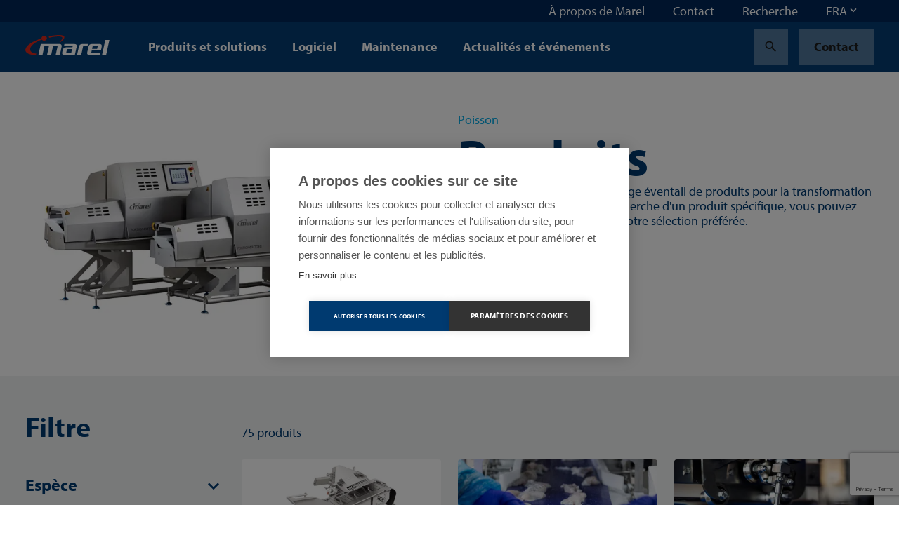

--- FILE ---
content_type: text/html; charset=utf-8
request_url: https://marel.com/fr/poisson/produits/
body_size: 32665
content:






<!doctype html>
<html lang="fr" data-page-error="" data-page-id="4965" data-page-name="Produits et solutions pour la transformation du poisson page 1">
<head>

    <title>Produits et solutions pour la transformation du poisson page 1 | Marel</title>

    
<meta charset="utf-8">
<meta http-equiv="x-ua-compatible" content="ie=edge">
<meta name="viewport" content="width=device-width, initial-scale=1">


        <meta name="robots" content="index,follow,max-snippet:-1, max-image-preview:large, max-videopreview:-1" />
    <meta name="keywords" content="" />
        <meta name="twitter:title" property="og:title" content="Produits">
        <meta name="description" content="Pr&#xE9;sentation compl&#xE8;te des solutions Marel pour le secteur de la transformation du poisson. &#xC9;quipements autonomes et syst&#xE8;mes int&#xE9;gr&#xE9;s pour la transformation du poisson blanc, du saumon et d&#x2019;autres produits de la mer. | Page 1" />
        <meta property="og:description" content="Pr&#xE9;sentation compl&#xE8;te des solutions Marel pour le secteur de la transformation du poisson. &#xC9;quipements autonomes et syst&#xE8;mes int&#xE9;gr&#xE9;s pour la transformation du poisson blanc, du saumon et d&#x2019;autres produits de la mer. | Page 1">
        <meta name="twitter:image" property="og:image" content="https://marel.com/media/rm2fxucp/i-cut_11.jpg?width=1200&amp;height=1200&amp;v=1d89518d7159820" />
    <meta name="twitter:card" content="summary_large_image">
    <meta property="og:type" content="website" />

    <link rel="canonical" href="https://marel.com/fr/poisson/produits/" />

            <link rel="alternate" hreflang="en" href="https://marel.com/en/fish/products/" />
                <link rel="alternate" hreflang="x-default" href="https://marel.com/en/fish/products/" />
            <link rel="alternate" hreflang="de" href="https://marel.com/de/fisch/produkte/" />
            <link rel="alternate" hreflang="es" href="https://marel.com/es/pescados/productos/" />
            <link rel="alternate" hreflang="ru" href="https://marel.com/ru/ryba/produkty/" />
            <link rel="alternate" hreflang="pt" href="https://marel.com/pt/pescados/produtos/" />
            <link rel="alternate" hreflang="fr" href="https://marel.com/fr/poisson/produits/" />
            <link rel="alternate" hreflang="zh" href="https://marel.com/cn/&#x6C34;&#x4EA7;/&#x4EA7;&#x54C1;/" />


    <link rel="apple-touch-icon" sizes="180x180" href="/apple-touch-icon.png">
    <link rel="icon" type="image/png" sizes="32x32" href="/favicon-32x32.png">
    <link rel="icon" type="image/png" sizes="16x16" href="/favicon-16x16.png">
    <link rel="manifest" href="/site.webmanifest">
    <link rel="mask-icon" color="#003a70" href="/safari-pinned-tab.svg">
    <meta name="msapplication-TileColor" content="#003a70">
    <meta name="msapplication-TileImage" content="/mstile-144x144.png">
    <meta name="theme-color" content="#ffffff">

    <meta name="insight-app-sec-validation" content="b820419f-3919-4594-8b98-4cf334ac93d7">

    <link rel="preload stylesheet" as="style" type="text/css" crossorigin="anonymous" href="/assets/toolkit/styles/toolkit.css?v=ca7ea53ddfa5f075f754ad60a1740943">
    <noscript>
        <link rel="stylesheet" href="/assets/toolkit/styles/toolkit.css?v=ca7ea53ddfa5f075f754ad60a1740943">
    </noscript>


    

        <!-- Google Tag Manager -->
        <script>
        (function(w,d,s,l,i){w[l]=w[l]||[];w[l].push(
                {'gtm.start': new Date().getTime(),event:'gtm.js'}
            );var f=d.getElementsByTagName(s)[0],
                j=d.createElement(s),dl=l!='dataLayer'?'&l='+l:'';j.async=true;j.src=
                'https://www.googletagmanager.com/gtm.js?id='+i+dl;f.parentNode.insertBefore(j,f);
        })(window,document,'script','dataLayer','GTM-5NGKF5Z');</script>
        <!-- End Google Tag Manager -->
<script type="text/javascript">!function(T,l,y){var S=T.location,k="script",D="instrumentationKey",C="ingestionendpoint",I="disableExceptionTracking",E="ai.device.",b="toLowerCase",w="crossOrigin",N="POST",e="appInsightsSDK",t=y.name||"appInsights";(y.name||T[e])&&(T[e]=t);var n=T[t]||function(d){var g=!1,f=!1,m={initialize:!0,queue:[],sv:"5",version:2,config:d};function v(e,t){var n={},a="Browser";return n[E+"id"]=a[b](),n[E+"type"]=a,n["ai.operation.name"]=S&&S.pathname||"_unknown_",n["ai.internal.sdkVersion"]="javascript:snippet_"+(m.sv||m.version),{time:function(){var e=new Date;function t(e){var t=""+e;return 1===t.length&&(t="0"+t),t}return e.getUTCFullYear()+"-"+t(1+e.getUTCMonth())+"-"+t(e.getUTCDate())+"T"+t(e.getUTCHours())+":"+t(e.getUTCMinutes())+":"+t(e.getUTCSeconds())+"."+((e.getUTCMilliseconds()/1e3).toFixed(3)+"").slice(2,5)+"Z"}(),iKey:e,name:"Microsoft.ApplicationInsights."+e.replace(/-/g,"")+"."+t,sampleRate:100,tags:n,data:{baseData:{ver:2}}}}var h=d.url||y.src;if(h){function a(e){var t,n,a,i,r,o,s,c,u,p,l;g=!0,m.queue=[],f||(f=!0,t=h,s=function(){var e={},t=d.connectionString;if(t)for(var n=t.split(";"),a=0;a<n.length;a++){var i=n[a].split("=");2===i.length&&(e[i[0][b]()]=i[1])}if(!e[C]){var r=e.endpointsuffix,o=r?e.location:null;e[C]="https://"+(o?o+".":"")+"dc."+(r||"services.visualstudio.com")}return e}(),c=s[D]||d[D]||"",u=s[C],p=u?u+"/v2/track":d.endpointUrl,(l=[]).push((n="SDK LOAD Failure: Failed to load Application Insights SDK script (See stack for details)",a=t,i=p,(o=(r=v(c,"Exception")).data).baseType="ExceptionData",o.baseData.exceptions=[{typeName:"SDKLoadFailed",message:n.replace(/\./g,"-"),hasFullStack:!1,stack:n+"\nSnippet failed to load ["+a+"] -- Telemetry is disabled\nHelp Link: https://go.microsoft.com/fwlink/?linkid=2128109\nHost: "+(S&&S.pathname||"_unknown_")+"\nEndpoint: "+i,parsedStack:[]}],r)),l.push(function(e,t,n,a){var i=v(c,"Message"),r=i.data;r.baseType="MessageData";var o=r.baseData;return o.message='AI (Internal): 99 message:"'+("SDK LOAD Failure: Failed to load Application Insights SDK script (See stack for details) ("+n+")").replace(/\"/g,"")+'"',o.properties={endpoint:a},i}(0,0,t,p)),function(e,t){if(JSON){var n=T.fetch;if(n&&!y.useXhr)n(t,{method:N,body:JSON.stringify(e),mode:"cors"});else if(XMLHttpRequest){var a=new XMLHttpRequest;a.open(N,t),a.setRequestHeader("Content-type","application/json"),a.send(JSON.stringify(e))}}}(l,p))}function i(e,t){f||setTimeout(function(){!t&&m.core||a()},500)}var e=function(){var n=l.createElement(k);n.src=h;var e=y[w];return!e&&""!==e||"undefined"==n[w]||(n[w]=e),n.onload=i,n.onerror=a,n.onreadystatechange=function(e,t){"loaded"!==n.readyState&&"complete"!==n.readyState||i(0,t)},n}();y.ld<0?l.getElementsByTagName("head")[0].appendChild(e):setTimeout(function(){l.getElementsByTagName(k)[0].parentNode.appendChild(e)},y.ld||0)}try{m.cookie=l.cookie}catch(p){}function t(e){for(;e.length;)!function(t){m[t]=function(){var e=arguments;g||m.queue.push(function(){m[t].apply(m,e)})}}(e.pop())}var n="track",r="TrackPage",o="TrackEvent";t([n+"Event",n+"PageView",n+"Exception",n+"Trace",n+"DependencyData",n+"Metric",n+"PageViewPerformance","start"+r,"stop"+r,"start"+o,"stop"+o,"addTelemetryInitializer","setAuthenticatedUserContext","clearAuthenticatedUserContext","flush"]),m.SeverityLevel={Verbose:0,Information:1,Warning:2,Error:3,Critical:4};var s=(d.extensionConfig||{}).ApplicationInsightsAnalytics||{};if(!0!==d[I]&&!0!==s[I]){var c="onerror";t(["_"+c]);var u=T[c];T[c]=function(e,t,n,a,i){var r=u&&u(e,t,n,a,i);return!0!==r&&m["_"+c]({message:e,url:t,lineNumber:n,columnNumber:a,error:i}),r},d.autoExceptionInstrumented=!0}return m}(y.cfg);function a(){y.onInit&&y.onInit(n)}(T[t]=n).queue&&0===n.queue.length?(n.queue.push(a),n.trackPageView({})):a()}(window,document,{
src: "https://js.monitor.azure.com/scripts/b/ai.2.min.js", // The SDK URL Source
crossOrigin: "anonymous", 
cfg: { // Application Insights Configuration
    connectionString: 'InstrumentationKey=4ed55ef4-b920-4915-ac60-747121d15b6a;IngestionEndpoint=https://westeurope-5.in.applicationinsights.azure.com/;LiveEndpoint=https://westeurope.livediagnostics.monitor.azure.com/'
}});</script></head>
<body class="">

            <!-- Google Tag Manager (noscript) -->
            <noscript><iframe src="https://www.googletagmanager.com/ns.html?id=GTM-5NGKF5Z" height="0" width="0" style="display:none;visibility:hidden"></iframe></noscript>
            <!-- End Google Tag Manager (noscript) -->

        



        

<nav class="navbar is-fixed-top js-navbar " role="navigation" aria-label="main navigation">


        <div class="navbar-meta is-hidden-touch">
            <div class="container is-fluid">
                <div class="navbar-end">

                        <div class="navbar-item js-show-panel" data-show-panel-target="topnavbar-7f460c0a-76b5-4d77-83aa-b9cb5d033ea8" aria-haspopup="true" aria-controls="&#xC0; propos de Marel">
                            <a href="/fr/a-propos-de-marel/">
                                &#xC0; propos de Marel
                            </a>
                        </div>
                        <div class="navbar-item js-show-panel" data-show-panel-target="topnavbar-41409414-a407-462d-9722-bd54d253406b" aria-haspopup="true" aria-controls="Contact">
                            <a href="/fr/contact/">
                                Contact
                            </a>
                        </div>
                        <div class="navbar-item js-show-panel" data-show-panel-target="topnavbar-297b795b-9e79-4c7a-b384-ca5971cf93e1" aria-haspopup="true" aria-controls="Recherche">
                            <a href="/fr/recherche/">
                                Recherche
                            </a>
                        </div>

        <div class="navbar-item">
            <div class="dropdown js-dropdown is-right" id="language-selector-navbar" data-dropdown-hoverable="">
                <div class="dropdown-trigger">
                    <span class="" aria-haspopup="true" aria-controls="language-selector-navbar">
                        <span>FRA</span>
                        <span class="icon dropdown-rotate ">
                            <span class="material-icons" data-icon="keyboard_arrow_down"></span>
                        </span>
                    </span>
                </div>
                <div class="dropdown-menu" role="menu">
                    <div class="dropdown-content">
                            <a class="dropdown-item" href="/de/fisch/produkte/">
                                DEU
                            </a>
                            <a class="dropdown-item" href="/en/fish/products/">
                                ENG
                            </a>
                            <a class="dropdown-item is-active" href="/fr/poisson/produits/">
                                FRA
                            </a>
                            <a class="dropdown-item" href="/pt/pescados/produtos/">
                                POR
                            </a>
                            <a class="dropdown-item" href="/ru/ryba/produkty/">
                                RUS
                            </a>
                            <a class="dropdown-item" href="/es/pescados/productos/">
                                SPA
                            </a>
                            <a class="dropdown-item" href="/cn/&#x6C34;&#x4EA7;/&#x4EA7;&#x54C1;/">
                                &#x4E2D;&#x6587;
                            </a>
                    </div>
                </div>
            </div>
        </div>
                </div>
            </div>

            <div class="navbar-meta-panels container">
                    <div class="navbar-panels js-navbar-panels" data-navbar-panels-rel="topnavbar-7f460c0a-76b5-4d77-83aa-b9cb5d033ea8" role="menu">
                        <div class="navbar-panel">
                            <ul class="navbar-panel-items">
                                        <li class="navbar-panel-item">
                                            <a href="/fr/a-propos-de-marel/nos-equipes/">
                                                Nos &#xE9;quipes
                                            </a>
                                        </li>
                                        <li class="navbar-panel-item">
                                            <a href="/fr/a-propos-de-marel/notre-heritage/">
                                                Notre h&#xE9;ritage
                                            </a>
                                        </li>
                                        <li class="navbar-panel-item has-subitems" data-navbar-panels-second-id="navbar-panel-item-449e7136-d89a-4dcb-a702-e880446f7495">
                                            Durabilit&#xE9;
                                        </li>
                                        <li class="navbar-panel-item">
                                            <a href="/fr/a-propos-de-marel/l-innovation/">
                                                L&#x27;innovation
                                            </a>
                                        </li>
                                        <li class="navbar-panel-item has-subitems" data-navbar-panels-second-id="navbar-panel-item-34222253-250f-48be-859e-87bffd078044">
                                            Centres de d&#xE9;monstration
                                        </li>
                                        <li class="navbar-panel-item">
                                            <a href="/fr/a-propos-de-marel/inscription-a-la-newsletter/">
                                                Inscription &#xE0; la newsletter
                                            </a>
                                        </li>
                                        <li class="navbar-panel-item">
                                            <a href="/fr/a-propos-de-marel/espace-media/">
                                                Espace m&#xE9;dia
                                            </a>
                                        </li>
                            </ul>
                        </div>
                        <div class="navbar-panel is-second">
                                <ul class="navbar-panel-items navbar-panel-item-9a9abc59-719f-4c3b-a51b-d5b7e536af69">


                                </ul>
                                <ul class="navbar-panel-items navbar-panel-item-b3c267b6-c36b-4e0f-9239-19050e5a9c11">


                                </ul>
                                <ul class="navbar-panel-items navbar-panel-item-449e7136-d89a-4dcb-a702-e880446f7495">

                                        <li class="navbar-panel-item"><a href="/fr/a-propos-de-marel/durabilite/">Durabilit&#xE9;</a></li>

                                        <li class="navbar-panel-item"><a href="/fr/a-propos-de-marel/durabilite/social/">Social</a></li>
                                        <li class="navbar-panel-item"><a href="/fr/a-propos-de-marel/durabilite/environnement/">Environnement</a></li>
                                        <li class="navbar-panel-item"><a href="/fr/a-propos-de-marel/durabilite/economique/">&#xC9;conomique</a></li>
                                        <li class="navbar-panel-item"><a href="/fr/a-propos-de-marel/durabilite/nos-solutions/">Nos solutions</a></li>
                                        <li class="navbar-panel-item"><a href="/fr/a-propos-de-marel/durabilite/rapports-de-durabilite/">Rapports de durabilit&#xE9;</a></li>
                                        <li class="navbar-panel-item"><a href="/fr/a-propos-de-marel/durabilite/participation-sociale/">Participation sociale</a></li>
                                        <li class="navbar-panel-item"><a href="/fr/a-propos-de-marel/durabilite/chaine-d-approvisionnement-durable/">Cha&#xEE;ne d&#x27;approvisionnement durable</a></li>
                                </ul>
                                <ul class="navbar-panel-items navbar-panel-item-ce6d48f7-3c47-406c-9710-b3a24adc65b7">


                                </ul>
                                <ul class="navbar-panel-items navbar-panel-item-34222253-250f-48be-859e-87bffd078044">

                                        <li class="navbar-panel-item"><a href="/fr/a-propos-de-marel/centres-de-demonstration/">Centres de d&#xE9;monstration</a></li>

                                        <li class="navbar-panel-item"><a href="/fr/a-propos-de-marel/centres-de-demonstration/progress-point-copenhagen/">Progress Point Copenhagen</a></li>
                                        <li class="navbar-panel-item"><a href="/fr/a-propos-de-marel/centres-de-demonstration/progress-point-kansas-city/">Progress Point Kansas City</a></li>
                                        <li class="navbar-panel-item"><a href="/fr/a-propos-de-marel/centres-de-demonstration/boxmeer-pays-bas/">Boxmeer, Pays-Bas</a></li>
                                        <li class="navbar-panel-item"><a href="/fr/a-propos-de-marel/centres-de-demonstration/des-moines-usa-50309/">Des Moines, USA 50309</a></li>
                                        <li class="navbar-panel-item"><a href="/fr/a-propos-de-marel/centres-de-demonstration/oberlahr-allemagne/">Oberlahr, Allemagne</a></li>
                                </ul>
                                <ul class="navbar-panel-items navbar-panel-item-275780a2-7691-4bd6-92fd-008610d21667">


                                </ul>
                                <ul class="navbar-panel-items navbar-panel-item-a7a98e1a-b13a-4162-8b9d-c06c913eed6c">


                                </ul>
                        </div>
                    </div>
                    <div class="navbar-panels js-navbar-panels" data-navbar-panels-rel="topnavbar-41409414-a407-462d-9722-bd54d253406b" role="menu">
                        <div class="navbar-panel">
                            <ul class="navbar-panel-items">
                            </ul>
                        </div>
                        <div class="navbar-panel is-second">
                        </div>
                    </div>
                    <div class="navbar-panels js-navbar-panels" data-navbar-panels-rel="topnavbar-297b795b-9e79-4c7a-b384-ca5971cf93e1" role="menu">
                        <div class="navbar-panel">
                            <ul class="navbar-panel-items">
                            </ul>
                        </div>
                        <div class="navbar-panel is-second">
                        </div>
                    </div>
            </div>
        </div>


    <div class="navbar-main">
        <div class="container is-fluid">
            <div class="navbar-brand">

                <a class="navbar-item is-logo" href="/fr/" title="Marel">
                    <img src="/assets/toolkit/static/logo.svg" alt="Marel Logo" width="120" height="28" class="logo-main" loading="lazy" />

                </a>

                <div class="navbar-item is-menu is-hidden-desktop">
                    <button data-target="site-menu" class="button is-ghost js-toggle-menu" aria-label="menu" aria-expanded="false">
                        <span class="icon  ">
                            <span class="material-icons" data-icon="menu"></span>
                        </span>
                    </button>
                </div>
                <div class="navbar-item is-close">
                    <button data-target="site-menu" class="button is-ghost is-active js-toggle-menu" aria-label="menu" aria-expanded="false">
                        <span class="icon">
                            <span class="material-icons" data-icon="close"></span>
                        </span>
                    </button>
                </div>
            </div>
            <div class="navbar-start">

                        <div class="navbar-item is-hidden-touch js-show-panel" data-show-panel-target="mainnav-panel-e7b0bfda-b760-4e6b-b6ba-f3e8c70813f9" data-show-panel-click>
                            Produits et solutions
                        </div>
                        <div class="navbar-item is-hidden-touch js-show-panel" data-show-panel-target="mainnav-panel-6572a1af-0bb5-479f-9b56-c5b3f6f20c42" data-show-panel-click>
                            Logiciel
                        </div>
                        <div class="navbar-item is-hidden-touch js-show-panel" data-show-panel-target="mainnav-panel-26e69ef6-db93-4651-9442-1f51cdd683f6" data-show-panel-click>
                            Maintenance
                        </div>
                        <div class="navbar-item is-hidden-touch">
                            <a href="/fr/actualites/">Actualit&#xE9;s et &#xE9;v&#xE9;nements</a>
                        </div>
            </div>

            <div class="navbar-end">
        <div class="navbar-item">
            <a href="/fr/recherche/?industry=Poisson" class="button is-ghost" title="Search">
                <span class="icon">
                    <span class="material-icons" data-icon="search"></span>
                </span>
            </a>
        </div>
        <div class="navbar-item is-desktop">
            <a href="/fr/contact/" class="button is-ghost" data-contact-btn-nav-dy>Contact</a>
        </div>
            </div>

            <section id="site-menu" class="navbar-slides js-navbar-slides">
                <div class="navbar-slides-backdrop js-navbar-slides-backdrop"></div>
                <div class="container is-fluid">
                    <article class="navbar-slide is-first">

                        <header class="navbar-slide-header">
                            <button class="button menu-close is-dark is-transparent js-toggle-menu">
                                <span class="icon  ">
                                    <span class="material-icons" data-icon="close"></span>
                                </span>
                            </button>
                        </header>

                        <section class="navbar-slide-content">

                <div class="navbar-item has-subitems  ">
                    <a data-target="navbar-item-e7b0bfda-b760-4e6b-b6ba-f3e8c70813f9-slide" class="navbar-link js-navbar-slide-link" aria-label="menu" aria-expanded="false">Produits et solutions</a>
                </div>
                <div class="navbar-item has-subitems  ">
                    <a data-target="navbar-item-6572a1af-0bb5-479f-9b56-c5b3f6f20c42-slide" class="navbar-link js-navbar-slide-link" aria-label="menu" aria-expanded="false">Logiciel</a>
                </div>
                <div class="navbar-item has-subitems  ">
                    <a data-target="navbar-item-26e69ef6-db93-4651-9442-1f51cdd683f6-slide" class="navbar-link js-navbar-slide-link" aria-label="menu" aria-expanded="false">Maintenance</a>
                </div>
                <a href="/fr/actualites/" class="navbar-item">Actualit&#xE9;s et &#xE9;v&#xE9;nements</a>
                                        <div class="navbar-item has-subitems is-meta is-first-meta-item">
                                            <a data-target="navbar-item-7f460c0a-76b5-4d77-83aa-b9cb5d033ea8-slide" class="navbar-link js-navbar-slide-link" aria-label="menu" aria-expanded="false">&#xC0; propos de Marel</a>
                                        </div>
                                        <a href="/fr/contact/" class="navbar-item is-meta">Contact</a>
                                        <a href="/fr/recherche/" class="navbar-item is-meta">Recherche</a>
                                    <a href="/fr/contact/" class="navbar-item is-meta">Contact</a>

                        </section>

                        <footer class="navbar-slide-footer">
                            <hr />
        <div class="dropdown js-dropdown is-up is-left is-light" id="language-selector" data-dropdown-hoverable>
            <div class="dropdown-trigger">
                <span class="dropdown-trigger-cta" aria-haspopup="true" aria-controls="language-selector">
                    <span class="icon  ">
                        <span class="material-icons" data-icon="language"></span>
                    </span>
                    <span>FRA</span>
                    <span class="icon dropdown-rotate ">
                        <span class="material-icons" data-icon="keyboard_arrow_down"></span>
                    </span>
                </span>
            </div>
            <div class="dropdown-menu" role="menu">
                <div class="dropdown-content">
                        <a class="dropdown-item" href="/de/fisch/produkte/">
                            DEU
                        </a>
                        <a class="dropdown-item" href="/en/fish/products/">
                            ENG
                        </a>
                        <a class="dropdown-item is-active" href="/fr/poisson/produits/">
                            FRA
                        </a>
                        <a class="dropdown-item" href="/pt/pescados/produtos/">
                            POR
                        </a>
                        <a class="dropdown-item" href="/ru/ryba/produkty/">
                            RUS
                        </a>
                        <a class="dropdown-item" href="/es/pescados/productos/">
                            SPA
                        </a>
                        <a class="dropdown-item" href="/cn/&#x6C34;&#x4EA7;/&#x4EA7;&#x54C1;/">
                            &#x4E2D;&#x6587;
                        </a>
                </div>
            </div>
        </div>
                        </footer>
                    </article>



                        <article class="navbar-slide is-second js-navbar-slide" id="navbar-item-e7b0bfda-b760-4e6b-b6ba-f3e8c70813f9-slide">
                            <header class="navbar-slide-header">
                                <button class="button is-dark is-transparent js-navbar-slide-close">
                                    <span class="icon arrow-forward ">
                                        <span class="material-icons" data-icon="arrow_forward"></span>
                                    </span>
                                    <span class="is-mobile">All</span>
                                </button>
                                <button class="button menu-close is-dark is-transparent js-toggle-menu">
                                    <span class="icon  ">
                                        <span class="material-icons" data-icon="close"></span>
                                    </span>
                                </button>
                            </header>
                            <a href="/fr/produits/" class="navbar-slide-title">
                                <span class="is-mobile">Produits et solutions</span>
                                <span class="is-desktop">Produits et solutions</span>
                                <span class="navbar-slide-title-link">
                                    Discover our produits et solutions section
                                    <span class="icon">
                                        <span class="material-icons" data-icon="arrow_forward"></span>
                                    </span>
                                </span>
                            </a>

                            <section class="navbar-slide-content">
                <div class="navbar-item has-subitems  ">
                    <a data-target="navbar-subitem-1ee9fbbf-f57c-4d08-9798-8c5d4fe22dad-slide" class="navbar-link js-navbar-slide-link" aria-label="menu" aria-expanded="false">Volaille</a>
                </div>
                <div class="navbar-item has-subitems  ">
                    <a data-target="navbar-subitem-d1f59146-3670-48e3-83ac-7e3532360186-slide" class="navbar-link js-navbar-slide-link" aria-label="menu" aria-expanded="false">Viande</a>
                </div>
                <div class="navbar-item has-subitems  ">
                    <a data-target="navbar-subitem-83f6fe22-c01e-4f40-9016-820d14317fbf-slide" class="navbar-link js-navbar-slide-link" aria-label="menu" aria-expanded="false">Poisson</a>
                </div>
                <div class="navbar-item has-subitems  ">
                    <a data-target="navbar-subitem-867d97d5-c5c6-45a3-b2af-579035cd8afa-slide" class="navbar-link js-navbar-slide-link" aria-label="menu" aria-expanded="false">Plats pr&#xE9;par&#xE9;s</a>
                </div>
                <a href="/fr/traitement-des-eaux/" class="navbar-item">Traitement des eaux</a>
                <a href="/fr/boulangeries/" class="navbar-item">Boulangeries</a>
                <a href="/fr/boucheries/" class="navbar-item">Boucheries</a>
                <a href="/fr/supermarches/" class="navbar-item">Supermarch&#xE9;s</a>
                <a href="/fr/nourriture-pour-animaux/" class="navbar-item">Nourriture pour animaux</a>
                <a href="/fr/fromage/" class="navbar-item">Fromage</a>
                <a href="/fr/fruits-et-legumes/" class="navbar-item">Fruits et l&#xE9;gumes</a>
                            </section>
                        </article>
                        <article class="navbar-slide is-second js-navbar-slide" id="navbar-item-6572a1af-0bb5-479f-9b56-c5b3f6f20c42-slide">
                            <header class="navbar-slide-header">
                                <button class="button is-dark is-transparent js-navbar-slide-close">
                                    <span class="icon arrow-forward ">
                                        <span class="material-icons" data-icon="arrow_forward"></span>
                                    </span>
                                    <span class="is-mobile">All</span>
                                </button>
                                <button class="button menu-close is-dark is-transparent js-toggle-menu">
                                    <span class="icon  ">
                                        <span class="material-icons" data-icon="close"></span>
                                    </span>
                                </button>
                            </header>
                            <a href="/fr/logiciel/" class="navbar-slide-title">
                                <span class="is-mobile">Logiciel</span>
                                <span class="is-desktop">Logiciel</span>
                                <span class="navbar-slide-title-link">
                                    Discover our logiciel section
                                    <span class="icon">
                                        <span class="material-icons" data-icon="arrow_forward"></span>
                                    </span>
                                </span>
                            </a>

                            <section class="navbar-slide-content">
                <div class="navbar-item has-subitems  ">
                    <a data-target="navbar-subitem-024184dc-2629-4408-88a2-e1a2de6910c9-slide" class="navbar-link js-navbar-slide-link" aria-label="menu" aria-expanded="false">Logiciel products</a>
                </div>
                <a href="/fr/logiciel/votre-premiere-approche-des-logiciels-de-transformation-alimentaire/" class="navbar-item">FAQ sur les logiciels</a>
                            </section>
                        </article>
                        <article class="navbar-slide is-second js-navbar-slide" id="navbar-item-26e69ef6-db93-4651-9442-1f51cdd683f6-slide">
                            <header class="navbar-slide-header">
                                <button class="button is-dark is-transparent js-navbar-slide-close">
                                    <span class="icon arrow-forward ">
                                        <span class="material-icons" data-icon="arrow_forward"></span>
                                    </span>
                                    <span class="is-mobile">All</span>
                                </button>
                                <button class="button menu-close is-dark is-transparent js-toggle-menu">
                                    <span class="icon  ">
                                        <span class="material-icons" data-icon="close"></span>
                                    </span>
                                </button>
                            </header>
                            <a href="/fr/maintenance/" class="navbar-slide-title">
                                <span class="is-mobile">Maintenance</span>
                                <span class="is-desktop">Maintenance</span>
                                <span class="navbar-slide-title-link">
                                    Discover our maintenance section
                                    <span class="icon">
                                        <span class="material-icons" data-icon="arrow_forward"></span>
                                    </span>
                                </span>
                            </a>

                            <section class="navbar-slide-content">
                <div class="navbar-item has-subitems  ">
                    <a data-target="navbar-subitem-ebdf17b4-f016-4914-9a5d-03ac76113869-slide" class="navbar-link js-navbar-slide-link" aria-label="menu" aria-expanded="false">Maintenance products</a>
                </div>
                <a href="/fr/maintenance/pieces-detachees/" class="navbar-item">Pi&#xE8;ces d&#xE9;tach&#xE9;es</a>
                <a href="/fr/maintenance/services-logiciels/" class="navbar-item">Services logiciels</a>
                <a href="/fr/maintenance/demandes-de-garantie/" class="navbar-item">Demandes de garantie</a>
                <a href="/fr/maintenance/produits-de-fin-de-serie/" class="navbar-item">Produits de fin de s&#xE9;rie</a>
                <a href="/fr/maintenance/service-client-dans-votre-region-semea/" class="navbar-item">Service Client dans votre r&#xE9;gion - SEMEA</a>
                            </section>
                        </article>
                        <article class="navbar-slide is-second js-navbar-slide" id="navbar-item-7f460c0a-76b5-4d77-83aa-b9cb5d033ea8-slide">
                            <header class="navbar-slide-header">
                                <button class="button is-dark is-transparent js-navbar-slide-close">
                                    <span class="icon arrow-forward ">
                                        <span class="material-icons" data-icon="arrow_forward"></span>
                                    </span>
                                    <span class="is-mobile">All</span>
                                </button>
                                <button class="button menu-close is-dark is-transparent js-toggle-menu">
                                    <span class="icon  ">
                                        <span class="material-icons" data-icon="close"></span>
                                    </span>
                                </button>
                            </header>
                            <a href="/fr/a-propos-de-marel/" class="navbar-slide-title">
                                <span class="is-mobile">&#xC0; propos de Marel</span>
                                <span class="is-desktop">&#xC0; propos de Marel</span>
                                <span class="navbar-slide-title-link">
                                    Discover our &#xE0; propos de marel section
                                    <span class="icon">
                                        <span class="material-icons" data-icon="arrow_forward"></span>
                                    </span>
                                </span>
                            </a>

                            <section class="navbar-slide-content">
                <a href="/fr/a-propos-de-marel/nos-equipes/" class="navbar-item">Nos &#xE9;quipes</a>
                <a href="/fr/a-propos-de-marel/notre-heritage/" class="navbar-item">Notre h&#xE9;ritage</a>
                <div class="navbar-item has-subitems  ">
                    <a data-target="navbar-subitem-449e7136-d89a-4dcb-a702-e880446f7495-slide" class="navbar-link js-navbar-slide-link" aria-label="menu" aria-expanded="false">Durabilit&#xE9;</a>
                </div>
                <a href="/fr/a-propos-de-marel/l-innovation/" class="navbar-item">L&#x27;innovation</a>
                <div class="navbar-item has-subitems  ">
                    <a data-target="navbar-subitem-34222253-250f-48be-859e-87bffd078044-slide" class="navbar-link js-navbar-slide-link" aria-label="menu" aria-expanded="false">Centres de d&#xE9;monstration</a>
                </div>
                <a href="/fr/a-propos-de-marel/inscription-a-la-newsletter/" class="navbar-item">Inscription &#xE0; la newsletter</a>
                <a href="/fr/a-propos-de-marel/espace-media/" class="navbar-item">Espace m&#xE9;dia</a>
                            </section>
                        </article>


                        <article class="navbar-slide is-third js-navbar-slide" id="navbar-subitem-1ee9fbbf-f57c-4d08-9798-8c5d4fe22dad-slide">
                            <header class="navbar-slide-header">
                                <button class="button is-dark is-transparent js-navbar-slide-close">
                                    <span class="icon arrow-forward">
                                        <span class="material-icons" data-icon="arrow_forward"></span>
                                    </span>
                                    <span class="is-mobile">Produits et solutions</span>
                                </button>
                                <button class="button menu-close is-dark is-transparent js-toggle-menu">
                                    <span class="icon">
                                        <span class="material-icons" data-icon="close"></span>
                                    </span>
                                </button>
                            </header>
                            <a href="/fr/volaille/" class="navbar-slide-title">
                                <span class="is-mobile">Volaille</span>
                                <span class="navbar-slide-title-link">
                                    Discover our volaille section
                                    <span class="icon">
                                        <span class="material-icons" data-icon="arrow_forward"></span>
                                    </span>
                                </span>
                            </a>
                            <section class="navbar-slide-content">
                                <ul class="menu-list js-menu-list">

                                        <li>
                                                <a class="menu-list-item" href="/fr/volaille/poulets/">Poulets</a>
                                        </li>
                                        <li>
                                                <a class="menu-list-item" href="/fr/volaille/dinde/">Dinde</a>
                                        </li>
                                        <li>
                                                <a class="menu-list-item" href="/fr/volaille/canard/">Canard</a>
                                        </li>
                                </ul>
                            </section>
                        </article>
                        <article class="navbar-slide is-third js-navbar-slide" id="navbar-subitem-d1f59146-3670-48e3-83ac-7e3532360186-slide">
                            <header class="navbar-slide-header">
                                <button class="button is-dark is-transparent js-navbar-slide-close">
                                    <span class="icon arrow-forward">
                                        <span class="material-icons" data-icon="arrow_forward"></span>
                                    </span>
                                    <span class="is-mobile">Produits et solutions</span>
                                </button>
                                <button class="button menu-close is-dark is-transparent js-toggle-menu">
                                    <span class="icon">
                                        <span class="material-icons" data-icon="close"></span>
                                    </span>
                                </button>
                            </header>
                            <a href="/fr/viande/" class="navbar-slide-title">
                                <span class="is-mobile">Viande</span>
                                <span class="navbar-slide-title-link">
                                    Discover our viande section
                                    <span class="icon">
                                        <span class="material-icons" data-icon="arrow_forward"></span>
                                    </span>
                                </span>
                            </a>
                            <section class="navbar-slide-content">
                                <ul class="menu-list js-menu-list">

                                        <li>
                                                <a class="menu-list-item" href="/fr/viande/porc-viande-porcine/">Porc / viande porcine</a>
                                        </li>
                                        <li>
                                                <a class="menu-list-item" href="/fr/viande/bovins-viande-bovine/">Bovins / viande bovine</a>
                                        </li>
                                </ul>
                            </section>
                        </article>
                        <article class="navbar-slide is-third js-navbar-slide" id="navbar-subitem-83f6fe22-c01e-4f40-9016-820d14317fbf-slide">
                            <header class="navbar-slide-header">
                                <button class="button is-dark is-transparent js-navbar-slide-close">
                                    <span class="icon arrow-forward">
                                        <span class="material-icons" data-icon="arrow_forward"></span>
                                    </span>
                                    <span class="is-mobile">Produits et solutions</span>
                                </button>
                                <button class="button menu-close is-dark is-transparent js-toggle-menu">
                                    <span class="icon">
                                        <span class="material-icons" data-icon="close"></span>
                                    </span>
                                </button>
                            </header>
                            <a href="/fr/poisson/" class="navbar-slide-title">
                                <span class="is-mobile">Poisson</span>
                                <span class="navbar-slide-title-link">
                                    Discover our poisson section
                                    <span class="icon">
                                        <span class="material-icons" data-icon="arrow_forward"></span>
                                    </span>
                                </span>
                            </a>
                            <section class="navbar-slide-content">
                                <ul class="menu-list js-menu-list">

                                        <li>
                                                <a class="menu-list-item" href="/fr/poisson/poisson-blanc/">Poisson blanc</a>
                                        </li>
                                        <li>
                                                <a class="menu-list-item" href="/fr/poisson/saumon/">Saumon</a>
                                        </li>
                                        <li>
                                                <a class="menu-list-item" href="/fr/poisson/autres-produits-de-la-mer/">Autres produits de la mer</a>
                                        </li>
                                </ul>
                            </section>
                        </article>
                        <article class="navbar-slide is-third js-navbar-slide" id="navbar-subitem-867d97d5-c5c6-45a3-b2af-579035cd8afa-slide">
                            <header class="navbar-slide-header">
                                <button class="button is-dark is-transparent js-navbar-slide-close">
                                    <span class="icon arrow-forward">
                                        <span class="material-icons" data-icon="arrow_forward"></span>
                                    </span>
                                    <span class="is-mobile">Produits et solutions</span>
                                </button>
                                <button class="button menu-close is-dark is-transparent js-toggle-menu">
                                    <span class="icon">
                                        <span class="material-icons" data-icon="close"></span>
                                    </span>
                                </button>
                            </header>
                            <a href="/fr/plats-prepares/" class="navbar-slide-title">
                                <span class="is-mobile">Plats pr&#xE9;par&#xE9;s</span>
                                <span class="navbar-slide-title-link">
                                    Discover our plats pr&#xE9;par&#xE9;s section
                                    <span class="icon">
                                        <span class="material-icons" data-icon="arrow_forward"></span>
                                    </span>
                                </span>
                            </a>
                            <section class="navbar-slide-content">
                                <ul class="menu-list js-menu-list">

                                        <li>
                                                <a class="menu-list-item" href="/fr/plats-prepares/produits-prets-a-consommer/">Produits pr&#xEA;ts &#xE0; consommer</a>
                                        </li>
                                        <li>
                                                <a class="menu-list-item" href="/fr/plats-prepares/produits-d-origine-vegetale/">Produits d&#x2019;origine v&#xE9;g&#xE9;tale</a>
                                        </li>
                                        <li>
                                                <a class="menu-list-item" href="/fr/plats-prepares/saucisses/">Saucisses</a>
                                        </li>
                                        <li>
                                                <a class="menu-list-item" href="/fr/plats-prepares/specialites-de-pommes-de-terre/">Sp&#xE9;cialit&#xE9;s de pommes de terre</a>
                                        </li>
                                </ul>
                            </section>
                        </article>
                        <article class="navbar-slide is-third js-navbar-slide" id="navbar-subitem-e04fb0ee-d751-420e-a72a-b2d2be0dc12d-slide">
                            <header class="navbar-slide-header">
                                <button class="button is-dark is-transparent js-navbar-slide-close">
                                    <span class="icon arrow-forward">
                                        <span class="material-icons" data-icon="arrow_forward"></span>
                                    </span>
                                    <span class="is-mobile">Produits et solutions</span>
                                </button>
                                <button class="button menu-close is-dark is-transparent js-toggle-menu">
                                    <span class="icon">
                                        <span class="material-icons" data-icon="close"></span>
                                    </span>
                                </button>
                            </header>
                            <a href="/fr/traitement-des-eaux/" class="navbar-slide-title">
                                <span class="is-mobile">Traitement des eaux</span>
                                <span class="navbar-slide-title-link">
                                    Discover our traitement des eaux section
                                    <span class="icon">
                                        <span class="material-icons" data-icon="arrow_forward"></span>
                                    </span>
                                </span>
                            </a>
                            <section class="navbar-slide-content">
                                <ul class="menu-list js-menu-list">

                                </ul>
                            </section>
                        </article>
                        <article class="navbar-slide is-third js-navbar-slide" id="navbar-subitem-f1a1851a-bea6-4fc9-8759-a43d26ed6b77-slide">
                            <header class="navbar-slide-header">
                                <button class="button is-dark is-transparent js-navbar-slide-close">
                                    <span class="icon arrow-forward">
                                        <span class="material-icons" data-icon="arrow_forward"></span>
                                    </span>
                                    <span class="is-mobile">Produits et solutions</span>
                                </button>
                                <button class="button menu-close is-dark is-transparent js-toggle-menu">
                                    <span class="icon">
                                        <span class="material-icons" data-icon="close"></span>
                                    </span>
                                </button>
                            </header>
                            <a href="/fr/boulangeries/" class="navbar-slide-title">
                                <span class="is-mobile">Boulangeries</span>
                                <span class="navbar-slide-title-link">
                                    Discover our boulangeries section
                                    <span class="icon">
                                        <span class="material-icons" data-icon="arrow_forward"></span>
                                    </span>
                                </span>
                            </a>
                            <section class="navbar-slide-content">
                                <ul class="menu-list js-menu-list">

                                </ul>
                            </section>
                        </article>
                        <article class="navbar-slide is-third js-navbar-slide" id="navbar-subitem-75330405-768c-4027-bd36-361bb1df7af7-slide">
                            <header class="navbar-slide-header">
                                <button class="button is-dark is-transparent js-navbar-slide-close">
                                    <span class="icon arrow-forward">
                                        <span class="material-icons" data-icon="arrow_forward"></span>
                                    </span>
                                    <span class="is-mobile">Produits et solutions</span>
                                </button>
                                <button class="button menu-close is-dark is-transparent js-toggle-menu">
                                    <span class="icon">
                                        <span class="material-icons" data-icon="close"></span>
                                    </span>
                                </button>
                            </header>
                            <a href="/fr/boucheries/" class="navbar-slide-title">
                                <span class="is-mobile">Boucheries</span>
                                <span class="navbar-slide-title-link">
                                    Discover our boucheries section
                                    <span class="icon">
                                        <span class="material-icons" data-icon="arrow_forward"></span>
                                    </span>
                                </span>
                            </a>
                            <section class="navbar-slide-content">
                                <ul class="menu-list js-menu-list">

                                </ul>
                            </section>
                        </article>
                        <article class="navbar-slide is-third js-navbar-slide" id="navbar-subitem-ad7ebc83-8c46-4421-84af-f7f28cf4fa56-slide">
                            <header class="navbar-slide-header">
                                <button class="button is-dark is-transparent js-navbar-slide-close">
                                    <span class="icon arrow-forward">
                                        <span class="material-icons" data-icon="arrow_forward"></span>
                                    </span>
                                    <span class="is-mobile">Produits et solutions</span>
                                </button>
                                <button class="button menu-close is-dark is-transparent js-toggle-menu">
                                    <span class="icon">
                                        <span class="material-icons" data-icon="close"></span>
                                    </span>
                                </button>
                            </header>
                            <a href="/fr/supermarches/" class="navbar-slide-title">
                                <span class="is-mobile">Supermarch&#xE9;s</span>
                                <span class="navbar-slide-title-link">
                                    Discover our supermarch&#xE9;s section
                                    <span class="icon">
                                        <span class="material-icons" data-icon="arrow_forward"></span>
                                    </span>
                                </span>
                            </a>
                            <section class="navbar-slide-content">
                                <ul class="menu-list js-menu-list">

                                </ul>
                            </section>
                        </article>
                        <article class="navbar-slide is-third js-navbar-slide" id="navbar-subitem-317a823d-c9a2-4a41-bf92-117f46124d0b-slide">
                            <header class="navbar-slide-header">
                                <button class="button is-dark is-transparent js-navbar-slide-close">
                                    <span class="icon arrow-forward">
                                        <span class="material-icons" data-icon="arrow_forward"></span>
                                    </span>
                                    <span class="is-mobile">Produits et solutions</span>
                                </button>
                                <button class="button menu-close is-dark is-transparent js-toggle-menu">
                                    <span class="icon">
                                        <span class="material-icons" data-icon="close"></span>
                                    </span>
                                </button>
                            </header>
                            <a href="/fr/nourriture-pour-animaux/" class="navbar-slide-title">
                                <span class="is-mobile">Nourriture pour animaux</span>
                                <span class="navbar-slide-title-link">
                                    Discover our nourriture pour animaux section
                                    <span class="icon">
                                        <span class="material-icons" data-icon="arrow_forward"></span>
                                    </span>
                                </span>
                            </a>
                            <section class="navbar-slide-content">
                                <ul class="menu-list js-menu-list">

                                </ul>
                            </section>
                        </article>
                        <article class="navbar-slide is-third js-navbar-slide" id="navbar-subitem-c1e28cbc-4a21-479d-b000-804358659d82-slide">
                            <header class="navbar-slide-header">
                                <button class="button is-dark is-transparent js-navbar-slide-close">
                                    <span class="icon arrow-forward">
                                        <span class="material-icons" data-icon="arrow_forward"></span>
                                    </span>
                                    <span class="is-mobile">Produits et solutions</span>
                                </button>
                                <button class="button menu-close is-dark is-transparent js-toggle-menu">
                                    <span class="icon">
                                        <span class="material-icons" data-icon="close"></span>
                                    </span>
                                </button>
                            </header>
                            <a href="/fr/fromage/" class="navbar-slide-title">
                                <span class="is-mobile">Fromage</span>
                                <span class="navbar-slide-title-link">
                                    Discover our fromage section
                                    <span class="icon">
                                        <span class="material-icons" data-icon="arrow_forward"></span>
                                    </span>
                                </span>
                            </a>
                            <section class="navbar-slide-content">
                                <ul class="menu-list js-menu-list">

                                </ul>
                            </section>
                        </article>
                        <article class="navbar-slide is-third js-navbar-slide" id="navbar-subitem-4ee93d1c-8dae-48e8-adf1-151aae090b05-slide">
                            <header class="navbar-slide-header">
                                <button class="button is-dark is-transparent js-navbar-slide-close">
                                    <span class="icon arrow-forward">
                                        <span class="material-icons" data-icon="arrow_forward"></span>
                                    </span>
                                    <span class="is-mobile">Produits et solutions</span>
                                </button>
                                <button class="button menu-close is-dark is-transparent js-toggle-menu">
                                    <span class="icon">
                                        <span class="material-icons" data-icon="close"></span>
                                    </span>
                                </button>
                            </header>
                            <a href="/fr/fruits-et-legumes/" class="navbar-slide-title">
                                <span class="is-mobile">Fruits et l&#xE9;gumes</span>
                                <span class="navbar-slide-title-link">
                                    Discover our fruits et l&#xE9;gumes section
                                    <span class="icon">
                                        <span class="material-icons" data-icon="arrow_forward"></span>
                                    </span>
                                </span>
                            </a>
                            <section class="navbar-slide-content">
                                <ul class="menu-list js-menu-list">

                                </ul>
                            </section>
                        </article>
                        <article class="navbar-slide is-third js-navbar-slide" id="navbar-subitem-024184dc-2629-4408-88a2-e1a2de6910c9-slide">
                            <header class="navbar-slide-header">
                                <button class="button is-dark is-transparent js-navbar-slide-close">
                                    <span class="icon arrow-forward">
                                        <span class="material-icons" data-icon="arrow_forward"></span>
                                    </span>
                                    <span class="is-mobile">Logiciel</span>
                                </button>
                                <button class="button menu-close is-dark is-transparent js-toggle-menu">
                                    <span class="icon">
                                        <span class="material-icons" data-icon="close"></span>
                                    </span>
                                </button>
                            </header>
                            <a class="navbar-slide-title">
                                <span class="is-mobile">Logiciel products</span>
                                <span class="navbar-slide-title-link">
                                    Discover our logiciel products section
                                    <span class="icon">
                                        <span class="material-icons" data-icon="arrow_forward"></span>
                                    </span>
                                </span>
                            </a>
                            <section class="navbar-slide-content">
                                <ul class="menu-list js-menu-list">

                                        <li>
                                                <a class="menu-list-item" href="/fr/logiciel/general/">G&#xE9;n&#xE9;ral</a>
                                        </li>
                                        <li>
                                                <a class="menu-list-item" href="/fr/logiciel/volaille/">Volaille</a>
                                        </li>
                                        <li>
                                                <a class="menu-list-item" href="/fr/logiciel/viande/">Viande</a>
                                        </li>
                                        <li>
                                                <a class="menu-list-item" href="/fr/logiciel/poisson/">Poisson</a>
                                        </li>
                                </ul>
                            </section>
                        </article>
                        <article class="navbar-slide is-third js-navbar-slide" id="navbar-subitem-1cecd853-3c33-439a-afae-267945a0424c-slide">
                            <header class="navbar-slide-header">
                                <button class="button is-dark is-transparent js-navbar-slide-close">
                                    <span class="icon arrow-forward">
                                        <span class="material-icons" data-icon="arrow_forward"></span>
                                    </span>
                                    <span class="is-mobile">Logiciel</span>
                                </button>
                                <button class="button menu-close is-dark is-transparent js-toggle-menu">
                                    <span class="icon">
                                        <span class="material-icons" data-icon="close"></span>
                                    </span>
                                </button>
                            </header>
                            <a href="/fr/logiciel/votre-premiere-approche-des-logiciels-de-transformation-alimentaire/" class="navbar-slide-title">
                                <span class="is-mobile">FAQ sur les logiciels</span>
                                <span class="navbar-slide-title-link">
                                    Discover our faq sur les logiciels section
                                    <span class="icon">
                                        <span class="material-icons" data-icon="arrow_forward"></span>
                                    </span>
                                </span>
                            </a>
                            <section class="navbar-slide-content">
                                <ul class="menu-list js-menu-list">

                                </ul>
                            </section>
                        </article>
                        <article class="navbar-slide is-third js-navbar-slide" id="navbar-subitem-ebdf17b4-f016-4914-9a5d-03ac76113869-slide">
                            <header class="navbar-slide-header">
                                <button class="button is-dark is-transparent js-navbar-slide-close">
                                    <span class="icon arrow-forward">
                                        <span class="material-icons" data-icon="arrow_forward"></span>
                                    </span>
                                    <span class="is-mobile">Maintenance</span>
                                </button>
                                <button class="button menu-close is-dark is-transparent js-toggle-menu">
                                    <span class="icon">
                                        <span class="material-icons" data-icon="close"></span>
                                    </span>
                                </button>
                            </header>
                            <a class="navbar-slide-title">
                                <span class="is-mobile">Maintenance products</span>
                                <span class="navbar-slide-title-link">
                                    Discover our maintenance products section
                                    <span class="icon">
                                        <span class="material-icons" data-icon="arrow_forward"></span>
                                    </span>
                                </span>
                            </a>
                            <section class="navbar-slide-content">
                                <ul class="menu-list js-menu-list">

                                        <li>
                                                <a class="menu-list-item" href="/fr/maintenance/entretien-planifie/">Entretien planifi&#xE9;</a>
                                        </li>
                                        <li>
                                                <a class="menu-list-item" href="/fr/maintenance/services-generiques/">Services g&#xE9;n&#xE9;riques</a>
                                        </li>
                                        <li>
                                                <a class="menu-list-item" href="/fr/maintenance/reparation-et-pieces-detachees/">R&#xE9;paration et pi&#xE8;ces d&#xE9;tach&#xE9;es</a>
                                        </li>
                                        <li>
                                                <a class="menu-list-item" href="/fr/maintenance/contrats-de-services/">Contrats de services</a>
                                        </li>
                                </ul>
                            </section>
                        </article>
                        <article class="navbar-slide is-third js-navbar-slide" id="navbar-subitem-ab5dfb11-1fd2-423f-af35-ab145421b979-slide">
                            <header class="navbar-slide-header">
                                <button class="button is-dark is-transparent js-navbar-slide-close">
                                    <span class="icon arrow-forward">
                                        <span class="material-icons" data-icon="arrow_forward"></span>
                                    </span>
                                    <span class="is-mobile">Maintenance</span>
                                </button>
                                <button class="button menu-close is-dark is-transparent js-toggle-menu">
                                    <span class="icon">
                                        <span class="material-icons" data-icon="close"></span>
                                    </span>
                                </button>
                            </header>
                            <a href="/fr/maintenance/pieces-detachees/" class="navbar-slide-title">
                                <span class="is-mobile">Pi&#xE8;ces d&#xE9;tach&#xE9;es</span>
                                <span class="navbar-slide-title-link">
                                    Discover our pi&#xE8;ces d&#xE9;tach&#xE9;es section
                                    <span class="icon">
                                        <span class="material-icons" data-icon="arrow_forward"></span>
                                    </span>
                                </span>
                            </a>
                            <section class="navbar-slide-content">
                                <ul class="menu-list js-menu-list">

                                </ul>
                            </section>
                        </article>
                        <article class="navbar-slide is-third js-navbar-slide" id="navbar-subitem-60b67413-af0f-450f-bd7c-c215a8be7e3d-slide">
                            <header class="navbar-slide-header">
                                <button class="button is-dark is-transparent js-navbar-slide-close">
                                    <span class="icon arrow-forward">
                                        <span class="material-icons" data-icon="arrow_forward"></span>
                                    </span>
                                    <span class="is-mobile">Maintenance</span>
                                </button>
                                <button class="button menu-close is-dark is-transparent js-toggle-menu">
                                    <span class="icon">
                                        <span class="material-icons" data-icon="close"></span>
                                    </span>
                                </button>
                            </header>
                            <a href="/fr/maintenance/services-logiciels/" class="navbar-slide-title">
                                <span class="is-mobile">Services logiciels</span>
                                <span class="navbar-slide-title-link">
                                    Discover our services logiciels section
                                    <span class="icon">
                                        <span class="material-icons" data-icon="arrow_forward"></span>
                                    </span>
                                </span>
                            </a>
                            <section class="navbar-slide-content">
                                <ul class="menu-list js-menu-list">

                                </ul>
                            </section>
                        </article>
                        <article class="navbar-slide is-third js-navbar-slide" id="navbar-subitem-cb0893b6-33ba-4bf9-874a-ad2d45977662-slide">
                            <header class="navbar-slide-header">
                                <button class="button is-dark is-transparent js-navbar-slide-close">
                                    <span class="icon arrow-forward">
                                        <span class="material-icons" data-icon="arrow_forward"></span>
                                    </span>
                                    <span class="is-mobile">Maintenance</span>
                                </button>
                                <button class="button menu-close is-dark is-transparent js-toggle-menu">
                                    <span class="icon">
                                        <span class="material-icons" data-icon="close"></span>
                                    </span>
                                </button>
                            </header>
                            <a href="/fr/maintenance/demandes-de-garantie/" class="navbar-slide-title">
                                <span class="is-mobile">Demandes de garantie</span>
                                <span class="navbar-slide-title-link">
                                    Discover our demandes de garantie section
                                    <span class="icon">
                                        <span class="material-icons" data-icon="arrow_forward"></span>
                                    </span>
                                </span>
                            </a>
                            <section class="navbar-slide-content">
                                <ul class="menu-list js-menu-list">

                                </ul>
                            </section>
                        </article>
                        <article class="navbar-slide is-third js-navbar-slide" id="navbar-subitem-4d80b7a9-684e-4824-bbd7-bab4757837ca-slide">
                            <header class="navbar-slide-header">
                                <button class="button is-dark is-transparent js-navbar-slide-close">
                                    <span class="icon arrow-forward">
                                        <span class="material-icons" data-icon="arrow_forward"></span>
                                    </span>
                                    <span class="is-mobile">Maintenance</span>
                                </button>
                                <button class="button menu-close is-dark is-transparent js-toggle-menu">
                                    <span class="icon">
                                        <span class="material-icons" data-icon="close"></span>
                                    </span>
                                </button>
                            </header>
                            <a href="/fr/maintenance/produits-de-fin-de-serie/" class="navbar-slide-title">
                                <span class="is-mobile">Produits de fin de s&#xE9;rie</span>
                                <span class="navbar-slide-title-link">
                                    Discover our produits de fin de s&#xE9;rie section
                                    <span class="icon">
                                        <span class="material-icons" data-icon="arrow_forward"></span>
                                    </span>
                                </span>
                            </a>
                            <section class="navbar-slide-content">
                                <ul class="menu-list js-menu-list">

                                </ul>
                            </section>
                        </article>
                        <article class="navbar-slide is-third js-navbar-slide" id="navbar-subitem-38a07989-6aca-48aa-ac19-16b903952c3d-slide">
                            <header class="navbar-slide-header">
                                <button class="button is-dark is-transparent js-navbar-slide-close">
                                    <span class="icon arrow-forward">
                                        <span class="material-icons" data-icon="arrow_forward"></span>
                                    </span>
                                    <span class="is-mobile">Maintenance</span>
                                </button>
                                <button class="button menu-close is-dark is-transparent js-toggle-menu">
                                    <span class="icon">
                                        <span class="material-icons" data-icon="close"></span>
                                    </span>
                                </button>
                            </header>
                            <a href="/fr/maintenance/service-client-dans-votre-region-semea/" class="navbar-slide-title">
                                <span class="is-mobile">Service Client dans votre r&#xE9;gion - SEMEA</span>
                                <span class="navbar-slide-title-link">
                                    Discover our service client dans votre r&#xE9;gion - semea section
                                    <span class="icon">
                                        <span class="material-icons" data-icon="arrow_forward"></span>
                                    </span>
                                </span>
                            </a>
                            <section class="navbar-slide-content">
                                <ul class="menu-list js-menu-list">

                                </ul>
                            </section>
                        </article>
                        <article class="navbar-slide is-third js-navbar-slide" id="navbar-subitem-9a9abc59-719f-4c3b-a51b-d5b7e536af69-slide">
                            <header class="navbar-slide-header">
                                <button class="button is-dark is-transparent js-navbar-slide-close">
                                    <span class="icon arrow-forward">
                                        <span class="material-icons" data-icon="arrow_forward"></span>
                                    </span>
                                    <span class="is-mobile">&#xC0; propos de Marel</span>
                                </button>
                                <button class="button menu-close is-dark is-transparent js-toggle-menu">
                                    <span class="icon">
                                        <span class="material-icons" data-icon="close"></span>
                                    </span>
                                </button>
                            </header>
                            <a href="/fr/a-propos-de-marel/nos-equipes/" class="navbar-slide-title">
                                <span class="is-mobile">Nos &#xE9;quipes</span>
                                <span class="navbar-slide-title-link">
                                    Discover our nos &#xE9;quipes section
                                    <span class="icon">
                                        <span class="material-icons" data-icon="arrow_forward"></span>
                                    </span>
                                </span>
                            </a>
                            <section class="navbar-slide-content">
                                <ul class="menu-list js-menu-list">

                                </ul>
                            </section>
                        </article>
                        <article class="navbar-slide is-third js-navbar-slide" id="navbar-subitem-b3c267b6-c36b-4e0f-9239-19050e5a9c11-slide">
                            <header class="navbar-slide-header">
                                <button class="button is-dark is-transparent js-navbar-slide-close">
                                    <span class="icon arrow-forward">
                                        <span class="material-icons" data-icon="arrow_forward"></span>
                                    </span>
                                    <span class="is-mobile">&#xC0; propos de Marel</span>
                                </button>
                                <button class="button menu-close is-dark is-transparent js-toggle-menu">
                                    <span class="icon">
                                        <span class="material-icons" data-icon="close"></span>
                                    </span>
                                </button>
                            </header>
                            <a href="/fr/a-propos-de-marel/notre-heritage/" class="navbar-slide-title">
                                <span class="is-mobile">Notre h&#xE9;ritage</span>
                                <span class="navbar-slide-title-link">
                                    Discover our notre h&#xE9;ritage section
                                    <span class="icon">
                                        <span class="material-icons" data-icon="arrow_forward"></span>
                                    </span>
                                </span>
                            </a>
                            <section class="navbar-slide-content">
                                <ul class="menu-list js-menu-list">

                                </ul>
                            </section>
                        </article>
                        <article class="navbar-slide is-third js-navbar-slide" id="navbar-subitem-449e7136-d89a-4dcb-a702-e880446f7495-slide">
                            <header class="navbar-slide-header">
                                <button class="button is-dark is-transparent js-navbar-slide-close">
                                    <span class="icon arrow-forward">
                                        <span class="material-icons" data-icon="arrow_forward"></span>
                                    </span>
                                    <span class="is-mobile">&#xC0; propos de Marel</span>
                                </button>
                                <button class="button menu-close is-dark is-transparent js-toggle-menu">
                                    <span class="icon">
                                        <span class="material-icons" data-icon="close"></span>
                                    </span>
                                </button>
                            </header>
                            <a href="/fr/a-propos-de-marel/durabilite/" class="navbar-slide-title">
                                <span class="is-mobile">Durabilit&#xE9;</span>
                                <span class="navbar-slide-title-link">
                                    Discover our durabilit&#xE9; section
                                    <span class="icon">
                                        <span class="material-icons" data-icon="arrow_forward"></span>
                                    </span>
                                </span>
                            </a>
                            <section class="navbar-slide-content">
                                <ul class="menu-list js-menu-list">

                                        <li>
                                                <a class="menu-list-item" href="/fr/a-propos-de-marel/durabilite/social/">Social</a>
                                        </li>
                                        <li>
                                                <a class="menu-list-item" href="/fr/a-propos-de-marel/durabilite/environnement/">Environnement</a>
                                        </li>
                                        <li>
                                                <a class="menu-list-item" href="/fr/a-propos-de-marel/durabilite/economique/">&#xC9;conomique</a>
                                        </li>
                                        <li>
                                                <a class="menu-list-item" href="/fr/a-propos-de-marel/durabilite/nos-solutions/">Nos solutions</a>
                                        </li>
                                        <li>
                                                <a class="menu-list-item" href="/fr/a-propos-de-marel/durabilite/rapports-de-durabilite/">Rapports de durabilit&#xE9;</a>
                                        </li>
                                        <li>
                                                <a class="menu-list-item" href="/fr/a-propos-de-marel/durabilite/participation-sociale/">Participation sociale</a>
                                        </li>
                                        <li>
                                                <a class="menu-list-item" href="/fr/a-propos-de-marel/durabilite/chaine-d-approvisionnement-durable/">Cha&#xEE;ne d&#x27;approvisionnement durable</a>
                                        </li>
                                </ul>
                            </section>
                        </article>
                        <article class="navbar-slide is-third js-navbar-slide" id="navbar-subitem-ce6d48f7-3c47-406c-9710-b3a24adc65b7-slide">
                            <header class="navbar-slide-header">
                                <button class="button is-dark is-transparent js-navbar-slide-close">
                                    <span class="icon arrow-forward">
                                        <span class="material-icons" data-icon="arrow_forward"></span>
                                    </span>
                                    <span class="is-mobile">&#xC0; propos de Marel</span>
                                </button>
                                <button class="button menu-close is-dark is-transparent js-toggle-menu">
                                    <span class="icon">
                                        <span class="material-icons" data-icon="close"></span>
                                    </span>
                                </button>
                            </header>
                            <a href="/fr/a-propos-de-marel/l-innovation/" class="navbar-slide-title">
                                <span class="is-mobile">L&#x27;innovation</span>
                                <span class="navbar-slide-title-link">
                                    Discover our l&#x27;innovation section
                                    <span class="icon">
                                        <span class="material-icons" data-icon="arrow_forward"></span>
                                    </span>
                                </span>
                            </a>
                            <section class="navbar-slide-content">
                                <ul class="menu-list js-menu-list">

                                </ul>
                            </section>
                        </article>
                        <article class="navbar-slide is-third js-navbar-slide" id="navbar-subitem-34222253-250f-48be-859e-87bffd078044-slide">
                            <header class="navbar-slide-header">
                                <button class="button is-dark is-transparent js-navbar-slide-close">
                                    <span class="icon arrow-forward">
                                        <span class="material-icons" data-icon="arrow_forward"></span>
                                    </span>
                                    <span class="is-mobile">&#xC0; propos de Marel</span>
                                </button>
                                <button class="button menu-close is-dark is-transparent js-toggle-menu">
                                    <span class="icon">
                                        <span class="material-icons" data-icon="close"></span>
                                    </span>
                                </button>
                            </header>
                            <a href="/fr/a-propos-de-marel/centres-de-demonstration/" class="navbar-slide-title">
                                <span class="is-mobile">Centres de d&#xE9;monstration</span>
                                <span class="navbar-slide-title-link">
                                    Discover our centres de d&#xE9;monstration section
                                    <span class="icon">
                                        <span class="material-icons" data-icon="arrow_forward"></span>
                                    </span>
                                </span>
                            </a>
                            <section class="navbar-slide-content">
                                <ul class="menu-list js-menu-list">

                                        <li>
                                                <a class="menu-list-item" href="/fr/a-propos-de-marel/centres-de-demonstration/progress-point-copenhagen/">Progress Point Copenhagen</a>
                                        </li>
                                        <li>
                                                <a class="menu-list-item" href="/fr/a-propos-de-marel/centres-de-demonstration/progress-point-kansas-city/">Progress Point Kansas City</a>
                                        </li>
                                        <li>
                                                <a class="menu-list-item" href="/fr/a-propos-de-marel/centres-de-demonstration/boxmeer-pays-bas/">Boxmeer, Pays-Bas</a>
                                        </li>
                                        <li>
                                                <a class="menu-list-item" href="/fr/a-propos-de-marel/centres-de-demonstration/des-moines-usa-50309/">Des Moines, USA 50309</a>
                                        </li>
                                        <li>
                                                <a class="menu-list-item" href="/fr/a-propos-de-marel/centres-de-demonstration/oberlahr-allemagne/">Oberlahr, Allemagne</a>
                                        </li>
                                </ul>
                            </section>
                        </article>
                        <article class="navbar-slide is-third js-navbar-slide" id="navbar-subitem-275780a2-7691-4bd6-92fd-008610d21667-slide">
                            <header class="navbar-slide-header">
                                <button class="button is-dark is-transparent js-navbar-slide-close">
                                    <span class="icon arrow-forward">
                                        <span class="material-icons" data-icon="arrow_forward"></span>
                                    </span>
                                    <span class="is-mobile">&#xC0; propos de Marel</span>
                                </button>
                                <button class="button menu-close is-dark is-transparent js-toggle-menu">
                                    <span class="icon">
                                        <span class="material-icons" data-icon="close"></span>
                                    </span>
                                </button>
                            </header>
                            <a href="/fr/a-propos-de-marel/inscription-a-la-newsletter/" class="navbar-slide-title">
                                <span class="is-mobile">Inscription &#xE0; la newsletter</span>
                                <span class="navbar-slide-title-link">
                                    Discover our inscription &#xE0; la newsletter section
                                    <span class="icon">
                                        <span class="material-icons" data-icon="arrow_forward"></span>
                                    </span>
                                </span>
                            </a>
                            <section class="navbar-slide-content">
                                <ul class="menu-list js-menu-list">

                                </ul>
                            </section>
                        </article>
                        <article class="navbar-slide is-third js-navbar-slide" id="navbar-subitem-a7a98e1a-b13a-4162-8b9d-c06c913eed6c-slide">
                            <header class="navbar-slide-header">
                                <button class="button is-dark is-transparent js-navbar-slide-close">
                                    <span class="icon arrow-forward">
                                        <span class="material-icons" data-icon="arrow_forward"></span>
                                    </span>
                                    <span class="is-mobile">&#xC0; propos de Marel</span>
                                </button>
                                <button class="button menu-close is-dark is-transparent js-toggle-menu">
                                    <span class="icon">
                                        <span class="material-icons" data-icon="close"></span>
                                    </span>
                                </button>
                            </header>
                            <a href="/fr/a-propos-de-marel/espace-media/" class="navbar-slide-title">
                                <span class="is-mobile">Espace m&#xE9;dia</span>
                                <span class="navbar-slide-title-link">
                                    Discover our espace m&#xE9;dia section
                                    <span class="icon">
                                        <span class="material-icons" data-icon="arrow_forward"></span>
                                    </span>
                                </span>
                            </a>
                            <section class="navbar-slide-content">
                                <ul class="menu-list js-menu-list">

                                </ul>
                            </section>
                        </article>
                </div>
            </section>
        </div>

        <section class="navbar-main-panels">
            <div class="container is-fluid">

                    <div class="navbar-panels js-navbar-panels" data-navbar-panels-rel="mainnav-panel-e7b0bfda-b760-4e6b-b6ba-f3e8c70813f9" data-navbar-panels-click>
                        <div class="navbar-panel-lists">
                                <ul class="navbar-panel-list">
                                        <li class="navbar-panel-list-item">
                                            <a class="is-bold" href="/fr/volaille/">
                                                <span>Volaille</span>
                                                <span class="icon arrow-forward ">
                                                    <span class="material-icons" data-icon="arrow_forward"></span>
                                                </span>
                                            </a>
                                        </li>

                                        <li class="navbar-panel-list-item">
                                            <a href="/fr/volaille/poulets/">
                                                <span>Poulets</span>
                                            </a>
                                        </li>
                                        <li class="navbar-panel-list-item">
                                            <a href="/fr/volaille/dinde/">
                                                <span>Dinde</span>
                                            </a>
                                        </li>
                                        <li class="navbar-panel-list-item">
                                            <a href="/fr/volaille/canard/">
                                                <span>Canard</span>
                                            </a>
                                        </li>
                                </ul>
                                <ul class="navbar-panel-list">
                                        <li class="navbar-panel-list-item">
                                            <a class="is-bold" href="/fr/viande/">
                                                <span>Viande</span>
                                                <span class="icon arrow-forward ">
                                                    <span class="material-icons" data-icon="arrow_forward"></span>
                                                </span>
                                            </a>
                                        </li>

                                        <li class="navbar-panel-list-item">
                                            <a href="/fr/viande/porc-viande-porcine/">
                                                <span>Porc / viande porcine</span>
                                            </a>
                                        </li>
                                        <li class="navbar-panel-list-item">
                                            <a href="/fr/viande/bovins-viande-bovine/">
                                                <span>Bovins / viande bovine</span>
                                            </a>
                                        </li>
                                </ul>
                                <ul class="navbar-panel-list">
                                        <li class="navbar-panel-list-item">
                                            <a class="is-bold" href="/fr/poisson/">
                                                <span>Poisson</span>
                                                <span class="icon arrow-forward ">
                                                    <span class="material-icons" data-icon="arrow_forward"></span>
                                                </span>
                                            </a>
                                        </li>

                                        <li class="navbar-panel-list-item">
                                            <a href="/fr/poisson/poisson-blanc/">
                                                <span>Poisson blanc</span>
                                            </a>
                                        </li>
                                        <li class="navbar-panel-list-item">
                                            <a href="/fr/poisson/saumon/">
                                                <span>Saumon</span>
                                            </a>
                                        </li>
                                        <li class="navbar-panel-list-item">
                                            <a href="/fr/poisson/autres-produits-de-la-mer/">
                                                <span>Autres produits de la mer</span>
                                            </a>
                                        </li>
                                </ul>
                                <ul class="navbar-panel-list">
                                        <li class="navbar-panel-list-item">
                                            <a class="is-bold" href="/fr/plats-prepares/">
                                                <span>Plats pr&#xE9;par&#xE9;s</span>
                                                <span class="icon arrow-forward ">
                                                    <span class="material-icons" data-icon="arrow_forward"></span>
                                                </span>
                                            </a>
                                        </li>

                                        <li class="navbar-panel-list-item">
                                            <a href="/fr/plats-prepares/produits-prets-a-consommer/">
                                                <span>Produits pr&#xEA;ts &#xE0; consommer</span>
                                            </a>
                                        </li>
                                        <li class="navbar-panel-list-item">
                                            <a href="/fr/plats-prepares/produits-d-origine-vegetale/">
                                                <span>Produits d&#x2019;origine v&#xE9;g&#xE9;tale</span>
                                            </a>
                                        </li>
                                        <li class="navbar-panel-list-item">
                                            <a href="/fr/plats-prepares/saucisses/">
                                                <span>Saucisses</span>
                                            </a>
                                        </li>
                                        <li class="navbar-panel-list-item">
                                            <a href="/fr/plats-prepares/specialites-de-pommes-de-terre/">
                                                <span>Sp&#xE9;cialit&#xE9;s de pommes de terre</span>
                                            </a>
                                        </li>
                                </ul>

                            <ul class="navbar-panel-list">
                                        <li class="navbar-panel-list-item">
                                            <a class="is-bold" href="/fr/traitement-des-eaux/">
                                                <span>Traitement des eaux</span>
                                                <span class="icon arrow-forward ">
                                                    <span class="material-icons" data-icon="arrow_forward"></span>
                                                </span>
                                            </a>
                                        </li>
                                        <li class="navbar-panel-list-item">
                                            <a class="is-bold" href="/fr/boulangeries/">
                                                <span>Boulangeries</span>
                                                <span class="icon arrow-forward ">
                                                    <span class="material-icons" data-icon="arrow_forward"></span>
                                                </span>
                                            </a>
                                        </li>
                                        <li class="navbar-panel-list-item">
                                            <a class="is-bold" href="/fr/boucheries/">
                                                <span>Boucheries</span>
                                                <span class="icon arrow-forward ">
                                                    <span class="material-icons" data-icon="arrow_forward"></span>
                                                </span>
                                            </a>
                                        </li>
                                        <li class="navbar-panel-list-item">
                                            <a class="is-bold" href="/fr/supermarches/">
                                                <span>Supermarch&#xE9;s</span>
                                                <span class="icon arrow-forward ">
                                                    <span class="material-icons" data-icon="arrow_forward"></span>
                                                </span>
                                            </a>
                                        </li>
                                        <li class="navbar-panel-list-item">
                                            <a class="is-bold" href="/fr/nourriture-pour-animaux/">
                                                <span>Nourriture pour animaux</span>
                                                <span class="icon arrow-forward ">
                                                    <span class="material-icons" data-icon="arrow_forward"></span>
                                                </span>
                                            </a>
                                        </li>
                                        <li class="navbar-panel-list-item">
                                            <a class="is-bold" href="/fr/fromage/">
                                                <span>Fromage</span>
                                                <span class="icon arrow-forward ">
                                                    <span class="material-icons" data-icon="arrow_forward"></span>
                                                </span>
                                            </a>
                                        </li>
                                        <li class="navbar-panel-list-item">
                                            <a class="is-bold" href="/fr/fruits-et-legumes/">
                                                <span>Fruits et l&#xE9;gumes</span>
                                                <span class="icon arrow-forward ">
                                                    <span class="material-icons" data-icon="arrow_forward"></span>
                                                </span>
                                            </a>
                                        </li>
                            </ul>
                        </div>
                    </div>
                    <div class="navbar-panels js-navbar-panels" data-navbar-panels-rel="mainnav-panel-6572a1af-0bb5-479f-9b56-c5b3f6f20c42" data-navbar-panels-click>
                            <div class="navbar-panel-lists-header">
                                <a href="/fr/logiciel/">
                                    <span>Discover our logiciel section</span>
                                    <span class="icon arrow-forward ">
                                        <span class="material-icons" data-icon="arrow_forward"></span>
                                    </span>
                                </a>
                            </div>
                        <div class="navbar-panel-lists">
                                <ul class="navbar-panel-list">
                                        <li class="navbar-panel-list-item">
                                            <a class="is-bold" href="/fr/logiciel/">
                                                <span>Logiciel products</span>
                                                <span class="icon arrow-forward ">
                                                    <span class="material-icons" data-icon="arrow_forward"></span>
                                                </span>
                                            </a>
                                        </li>

                                        <li class="navbar-panel-list-item">
                                            <a href="/fr/logiciel/general/">
                                                <span>G&#xE9;n&#xE9;ral</span>
                                            </a>
                                        </li>
                                        <li class="navbar-panel-list-item">
                                            <a href="/fr/logiciel/volaille/">
                                                <span>Volaille</span>
                                            </a>
                                        </li>
                                        <li class="navbar-panel-list-item">
                                            <a href="/fr/logiciel/viande/">
                                                <span>Viande</span>
                                            </a>
                                        </li>
                                        <li class="navbar-panel-list-item">
                                            <a href="/fr/logiciel/poisson/">
                                                <span>Poisson</span>
                                            </a>
                                        </li>
                                </ul>

                            <ul class="navbar-panel-list">
                                        <li class="navbar-panel-list-item">
                                            <a class="is-bold" href="/fr/logiciel/votre-premiere-approche-des-logiciels-de-transformation-alimentaire/">
                                                <span>FAQ sur les logiciels</span>
                                                <span class="icon arrow-forward ">
                                                    <span class="material-icons" data-icon="arrow_forward"></span>
                                                </span>
                                            </a>
                                        </li>
                            </ul>
                        </div>
                    </div>
                    <div class="navbar-panels js-navbar-panels" data-navbar-panels-rel="mainnav-panel-26e69ef6-db93-4651-9442-1f51cdd683f6" data-navbar-panels-click>
                            <div class="navbar-panel-lists-header">
                                <a href="/fr/maintenance/">
                                    <span>Discover our maintenance section</span>
                                    <span class="icon arrow-forward ">
                                        <span class="material-icons" data-icon="arrow_forward"></span>
                                    </span>
                                </a>
                            </div>
                        <div class="navbar-panel-lists">
                                <ul class="navbar-panel-list">
                                        <li class="navbar-panel-list-item">
                                            <a class="is-bold" href="/fr/maintenance/">
                                                <span>Maintenance products</span>
                                                <span class="icon arrow-forward ">
                                                    <span class="material-icons" data-icon="arrow_forward"></span>
                                                </span>
                                            </a>
                                        </li>

                                        <li class="navbar-panel-list-item">
                                            <a href="/fr/maintenance/entretien-planifie/">
                                                <span>Entretien planifi&#xE9;</span>
                                            </a>
                                        </li>
                                        <li class="navbar-panel-list-item">
                                            <a href="/fr/maintenance/services-generiques/">
                                                <span>Services g&#xE9;n&#xE9;riques</span>
                                            </a>
                                        </li>
                                        <li class="navbar-panel-list-item">
                                            <a href="/fr/maintenance/reparation-et-pieces-detachees/">
                                                <span>R&#xE9;paration et pi&#xE8;ces d&#xE9;tach&#xE9;es</span>
                                            </a>
                                        </li>
                                        <li class="navbar-panel-list-item">
                                            <a href="/fr/maintenance/contrats-de-services/">
                                                <span>Contrats de services</span>
                                            </a>
                                        </li>
                                </ul>

                            <ul class="navbar-panel-list">
                                        <li class="navbar-panel-list-item">
                                            <a class="is-bold" href="/fr/maintenance/pieces-detachees/">
                                                <span>Pi&#xE8;ces d&#xE9;tach&#xE9;es</span>
                                                <span class="icon arrow-forward ">
                                                    <span class="material-icons" data-icon="arrow_forward"></span>
                                                </span>
                                            </a>
                                        </li>
                                        <li class="navbar-panel-list-item">
                                            <a class="is-bold" href="/fr/maintenance/services-logiciels/">
                                                <span>Services logiciels</span>
                                                <span class="icon arrow-forward ">
                                                    <span class="material-icons" data-icon="arrow_forward"></span>
                                                </span>
                                            </a>
                                        </li>
                                        <li class="navbar-panel-list-item">
                                            <a class="is-bold" href="/fr/maintenance/demandes-de-garantie/">
                                                <span>Demandes de garantie</span>
                                                <span class="icon arrow-forward ">
                                                    <span class="material-icons" data-icon="arrow_forward"></span>
                                                </span>
                                            </a>
                                        </li>
                                        <li class="navbar-panel-list-item">
                                            <a class="is-bold" href="/fr/maintenance/produits-de-fin-de-serie/">
                                                <span>Produits de fin de s&#xE9;rie</span>
                                                <span class="icon arrow-forward ">
                                                    <span class="material-icons" data-icon="arrow_forward"></span>
                                                </span>
                                            </a>
                                        </li>
                                        <li class="navbar-panel-list-item">
                                            <a class="is-bold" href="/fr/maintenance/service-client-dans-votre-region-semea/">
                                                <span>Service Client dans votre r&#xE9;gion - SEMEA</span>
                                                <span class="icon arrow-forward ">
                                                    <span class="material-icons" data-icon="arrow_forward"></span>
                                                </span>
                                            </a>
                                        </li>
                            </ul>
                        </div>
                    </div>
                    <div class="navbar-panels js-navbar-panels" data-navbar-panels-rel="mainnav-panel-cc38ca69-1e81-494f-b0ab-a8b288a1df46" data-navbar-panels-click>
                        <div class="navbar-panel-lists">

                            <ul class="navbar-panel-list">
                            </ul>
                        </div>
                    </div>

            </div>
        </section>
    </div>
</nav>


 

<main>
        
<section class="top-page-hero-section">
    <section class="product-hero ">
        <div class="container is-fluid">
            <div class="columns">
                <div class="column is-5">


<figure class="image">
    <picture>
        <source srcset="/media/rm2fxucp/i-cut_11.jpg?width=660&amp;height=410&amp;format=webp&amp;v=1d89518d7159820" type="image/webp" />
        <source srcset="/media/rm2fxucp/i-cut_11.jpg?width=660&amp;height=410&amp;v=1d89518d7159820" />
        <img src="/media/rm2fxucp/i-cut_11.jpg?width=660&amp;height=410&amp;v=1d89518d7159820" height="410" width="660" style="aspect-ratio: 660 / 410; object-fit: cover;" alt="I Cut 11" loading="lazy">
    </picture>
</figure>
                </div>
                <div class="column top-page-hero-text-column is-6 is-offset-1">
                        <nav class="breadcrumb is-hero " aria-label="breadcrumbs">
                            <ul>
                                    <li><a class="breadcrumb-link" href="/fr/poisson/">Poisson</a></li>
                            </ul>
                        </nav>
                    <h2 class="title top-page-hero-title">Produits</h2>
                        <div class="top-page-hero-content">
                          <div class="content">
                            <p>Vous trouverez ci-dessous un large éventail de produits pour la transformation du poisson. Si vous êtes à la recherche d'un produit spécifique, vous pouvez appliquer le filtre pour afficher votre sélection préférée.</p>
                           </div>
                        </div>
               
                </div>
            </div>
        </div>
    </section>
</section>


<section class="filter-page js-filter-page" data-filter-endpoint="/umbraco/surface/productoverview/handleoverviewupdate?industries=Poisson&amp;hide=industry&amp;culture=fr">
    <div class="container is-fluid">
        <div class="columns">
            <div class="column is-3">
                <section class="filter">
                    <p class="filter-heading js-toggle-filter-display">
                        <span class="icon  ">
                            <span class="material-icons" data-icon="close"></span>
                        </span>
                        <span class="title">Filtre</span>
                    </p>
                    <div class="filter-groups" data-filter-ajax='groups'>                      
                            <div class="filter-group is-collapsable">
        <p class="filter-group-heading js-toggle-filter-collapse">
            <span class="title">Esp&#xE8;ce</span>
            <span class="icon">
                <span class="material-icons" data-icon="keyboard_arrow_down"></span>
            </span>
        </p>
        <div class="filter-group-content">
    <div class="field">
        <div class="control">
            <label class="radio" for="Poisson blanc">
                <input type="radio" id="Poisson blanc" name="species" data-val="true" checked />
                <div class="radio-label content">Poisson blanc</div>
            </label>
        </div>
        <div data-valmsg-for="species" data-valmsg-replace="true"></div>
    </div>
    <div class="field">
        <div class="control">
            <label class="radio" for="Saumon">
                <input type="radio" id="Saumon" name="species" data-val="true"  />
                <div class="radio-label content">Saumon</div>
            </label>
        </div>
        <div data-valmsg-for="species" data-valmsg-replace="true"></div>
    </div>
    <div class="field">
        <div class="control">
            <label class="radio" for="Autres produits de la mer">
                <input type="radio" id="Autres produits de la mer" name="species" data-val="true"  />
                <div class="radio-label content">Autres produits de la mer</div>
            </label>
        </div>
        <div data-valmsg-for="species" data-valmsg-replace="true"></div>
    </div>

        </div>
    </div>
    <div class="filter-group is-collapsable">
        <p class="filter-group-heading js-toggle-filter-collapse">
            <span class="title">&#xC9;tape de traitement</span>
            <span class="icon">
                <span class="material-icons" data-icon="keyboard_arrow_down"></span>
            </span>
        </p>
        <div class="filter-group-content">
    <div class="field">
        <div class="control">
            <label class="checkbox" for="Transformation primaire">
                <input type="checkbox" id="Transformation primaire" name="ProcessingStage" data-val="true"  />
                <div class="checkbox-label content">Transformation primaire</div>
            </label>
        </div>
        <div data-valmsg-for="ProcessingStage" data-valmsg-replace="true"></div>
    </div>
    <div class="field">
        <div class="control">
            <label class="checkbox" for="Transformation secondaire">
                <input type="checkbox" id="Transformation secondaire" name="ProcessingStage" data-val="true"  />
                <div class="checkbox-label content">Transformation secondaire</div>
            </label>
        </div>
        <div data-valmsg-for="ProcessingStage" data-valmsg-replace="true"></div>
    </div>
    <div class="field">
        <div class="control">
            <label class="checkbox" for="Valeur ajout&#xE9;e">
                <input type="checkbox" id="Valeur ajout&#xE9;e" name="ProcessingStage" data-val="true"  />
                <div class="checkbox-label content">Valeur ajout&#xE9;e</div>
            </label>
        </div>
        <div data-valmsg-for="ProcessingStage" data-valmsg-replace="true"></div>
    </div>
    <div class="field">
        <div class="control">
            <label class="checkbox" for="Conditionnement et &#xE9;tiquetage">
                <input type="checkbox" id="Conditionnement et &#xE9;tiquetage" name="ProcessingStage" data-val="true"  />
                <div class="checkbox-label content">Conditionnement et &#xE9;tiquetage</div>
            </label>
        </div>
        <div data-valmsg-for="ProcessingStage" data-valmsg-replace="true"></div>
    </div>

        </div>
    </div>
    <div class="filter-group is-collapsable">
        <p class="filter-group-heading js-toggle-filter-collapse">
            <span class="title">&#xC9;tapes</span>
            <span class="icon">
                <span class="material-icons" data-icon="keyboard_arrow_down"></span>
            </span>
        </p>
        <div class="filter-group-content">
    <div class="field">
        <div class="control">
            <label class="checkbox" for="Pesage%7C calibrage et mise en lots">
                <input type="checkbox" id="Pesage%7C calibrage et mise en lots" name="Processes" data-val="true"  />
                <div class="checkbox-label content">Pesage, calibrage et mise en lots</div>
            </label>
        </div>
        <div data-valmsg-for="Processes" data-valmsg-replace="true"></div>
    </div>
    <div class="field">
        <div class="control">
            <label class="checkbox" for="&#xC9;t&#xEA;tage">
                <input type="checkbox" id="&#xC9;t&#xEA;tage" name="Processes" data-val="true"  />
                <div class="checkbox-label content">&#xC9;t&#xEA;tage</div>
            </label>
        </div>
        <div data-valmsg-for="Processes" data-valmsg-replace="true"></div>
    </div>
    <div class="field">
        <div class="control">
            <label class="checkbox" for="Transformation des filets">
                <input type="checkbox" id="Transformation des filets" name="Processes" data-val="true"  />
                <div class="checkbox-label content">Transformation des filets</div>
            </label>
        </div>
        <div data-valmsg-for="Processes" data-valmsg-replace="true"></div>
    </div>
    <div class="field">
        <div class="control">
            <label class="checkbox" for="Inspection">
                <input type="checkbox" id="Inspection" name="Processes" data-val="true"  />
                <div class="checkbox-label content">Inspection</div>
            </label>
        </div>
        <div data-valmsg-for="Processes" data-valmsg-replace="true"></div>
    </div>
    <div class="field">
        <div class="control">
            <label class="checkbox" for="Portionnement">
                <input type="checkbox" id="Portionnement" name="Processes" data-val="true"  />
                <div class="checkbox-label content">Portionnement</div>
            </label>
        </div>
        <div data-valmsg-for="Processes" data-valmsg-replace="true"></div>
    </div>

                <div class="show-content ">
    <div class="field">
        <div class="control">
            <label class="checkbox" for="Panure et enrobage">
                <input type="checkbox" id="Panure et enrobage" name="Processes" data-val="true"  />
                <div class="checkbox-label content">Panure et enrobage</div>
            </label>
        </div>
        <div data-valmsg-for="Processes" data-valmsg-replace="true"></div>
    </div>
    <div class="field">
        <div class="control">
            <label class="checkbox" for="Formage">
                <input type="checkbox" id="Formage" name="Processes" data-val="true"  />
                <div class="checkbox-label content">Formage</div>
            </label>
        </div>
        <div data-valmsg-for="Processes" data-valmsg-replace="true"></div>
    </div>
    <div class="field">
        <div class="control">
            <label class="checkbox" for="Friture">
                <input type="checkbox" id="Friture" name="Processes" data-val="true"  />
                <div class="checkbox-label content">Friture</div>
            </label>
        </div>
        <div data-valmsg-for="Processes" data-valmsg-replace="true"></div>
    </div>
    <div class="field">
        <div class="control">
            <label class="checkbox" for="Cuisson">
                <input type="checkbox" id="Cuisson" name="Processes" data-val="true"  />
                <div class="checkbox-label content">Cuisson</div>
            </label>
        </div>
        <div data-valmsg-for="Processes" data-valmsg-replace="true"></div>
    </div>
    <div class="field">
        <div class="control">
            <label class="checkbox" for="&#xC9;tiquetage">
                <input type="checkbox" id="&#xC9;tiquetage" name="Processes" data-val="true"  />
                <div class="checkbox-label content">&#xC9;tiquetage</div>
            </label>
        </div>
        <div data-valmsg-for="Processes" data-valmsg-replace="true"></div>
    </div>
    <div class="field">
        <div class="control">
            <label class="checkbox" for="Tri Pond&#xE9;ral">
                <input type="checkbox" id="Tri Pond&#xE9;ral" name="Processes" data-val="true"  />
                <div class="checkbox-label content">Tri Pond&#xE9;ral</div>
            </label>
        </div>
        <div data-valmsg-for="Processes" data-valmsg-replace="true"></div>
    </div>
    <div class="field">
        <div class="control">
            <label class="checkbox" for="Groupe d&#x2019;&#xE9;tiquetage poids-prix">
                <input type="checkbox" id="Groupe d&#x2019;&#xE9;tiquetage poids-prix" name="Processes" data-val="true"  />
                <div class="checkbox-label content">Groupe d&#x2019;&#xE9;tiquetage poids-prix</div>
            </label>
        </div>
        <div data-valmsg-for="Processes" data-valmsg-replace="true"></div>
    </div>
    <div class="field">
        <div class="control">
            <label class="checkbox" for="Manipulation des plateaux">
                <input type="checkbox" id="Manipulation des plateaux" name="Processes" data-val="true"  />
                <div class="checkbox-label content">Manipulation des plateaux</div>
            </label>
        </div>
        <div data-valmsg-for="Processes" data-valmsg-replace="true"></div>
    </div>
    <div class="field">
        <div class="control">
            <label class="checkbox" for="Conditionnement et exp&#xE9;dition">
                <input type="checkbox" id="Conditionnement et exp&#xE9;dition" name="Processes" data-val="true"  />
                <div class="checkbox-label content">Conditionnement et exp&#xE9;dition</div>
            </label>
        </div>
        <div data-valmsg-for="Processes" data-valmsg-replace="true"></div>
    </div>
    <div class="field">
        <div class="control">
            <label class="checkbox" for="Production de glace">
                <input type="checkbox" id="Production de glace" name="Processes" data-val="true"  />
                <div class="checkbox-label content">Production de glace</div>
            </label>
        </div>
        <div data-valmsg-for="Processes" data-valmsg-replace="true"></div>
    </div>
                </div>
                <div class="show-more-less js-show ">
                    <a class="anchor show-more">
                        <span>Montre plus</span>
                        <span class="icon no-transform">
                            <span class="material-icons" data-icon="keyboard_arrow_down"></span>
                        </span>
                    </a>
                    <a class="anchor show-less">
                        <span>Montrer moins</span>
                        <span class="icon no-transform">
                            <span class="material-icons" data-icon="keyboard_arrow_up"></span>
                        </span>
                    </a>
                </div>
        </div>
    </div>


                    </div>
                    <div class="filter-footer">
                        <button class="button is-brand is-fullwidth js-toggle-filter-display">
                            <span>Appliquer le filtre</span>
                            <span class="icon  ">
                                <span class="material-icons" data-icon="arrow_forward"></span>
                            </span>
                        </button>
                    </div>
                </section>
            </div>
            <div class="column" data-filter-ajax='results'>              
                <div class="filter-helpers">
    <button class="filter-helper-trigger js-toggle-filter-display">
        <span class="icon  ">
            <span class="marel-icon marel-icon-funnel"></span>
        </span>
        <span>Filtre</span>
    </button>
    <p class="filter-helper-count">75 produits</p>
</div>
<div class="columns is-multiline">
        <div class="column is-6 is-4-widescreen">
                <a href="/fr/produits/machine-a-eteter-curio-c-3027/" 
       data-product-industry="Poisson" 
       data-id="24056"
       class="card is-generic is-fullheight "
       data-video-id="video-"
       data-modal-target="video--modal">
<div class="card-image">
                <figure class="image">
                    <picture>
                        <source srcset="/media/fj2d2jwf/curio-heading-machine-c-3027.jpg?width=662&amp;height=460&amp;format=webp&amp;quality=80&amp;v=1dac706b74c19c0" media="(max-width: 768px)" type="image/webp" />
                        <source srcset="/media/fj2d2jwf/curio-heading-machine-c-3027.jpg?width=662&amp;height=460&amp;v=1dac706b74c19c0" media="(max-width: 768px)">
                        <source srcset="/media/fj2d2jwf/curio-heading-machine-c-3027.jpg?width=433&amp;height=252&amp;format=webp&amp;quality=80&amp;v=1dac706b74c19c0" media="(min-width: 769px)" type="image/webp">
                        <source srcset="/media/fj2d2jwf/curio-heading-machine-c-3027.jpg?width=433&amp;height=252&amp;v=1dac706b74c19c0" media="(min-width: 769px)">
                        <img src="/media/fj2d2jwf/curio-heading-machine-c-3027.jpg?width=433&amp;height=252&amp;v=1dac706b74c19c0" height="252" width="433" style="aspect-ratio: 433 / 252; object-fit: cover;" alt="Machine &#xE0; &#xE9;t&#xEA;ter Curio C-3027" loading="lazy" />
                    </picture>
                </figure>
            </div>
        <div class="card-wrapper">
            <div class="card-header">
                    <p class="card-header-meta">Produit</p>
                <p class="card-header-title title">Machine &#xE0; &#xE9;t&#xEA;ter Curio C-3027</p>
            </div>
                <div class="card-content">
                    Étêtage automatisé, cohérent et efficace des poissons à chair blanche qui réduit les erreurs humaines et augmente le rendement
                </div>
                <div class="card-footer">
                    <span class="anchor  " 
                          href="/fr/produits/machine-a-eteter-curio-c-3027/" 
                          data-id="24056"
                          data-section-id=""
                          data-card-id=""
                          data-video-id="video-"
                          data-modal-target="video--modal">
                        <span>Lire la suite</span>
                        <span class="icon">
                            <span class="material-icons" data-icon="arrow_forward"></span>
                        </span>
                    </span>
                </div>
        </div>
    </a>


        </div>
        <div class="column is-6 is-4-widescreen">
                <a href="/fr/produits/sensorx-fish/" 
       data-product-industry="Poisson" 
       data-id="3978"
       class="card is-generic is-fullheight "
       data-video-id="video-"
       data-modal-target="video--modal">
<div class="card-image">
                <figure class="image">
                    <picture>
                        <source srcset="/media/0ewdxldn/sensorx_fish_infeed.jpg?width=662&amp;height=460&amp;format=webp&amp;quality=80&amp;v=1d792820d219f30" media="(max-width: 768px)" type="image/webp" />
                        <source srcset="/media/0ewdxldn/sensorx_fish_infeed.jpg?width=662&amp;height=460&amp;v=1d792820d219f30" media="(max-width: 768px)">
                        <source srcset="/media/0ewdxldn/sensorx_fish_infeed.jpg?width=433&amp;height=252&amp;format=webp&amp;quality=80&amp;v=1d792820d219f30" media="(min-width: 769px)" type="image/webp">
                        <source srcset="/media/0ewdxldn/sensorx_fish_infeed.jpg?width=433&amp;height=252&amp;v=1d792820d219f30" media="(min-width: 769px)">
                        <img src="/media/0ewdxldn/sensorx_fish_infeed.jpg?width=433&amp;height=252&amp;v=1d792820d219f30" height="252" width="433" style="aspect-ratio: 433 / 252; object-fit: cover;" alt="SensorX Fish" loading="lazy" />
                    </picture>
                </figure>
            </div>
        <div class="card-wrapper">
            <div class="card-header">
                    <p class="card-header-meta">Produit</p>
                <p class="card-header-title title">SensorX Fish</p>
            </div>
                <div class="card-content">
                    La technologie avancée d’inspection par rayons X détecte les arêtes avec une précision sans précédent, ce qui permet d’améliorer la...
                </div>
                <div class="card-footer">
                    <span class="anchor  " 
                          href="/fr/produits/sensorx-fish/" 
                          data-id="3978"
                          data-section-id=""
                          data-card-id=""
                          data-video-id="video-"
                          data-modal-target="video--modal">
                        <span>Lire la suite</span>
                        <span class="icon">
                            <span class="material-icons" data-icon="arrow_forward"></span>
                        </span>
                    </span>
                </div>
        </div>
    </a>


        </div>
        <div class="column is-6 is-4-widescreen">
                <a href="/fr/produits/flexicut/" 
       data-product-industry="Poisson" 
       data-id="2633"
       class="card is-generic is-fullheight "
       data-video-id="video-"
       data-modal-target="video--modal">
<div class="card-image">
                <figure class="image">
                    <picture>
                        <source srcset="/media/sb4dijt3/flexicut_waterjet.jpg?width=662&amp;height=460&amp;format=webp&amp;quality=80&amp;v=1d67c6876473730" media="(max-width: 768px)" type="image/webp" />
                        <source srcset="/media/sb4dijt3/flexicut_waterjet.jpg?width=662&amp;height=460&amp;v=1d67c6876473730" media="(max-width: 768px)">
                        <source srcset="/media/sb4dijt3/flexicut_waterjet.jpg?width=433&amp;height=252&amp;format=webp&amp;quality=80&amp;v=1d67c6876473730" media="(min-width: 769px)" type="image/webp">
                        <source srcset="/media/sb4dijt3/flexicut_waterjet.jpg?width=433&amp;height=252&amp;v=1d67c6876473730" media="(min-width: 769px)">
                        <img src="/media/sb4dijt3/flexicut_waterjet.jpg?width=433&amp;height=252&amp;v=1d67c6876473730" height="252" width="433" style="aspect-ratio: 433 / 252; object-fit: cover;" alt="FleXicut" loading="lazy" />
                    </picture>
                </figure>
            </div>
        <div class="card-wrapper">
            <div class="card-header">
                    <p class="card-header-meta">Produit</p>
                <p class="card-header-title title">FleXicut</p>
            </div>
                <div class="card-content">
                    Une solution avancée qui optimise l’utilisation des filets grâce à l’extraction des arêtes, le parage et le portionnement automatiques...
                </div>
                <div class="card-footer">
                    <span class="anchor  " 
                          href="/fr/produits/flexicut/" 
                          data-id="2633"
                          data-section-id=""
                          data-card-id=""
                          data-video-id="video-"
                          data-modal-target="video--modal">
                        <span>Lire la suite</span>
                        <span class="icon">
                            <span class="material-icons" data-icon="arrow_forward"></span>
                        </span>
                    </span>
                </div>
        </div>
    </a>


        </div>
        <div class="column is-6 is-4-widescreen">
                <a href="/fr/produits/portionneuse-i-cut-11/poisson/" 
       data-product-industry="" 
       data-id="2837"
       class="card is-generic is-fullheight "
       data-video-id="video-"
       data-modal-target="video--modal">
<div class="card-image">
                <figure class="image">
                    <picture>
                        <source srcset="/media/ottnl5ph/i-cut-11-portion-cutter.jpg?cc=0.095186781609195387,0.16719190882773277,0.096623563218390912,0.11665684490026691&amp;width=662&amp;height=460&amp;format=webp&amp;quality=80&amp;v=1d690355eb9a720" media="(max-width: 768px)" type="image/webp" />
                        <source srcset="/media/ottnl5ph/i-cut-11-portion-cutter.jpg?cc=0.095186781609195387,0.16719190882773277,0.096623563218390912,0.11665684490026691&amp;width=662&amp;height=460&amp;v=1d690355eb9a720" media="(max-width: 768px)">
                        <source srcset="/media/ottnl5ph/i-cut-11-portion-cutter.jpg?cc=0,0.17670749755186488,0,0.081121012730302686&amp;width=433&amp;height=252&amp;format=webp&amp;quality=80&amp;v=1d690355eb9a720" media="(min-width: 769px)" type="image/webp">
                        <source srcset="/media/ottnl5ph/i-cut-11-portion-cutter.jpg?cc=0,0.17670749755186488,0,0.081121012730302686&amp;width=433&amp;height=252&amp;v=1d690355eb9a720" media="(min-width: 769px)">
                        <img src="/media/ottnl5ph/i-cut-11-portion-cutter.jpg?cc=0,0.17670749755186488,0,0.081121012730302686&amp;width=433&amp;height=252&amp;v=1d690355eb9a720" height="252" width="433" style="aspect-ratio: 433 / 252; object-fit: cover;" alt="Portionneuse I-Cut 11" loading="lazy" />
                    </picture>
                </figure>
            </div>
        <div class="card-wrapper">
            <div class="card-header">
                    <p class="card-header-meta">Produit</p>
                <p class="card-header-title title">Portionneuse I-Cut 11</p>
            </div>
                <div class="card-content">
                    C’est la solution idéale pour le portionnement des poissons avec un poids et une longueur fixes, avec une précision extrême et le plus...
                </div>
                <div class="card-footer">
                    <span class="anchor  " 
                          href="/fr/produits/portionneuse-i-cut-11/poisson/" 
                          data-id="2837"
                          data-section-id=""
                          data-card-id=""
                          data-video-id="video-"
                          data-modal-target="video--modal">
                        <span>Lire la suite</span>
                        <span class="icon">
                            <span class="material-icons" data-icon="arrow_forward"></span>
                        </span>
                    </span>
                </div>
        </div>
    </a>


        </div>
        <div class="column is-6 is-4-widescreen">
                <a href="/fr/produits/portionneuse-i-cut-122/" 
       data-product-industry="Volaille,Poisson" 
       data-id="2844"
       class="card is-generic is-fullheight "
       data-video-id="video-"
       data-modal-target="video--modal">
<div class="card-image">
                <figure class="image">
                    <picture>
                        <source srcset="/media/gdqjwxos/i-cut_122_open_lowres.jpg?width=662&amp;height=460&amp;format=webp&amp;quality=80&amp;v=1d67c688f433e00" media="(max-width: 768px)" type="image/webp" />
                        <source srcset="/media/gdqjwxos/i-cut_122_open_lowres.jpg?width=662&amp;height=460&amp;v=1d67c688f433e00" media="(max-width: 768px)">
                        <source srcset="/media/gdqjwxos/i-cut_122_open_lowres.jpg?width=433&amp;height=252&amp;format=webp&amp;quality=80&amp;v=1d67c688f433e00" media="(min-width: 769px)" type="image/webp">
                        <source srcset="/media/gdqjwxos/i-cut_122_open_lowres.jpg?width=433&amp;height=252&amp;v=1d67c688f433e00" media="(min-width: 769px)">
                        <img src="/media/gdqjwxos/i-cut_122_open_lowres.jpg?width=433&amp;height=252&amp;v=1d67c688f433e00" height="252" width="433" style="aspect-ratio: 433 / 252; object-fit: cover;" alt="Portionneuse I-Cut 122" loading="lazy" />
                    </picture>
                </figure>
            </div>
        <div class="card-wrapper">
            <div class="card-header">
                    <p class="card-header-meta">Produit</p>
                <p class="card-header-title title">Portionneuse I-Cut 122</p>
            </div>
                <div class="card-content">
                    Cette portionneuse innovante à deux voies, rapide révolutionne les technologies de portionnement.
                </div>
                <div class="card-footer">
                    <span class="anchor  " 
                          href="/fr/produits/portionneuse-i-cut-122/" 
                          data-id="2844"
                          data-section-id=""
                          data-card-id=""
                          data-video-id="video-"
                          data-modal-target="video--modal">
                        <span>Lire la suite</span>
                        <span class="icon">
                            <span class="material-icons" data-icon="arrow_forward"></span>
                        </span>
                    </span>
                </div>
        </div>
    </a>


        </div>
        <div class="column is-6 is-4-widescreen">
                <a href="/fr/produits/portionneuse-i-cut-130/poisson/" 
       data-product-industry="" 
       data-id="2869"
       class="card is-generic is-fullheight "
       data-video-id="video-"
       data-modal-target="video--modal">
<div class="card-image">
                <figure class="image">
                    <picture>
                        <source srcset="/media/spxfvq4v/i-cut-130-cod-scanning.jpg?width=662&amp;height=460&amp;format=webp&amp;quality=80&amp;v=1db51eeb96fa690" media="(max-width: 768px)" type="image/webp" />
                        <source srcset="/media/spxfvq4v/i-cut-130-cod-scanning.jpg?width=662&amp;height=460&amp;v=1db51eeb96fa690" media="(max-width: 768px)">
                        <source srcset="/media/spxfvq4v/i-cut-130-cod-scanning.jpg?width=433&amp;height=252&amp;format=webp&amp;quality=80&amp;v=1db51eeb96fa690" media="(min-width: 769px)" type="image/webp">
                        <source srcset="/media/spxfvq4v/i-cut-130-cod-scanning.jpg?width=433&amp;height=252&amp;v=1db51eeb96fa690" media="(min-width: 769px)">
                        <img src="/media/spxfvq4v/i-cut-130-cod-scanning.jpg?width=433&amp;height=252&amp;v=1db51eeb96fa690" height="252" width="433" style="aspect-ratio: 433 / 252; object-fit: cover;" alt="Portionneuse I-Cut 130" loading="lazy" />
                    </picture>
                </figure>
            </div>
        <div class="card-wrapper">
            <div class="card-header">
                    <p class="card-header-meta">Produit</p>
                <p class="card-header-title title">Portionneuse I-Cut 130</p>
            </div>
                <div class="card-content">
                    La solution idéale pour la découpe de poisson frais sans arêtes en portions à poids et/ou longueurs fixes.
                </div>
                <div class="card-footer">
                    <span class="anchor  " 
                          href="/fr/produits/portionneuse-i-cut-130/poisson/" 
                          data-id="2869"
                          data-section-id=""
                          data-card-id=""
                          data-video-id="video-"
                          data-modal-target="video--modal">
                        <span>Lire la suite</span>
                        <span class="icon">
                            <span class="material-icons" data-icon="arrow_forward"></span>
                        </span>
                    </span>
                </div>
        </div>
    </a>


        </div>
        <div class="column is-6 is-4-widescreen">
                <a href="/fr/produits/portionneuse-i-cut-610/poisson/" 
       data-product-industry="" 
       data-id="2898"
       class="card is-generic is-fullheight "
       data-video-id="video-"
       data-modal-target="video--modal">
<div class="card-image">
                <figure class="image">
                    <picture>
                        <source srcset="/media/4t3oysbm/i-cut-610-portion-cutter.jpg?cc=0.13497750374937509,0.073670514244533469,0.11514747542076324,0.040525458128651014&amp;width=662&amp;height=460&amp;format=webp&amp;quality=80&amp;v=1dc382f313e7f30" media="(max-width: 768px)" type="image/webp" />
                        <source srcset="/media/4t3oysbm/i-cut-610-portion-cutter.jpg?cc=0.13497750374937509,0.073670514244533469,0.11514747542076324,0.040525458128651014&amp;width=662&amp;height=460&amp;v=1dc382f313e7f30" media="(max-width: 768px)">
                        <source srcset="/media/4t3oysbm/i-cut-610-portion-cutter.jpg?cc=0.085090640029596737,0.11859457147946148,0.11394746577876437,0.08895259833185927&amp;width=433&amp;height=252&amp;format=webp&amp;quality=80&amp;v=1dc382f313e7f30" media="(min-width: 769px)" type="image/webp">
                        <source srcset="/media/4t3oysbm/i-cut-610-portion-cutter.jpg?cc=0.085090640029596737,0.11859457147946148,0.11394746577876437,0.08895259833185927&amp;width=433&amp;height=252&amp;v=1dc382f313e7f30" media="(min-width: 769px)">
                        <img src="/media/4t3oysbm/i-cut-610-portion-cutter.jpg?cc=0.085090640029596737,0.11859457147946148,0.11394746577876437,0.08895259833185927&amp;width=433&amp;height=252&amp;v=1dc382f313e7f30" height="252" width="433" style="aspect-ratio: 433 / 252; object-fit: cover;" alt="Portionneuse I-Cut 610" loading="lazy" />
                    </picture>
                </figure>
            </div>
        <div class="card-wrapper">
            <div class="card-header">
                    <p class="card-header-meta">Produit</p>
                <p class="card-header-title title">Portionneuse I-Cut 610</p>
            </div>
                <div class="card-content">
                    Permet une découpe précise à grande vitesse pour répondre aux besoins de transformation des grandes entreprises.
                </div>
                <div class="card-footer">
                    <span class="anchor  " 
                          href="/fr/produits/portionneuse-i-cut-610/poisson/" 
                          data-id="2898"
                          data-section-id=""
                          data-card-id=""
                          data-video-id="video-"
                          data-modal-target="video--modal">
                        <span>Lire la suite</span>
                        <span class="icon">
                            <span class="material-icons" data-icon="arrow_forward"></span>
                        </span>
                    </span>
                </div>
        </div>
    </a>


        </div>
        <div class="column is-6 is-4-widescreen">
                <a href="/fr/produits/coupeuse-a-lame-circulaire-maja-esb-4434-sh/poisson/poisson-blanc/" 
       data-product-industry="" 
       data-id="21898"
       class="card is-generic is-fullheight "
       data-video-id="video-"
       data-modal-target="video--modal">
<div class="card-image">
                <figure class="image">
                    <picture>
                        <source srcset="/media/hm5jjxl0/stc-400.jpg?cc=0.23090379008746353,0.15160349854227406,0.24431486880466483,0.24064368949996914&amp;width=662&amp;height=460&amp;format=webp&amp;quality=80&amp;v=1d76737e4adb310" media="(max-width: 768px)" type="image/webp" />
                        <source srcset="/media/hm5jjxl0/stc-400.jpg?cc=0.23090379008746353,0.15160349854227406,0.24431486880466483,0.24064368949996914&amp;width=662&amp;height=460&amp;v=1d76737e4adb310" media="(max-width: 768px)">
                        <source srcset="/media/hm5jjxl0/stc-400.jpg?cc=0.18657243816254421,0.15974676089517081,0.20141342756183733,0.24661366313309765&amp;width=433&amp;height=252&amp;format=webp&amp;quality=80&amp;v=1d76737e4adb310" media="(min-width: 769px)" type="image/webp">
                        <source srcset="/media/hm5jjxl0/stc-400.jpg?cc=0.18657243816254421,0.15974676089517081,0.20141342756183733,0.24661366313309765&amp;width=433&amp;height=252&amp;v=1d76737e4adb310" media="(min-width: 769px)">
                        <img src="/media/hm5jjxl0/stc-400.jpg?cc=0.18657243816254421,0.15974676089517081,0.20141342756183733,0.24661366313309765&amp;width=433&amp;height=252&amp;v=1d76737e4adb310" height="252" width="433" style="aspect-ratio: 433 / 252; object-fit: cover;" alt="Coupeuse &#xE0; lame circulaire MAJA ESB 4434 SH" loading="lazy" />
                    </picture>
                </figure>
            </div>
        <div class="card-wrapper">
            <div class="card-header">
                    <p class="card-header-meta">Produit</p>
                <p class="card-header-title title">Coupeuse &#xE0; lame circulaire MAJA ESB 4434 SH</p>
            </div>
                <div class="card-content">
                    Solution des plus simples et très économique pour couper différents produits à base de poisson en tranches et en lanières d’épaisseur...
                </div>
                <div class="card-footer">
                    <span class="anchor  " 
                          href="/fr/produits/coupeuse-a-lame-circulaire-maja-esb-4434-sh/poisson/poisson-blanc/" 
                          data-id="21898"
                          data-section-id=""
                          data-card-id=""
                          data-video-id="video-"
                          data-modal-target="video--modal">
                        <span>Lire la suite</span>
                        <span class="icon">
                            <span class="material-icons" data-icon="arrow_forward"></span>
                        </span>
                    </span>
                </div>
        </div>
    </a>


        </div>
        <div class="column is-6 is-4-widescreen">
                <a href="/fr/produits/stripcutter/poisson/poisson-blanc/" 
       data-product-industry="" 
       data-id="21682"
       class="card is-generic is-fullheight "
       data-video-id="video-"
       data-modal-target="video--modal">
<div class="card-image">
                <figure class="image">
                    <picture>
                        <source srcset="/media/uhlnvmaf/stc-600.jpg?cc=0.23934426229508196,0.16612023525550718,0.26885245901639343,0.15040693031331057&amp;width=662&amp;height=460&amp;format=webp&amp;quality=80&amp;v=1d7668f250303b0" media="(max-width: 768px)" type="image/webp" />
                        <source srcset="/media/uhlnvmaf/stc-600.jpg?cc=0.23934426229508196,0.16612023525550718,0.26885245901639343,0.15040693031331057&amp;width=662&amp;height=460&amp;v=1d7668f250303b0" media="(max-width: 768px)">
                        <source srcset="/media/uhlnvmaf/stc-600.jpg?cc=0.24452133794694353,0.21683967704728954,0.25605536332179923,0.20184544405997681&amp;width=433&amp;height=252&amp;format=webp&amp;quality=80&amp;v=1d7668f250303b0" media="(min-width: 769px)" type="image/webp">
                        <source srcset="/media/uhlnvmaf/stc-600.jpg?cc=0.24452133794694353,0.21683967704728954,0.25605536332179923,0.20184544405997681&amp;width=433&amp;height=252&amp;v=1d7668f250303b0" media="(min-width: 769px)">
                        <img src="/media/uhlnvmaf/stc-600.jpg?cc=0.24452133794694353,0.21683967704728954,0.25605536332179923,0.20184544405997681&amp;width=433&amp;height=252&amp;v=1d7668f250303b0" height="252" width="433" style="aspect-ratio: 433 / 252; object-fit: cover;" alt="StripCutter" loading="lazy" />
                    </picture>
                </figure>
            </div>
        <div class="card-wrapper">
            <div class="card-header">
                    <p class="card-header-meta">Produit</p>
                <p class="card-header-title title">StripCutter</p>
            </div>
                <div class="card-content">
                    Portionneuse flexible et facile à utiliser qui découpe de manière précise et à haute vitesse des portions de poisson à chair blanche...
                </div>
                <div class="card-footer">
                    <span class="anchor  " 
                          href="/fr/produits/stripcutter/poisson/poisson-blanc/" 
                          data-id="21682"
                          data-section-id=""
                          data-card-id=""
                          data-video-id="video-"
                          data-modal-target="video--modal">
                        <span>Lire la suite</span>
                        <span class="icon">
                            <span class="material-icons" data-icon="arrow_forward"></span>
                        </span>
                    </span>
                </div>
        </div>
    </a>


        </div>
</div>
    <nav class="pagination filter-pagination is-centered" role="navigation" aria-label="pagination">
        <a class="pagination-nav is-prev button is-brand-dark" disabled data-page="0" title="Previous page">
            <span class="icon">
                <span class="material-icons" data-icon="keyboard_arrow_left"></span>
            </span>
        </a>
        <a class="pagination-nav is-next button is-brand-dark"  data-page="2" title="Next page">
            <span class="icon">
                <span class="material-icons" data-icon="keyboard_arrow_right"></span>
            </span>
        </a>
        <ul class="pagination-list">
            <li>
                <a class="pagination-link is-current" data-page="1" aria-label="Goto page 1">1</a>
            </li>
                <li>
                    <a class="pagination-link" data-page="2" aria-label="Goto page 1" href="?Page=2">2</a>
                </li>
                    <li>
                        <span class="pagination-ellipsis">&hellip;</span>
                    </li>
                <li>
                    <a class="pagination-link" data-page="9" aria-label="Goto page 9">9</a>
                </li>
        </ul>
    </nav>

<script type="application/ld+json">
{"@context":"https://schema.org","@type":"ItemList","itemListElement":[{"@type":"ListItem","name":"Curio Heading Machine C-3027","url":"https://marel.com/fr/produits/machine-a-eteter-curio-c-3027/","position":0},{"@type":"ListItem","name":"SensorX Fish","url":"https://marel.com/fr/produits/sensorx-fish/","position":1},{"@type":"ListItem","name":"FleXicut","url":"https://marel.com/fr/produits/flexicut/","position":2},{"@type":"ListItem","name":"I-Cut 11","url":"https://marel.com/fr/produits/portionneuse-i-cut-11/poisson/","position":3},{"@type":"ListItem","name":"I-Cut 122 PortionCutter","url":"https://marel.com/fr/produits/portionneuse-i-cut-122/","position":4},{"@type":"ListItem","name":"I-Cut 130","url":"https://marel.com/fr/produits/portionneuse-i-cut-130/poisson/","position":5},{"@type":"ListItem","name":"I-Cut 610","url":"https://marel.com/fr/produits/portionneuse-i-cut-610/poisson/","position":6},{"@type":"ListItem","name":"STC 400 StripCutter","url":"https://marel.com/fr/produits/coupeuse-a-lame-circulaire-maja-esb-4434-sh/poisson/poisson-blanc/","position":7},{"@type":"ListItem","name":"StripCutter","url":"https://marel.com/fr/produits/stripcutter/poisson/poisson-blanc/","position":8}]}</script>
            </div>
        </div>
    </div>
</section>


<section class="contact is-form" id="contact">
    <div class="container is-fluid">
        <div class="columns">
            <div class="column is-6">
                    <h2 class="title is-module-h2-md">Contactez-nous</h2>
                    <div class="content">
                        <p>Notre équipe de spécialistes est là pour vous aider et répondre à toutes les questions que vous pouvez vous poser.</p>
<p>N’hésitez pas à nous joindre. Nous ferons de notre mieux pour vous répondre au plus vite.</p>
                    </div>
            </div>
        </div>
        <div class="columns">
            <div class="column is-6">

                

    <div id="umbraco_form_4e60254786484775a17a62d2fdd15887" class="umbraco-forms-form fishcontactusfrench umbraco-forms-">
<form action="/fr/poisson/produits/" enctype="multipart/form-data" id="formfaf1771de1d64037a25426d5f569a5d7" method="post"><input data-val="true" data-val-required="The FormId field is required." name="FormId" type="hidden" value="4e602547-8648-4775-a17a-62d2fdd15887" /><input data-val="true" data-val-required="The FormName field is required." name="FormName" type="hidden" value="Fish contact us - French" /><input data-val="true" data-val-required="The RecordId field is required." name="RecordId" type="hidden" value="00000000-0000-0000-0000-000000000000" /><input name="PreviousClicked" type="hidden" value="" /><input name="Theme" type="hidden" value="" /><input name="RedirectToPageId" type="hidden" value="" />            <input type="hidden" name="FormStep" value="0" />
            <input type="hidden" name="RecordState" value="Q2ZESjhPVXVsTDAtRW5oRnJ3S1hDck9ab2NDVVBCZzF0YnlLSmcyUFQ4ang0bmhwOWZwRldnYTM1VS1ZSUs4dDFZb0RTdHRQQVVpY1NoVzZCUUFfQjBWOVhRREV2dzhVcG8tOTdoUmoyUnF5Z0JCbFRXU3l4S05uTXJ0NXZkSllId0tkWHc=" />




<div class="umbraco-forms-page" id="8c9d2967-e96f-44db-8c9b-9116390dd480">


            <fieldset class="umbraco-forms-fieldset" id="1cbfb014-6906-49f0-9b0c-a7a4d62c6740">


                <div class="row-fluid">

                        <div class="umbraco-forms-container col-md-6">

                                        <div class=" umbraco-forms-field firstname shortanswer mandatory ">

                                            <label for="ebd74fd2-66d1-4161-952e-b3f8a76ea1fa" class="umbraco-forms-label">
Pr&#xE9;nom                                            </label>

        <div class="umbraco-forms-field-wrapper">

            <input type="text" name="ebd74fd2-66d1-4161-952e-b3f8a76ea1fa" id="ebd74fd2-66d1-4161-952e-b3f8a76ea1fa" data-umb="ebd74fd2-66d1-4161-952e-b3f8a76ea1fa" class="text " value="" maxlength="40"
        data-val="true"  data-val-required="Ce champ est requis: Pr&#xE9;nom" aria-required="true" />





<span class="field-validation-valid" data-valmsg-for="ebd74fd2-66d1-4161-952e-b3f8a76ea1fa" data-valmsg-replace="true" role="alert"></span>
        </div>

                                        </div>

                        </div>
                        <div class="umbraco-forms-container col-md-6">

                                        <div class=" umbraco-forms-field lastname shortanswer mandatory alternating ">

                                            <label for="42121aa6-241e-4948-9a6b-a7ee3a584593" class="umbraco-forms-label">
Surnom                                            </label>

        <div class="umbraco-forms-field-wrapper">

            <input type="text" name="42121aa6-241e-4948-9a6b-a7ee3a584593" id="42121aa6-241e-4948-9a6b-a7ee3a584593" data-umb="42121aa6-241e-4948-9a6b-a7ee3a584593" class="text " value="" maxlength="80"
        data-val="true"  data-val-required="Ce champ est requis: Surnom" aria-required="true" />





<span class="field-validation-valid" data-valmsg-for="42121aa6-241e-4948-9a6b-a7ee3a584593" data-valmsg-replace="true" role="alert"></span>
        </div>

                                        </div>

                        </div>
                </div>

            </fieldset>
            <fieldset class="umbraco-forms-fieldset" id="4f83b7e4-346a-4d3e-9866-c255ab705519">


                <div class="row-fluid">

                        <div class="umbraco-forms-container col-md-6">

                                        <div class=" umbraco-forms-field email shortanswer mandatory ">

                                            <label for="466d52d1-3dad-4a41-93ce-173c97b89cff" class="umbraco-forms-label">
Adresse e-mail                                            </label>

        <div class="umbraco-forms-field-wrapper">

            <input type="email" name="466d52d1-3dad-4a41-93ce-173c97b89cff" id="466d52d1-3dad-4a41-93ce-173c97b89cff" data-umb="466d52d1-3dad-4a41-93ce-173c97b89cff" class="text " value="" maxlength="80"
        data-val="true"  data-val-required="Ce champ est requis: Adresse e-mail" aria-required="true"  data-val-regex="Veuillez fournir une valeur valide pour: Adresse e-mail" data-val-regex-pattern="^[a-zA-Z0-9_\.\+-]+@[a-zA-Z0-9-]+\.[a-zA-Z0-9-\.]+$" />





<span class="field-validation-valid" data-valmsg-for="466d52d1-3dad-4a41-93ce-173c97b89cff" data-valmsg-replace="true" role="alert"></span>
        </div>

                                        </div>

                        </div>
                        <div class="umbraco-forms-container col-md-6">

                                        <div class=" umbraco-forms-field phone shortanswer mandatory alternating ">

                                            <label for="65c5d86d-c831-4201-acf4-7e6c98daea17" class="umbraco-forms-label">
T&#xE9;l&#xE9;phone                                            </label>

        <div class="umbraco-forms-field-wrapper">

            <input type="text" name="65c5d86d-c831-4201-acf4-7e6c98daea17" id="65c5d86d-c831-4201-acf4-7e6c98daea17" data-umb="65c5d86d-c831-4201-acf4-7e6c98daea17" class="text " value="" maxlength="40"
        data-val="true"  data-val-required="Ce champ est requis: T&#xE9;l&#xE9;phone" aria-required="true" />





<span class="field-validation-valid" data-valmsg-for="65c5d86d-c831-4201-acf4-7e6c98daea17" data-valmsg-replace="true" role="alert"></span>
        </div>

                                        </div>

                        </div>
                </div>

            </fieldset>
            <fieldset class="umbraco-forms-fieldset" id="b5882b9d-4df3-49dd-a472-4802ac51abc6">


                <div class="row-fluid">

                        <div class="umbraco-forms-container col-md-6">

                                        <div class=" umbraco-forms-field company shortanswer mandatory ">

                                            <label for="fbbed68d-a851-46dc-ab56-fe6a85f12f3d" class="umbraco-forms-label">
Entreprise                                            </label>

        <div class="umbraco-forms-field-wrapper">

            <input type="text" name="fbbed68d-a851-46dc-ab56-fe6a85f12f3d" id="fbbed68d-a851-46dc-ab56-fe6a85f12f3d" data-umb="fbbed68d-a851-46dc-ab56-fe6a85f12f3d" class="text " value="" maxlength="255"
        data-val="true"  data-val-required="Ce champ est requis: Entreprise" aria-required="true" />





<span class="field-validation-valid" data-valmsg-for="fbbed68d-a851-46dc-ab56-fe6a85f12f3d" data-valmsg-replace="true" role="alert"></span>
        </div>

                                        </div>

                        </div>
                        <div class="umbraco-forms-container col-md-6">

                                        <div class=" umbraco-forms-field jobtitle dropdown alternating ">

                                            <label for="1dbde25e-f8d4-4714-9155-47b1eebd3f79" class="umbraco-forms-label">
Profession                                            </label>

        <div class="umbraco-forms-field-wrapper">

            
<select class=""
        name="1dbde25e-f8d4-4714-9155-47b1eebd3f79"
        id="1dbde25e-f8d4-4714-9155-47b1eebd3f79"
        data-umb="1dbde25e-f8d4-4714-9155-47b1eebd3f79"
        >
        <option value=""></option>
         <option value="C-level" >Niveau direction</option>
         <option value="Senior executive" >Dirigeant</option>
         <option value="Service/Maintenance" >Service/Entretien</option>
         <option value="Production" >Production</option>
         <option value="Technical" >Technique</option>
         <option value="IT" >Informatique</option>
         <option value="Finance" >Finances</option>
         <option value="Admin/Support staff" >Personnel administratif/support</option>
         <option value="Other" >Autre</option>
</select>


<span class="field-validation-valid" data-valmsg-for="1dbde25e-f8d4-4714-9155-47b1eebd3f79" data-valmsg-replace="true" role="alert"></span>
        </div>

                                        </div>

                        </div>
                </div>

            </fieldset>
            <fieldset class="umbraco-forms-fieldset" id="6451536a-80ac-44c4-af13-ccdcf41330ae">


                <div class="row-fluid">

                        <div class="umbraco-forms-container col-md-12">

                                        <div class=" umbraco-forms-field specifiyyourjobtitle shortanswer  umbraco-forms-hidden">

                                            <label for="4adb798f-4cff-4712-8d96-d593fd1a5a08" class="umbraco-forms-label">
Veuillez pr&#xE9;ciser votre profession                                            </label>

        <div class="umbraco-forms-field-wrapper">

            <input type="text" name="4adb798f-4cff-4712-8d96-d593fd1a5a08" id="4adb798f-4cff-4712-8d96-d593fd1a5a08" data-umb="4adb798f-4cff-4712-8d96-d593fd1a5a08" class="text " value="" maxlength="128"
       />





<span class="field-validation-valid" data-valmsg-for="4adb798f-4cff-4712-8d96-d593fd1a5a08" data-valmsg-replace="true" role="alert"></span>
        </div>

                                        </div>

                        </div>
                </div>

            </fieldset>
            <fieldset class="umbraco-forms-fieldset" id="a08bef12-44ad-4d98-955e-0af5934f3766">


                <div class="row-fluid">

                        <div class="umbraco-forms-container col-md-6">

                                        <div class=" umbraco-forms-field country dropdown mandatory alternating ">

                                            <label for="10d6d3a5-1acb-4b67-9bdb-ddaf67bf1def" class="umbraco-forms-label">
Pays                                            </label>

        <div class="umbraco-forms-field-wrapper">

            
<select class=""
        name="10d6d3a5-1acb-4b67-9bdb-ddaf67bf1def"
        id="10d6d3a5-1acb-4b67-9bdb-ddaf67bf1def"
        data-umb="10d6d3a5-1acb-4b67-9bdb-ddaf67bf1def"
         data-val="true" data-val-required="Ce champ est requis: Pays" aria-required="true" >
        <option value=""></option>
         <option value="Afghanistan" >Afghanistan</option>
         <option value="Albania" >Albania</option>
         <option value="Algeria" >Algeria</option>
         <option value="Angola" >Angola</option>
         <option value="Argentina" >Argentina</option>
         <option value="Armenia" >Armenia</option>
         <option value="Australia" >Australia</option>
         <option value="Austria" >Austria</option>
         <option value="Azerbaijan" >Azerbaijan</option>
         <option value="Bahamas" >Bahamas</option>
         <option value="Bahrain" >Bahrain</option>
         <option value="Bangladesh" >Bangladesh</option>
         <option value="Barbados" >Barbados</option>
         <option value="Belarus" >Belarus</option>
         <option value="Belgium" >Belgium</option>
         <option value="Belize" >Belize</option>
         <option value="Benin" >Benin</option>
         <option value="Bhutan" >Bhutan</option>
         <option value="Bolivia" >Bolivia</option>
         <option value="Bonaire, Sint Eustatius and Saba" >Bonaire, Sint Eustatius and Saba</option>
         <option value="Bosnia and Herzegovina" >Bosnia and Herzegovina</option>
         <option value="Botswana" >Botswana</option>
         <option value="Brazil" >Brazil</option>
         <option value="Brunei Darussalam" >Brunei Darussalam</option>
         <option value="Bulgaria" >Bulgaria</option>
         <option value="Burkina Faso" >Burkina Faso</option>
         <option value="Burundi" >Burundi</option>
         <option value="Cambodia" >Cambodia</option>
         <option value="Cameroon" >Cameroon</option>
         <option value="Canada" >Canada</option>
         <option value="Central African Republic" >Central African Republic</option>
         <option value="Chad" >Chad</option>
         <option value="Chile" >Chile</option>
         <option value="China" >China</option>
         <option value="Colombia" >Colombia</option>
         <option value="Congo (Democratic Republic)" >Congo (Democratic Republic)</option>
         <option value="Costa Rica" >Costa Rica</option>
         <option value="Croatia" >Croatia</option>
         <option value="Cuba" >Cuba</option>
         <option value="Cyprus" >Cyprus</option>
         <option value="Czech Republic" >Czech Republic</option>
         <option value="Denmark" >Denmark</option>
         <option value="Djibouti" >Djibouti</option>
         <option value="Dominican Republic" >Dominican Republic</option>
         <option value="Ecuador" >Ecuador</option>
         <option value="Egypt" >Egypt</option>
         <option value="El Salvador" >El Salvador</option>
         <option value="Equatorial Guinea" >Equatorial Guinea</option>
         <option value="Eritrea" >Eritrea</option>
         <option value="Estonia" >Estonia</option>
         <option value="Ethiopia" >Ethiopia</option>
         <option value="Faroe Islands" >Faroe Islands</option>
         <option value="Fiji" >Fiji</option>
         <option value="Finland" >Finland</option>
         <option value="France" >France</option>
         <option value="French Guiana" >French Guiana</option>
         <option value="Gabon" >Gabon</option>
         <option value="Gambia" >Gambia</option>
         <option value="Georgia" >Georgia</option>
         <option value="Germany" >Germany</option>
         <option value="Ghana" >Ghana</option>
         <option value="Greece" >Greece</option>
         <option value="Greenland" >Greenland</option>
         <option value="Guadeloupe" >Guadeloupe</option>
         <option value="Guam" >Guam</option>
         <option value="Guatemala" >Guatemala</option>
         <option value="Guinea" >Guinea</option>
         <option value="Guinea-Bissau" >Guinea-Bissau</option>
         <option value="Guyana" >Guyana</option>
         <option value="Haiti" >Haiti</option>
         <option value="Honduras" >Honduras</option>
         <option value="Hong Kong" >Hong Kong</option>
         <option value="Hungary" >Hungary</option>
         <option value="Iceland" >Iceland</option>
         <option value="India" >India</option>
         <option value="Indonesia" >Indonesia</option>
         <option value="Iran" >Iran</option>
         <option value="Iraq" >Iraq</option>
         <option value="Ireland" >Ireland</option>
         <option value="Israel" >Israel</option>
         <option value="Italy" >Italy</option>
         <option value="Ivory Coast" >Ivory Coast</option>
         <option value="Jamaica" >Jamaica</option>
         <option value="Japan" >Japan</option>
         <option value="Jordan" >Jordan</option>
         <option value="Kazakhstan" >Kazakhstan</option>
         <option value="Kenya" >Kenya</option>
         <option value="Kiribati" >Kiribati</option>
         <option value="Kuwait" >Kuwait</option>
         <option value="Kyrgyzstan" >Kyrgyzstan</option>
         <option value="Laos" >Laos</option>
         <option value="Latvia" >Latvia</option>
         <option value="Lebanon" >Lebanon</option>
         <option value="Lesotho" >Lesotho</option>
         <option value="Liberia" >Liberia</option>
         <option value="Libya" >Libya</option>
         <option value="Liechtenstein" >Liechtenstein</option>
         <option value="Lithuania" >Lithuania</option>
         <option value="Luxembourg" >Luxembourg</option>
         <option value="Madagascar" >Madagascar</option>
         <option value="Malawi" >Malawi</option>
         <option value="Malaysia" >Malaysia</option>
         <option value="Mali" >Mali</option>
         <option value="Malta" >Malta</option>
         <option value="Marshall Islands" >Marshall Islands</option>
         <option value="Martinique" >Martinique</option>
         <option value="Mauritania" >Mauritania</option>
         <option value="Mauritius" >Mauritius</option>
         <option value="Mexico" >Mexico</option>
         <option value="Micronesia" >Micronesia</option>
         <option value="Moldova" >Moldova</option>
         <option value="Mongolia" >Mongolia</option>
         <option value="Montenegro" >Montenegro</option>
         <option value="Morocco" >Morocco</option>
         <option value="Mozambique" >Mozambique</option>
         <option value="Myanmar" >Myanmar</option>
         <option value="Namibia" >Namibia</option>
         <option value="Nepal" >Nepal</option>
         <option value="Netherlands" >Netherlands</option>
         <option value="New Zealand" >New Zealand</option>
         <option value="Nicaragua" >Nicaragua</option>
         <option value="Niger" >Niger</option>
         <option value="Nigeria" >Nigeria</option>
         <option value="North Korea" >North Korea</option>
         <option value="Norway" >Norway</option>
         <option value="Oman" >Oman</option>
         <option value="Pakistan" >Pakistan</option>
         <option value="Palestine" >Palestine</option>
         <option value="Panama" >Panama</option>
         <option value="Papua New Guinea" >Papua New Guinea</option>
         <option value="Paraguay" >Paraguay</option>
         <option value="Peru" >Peru</option>
         <option value="Philippines" >Philippines</option>
         <option value="Poland" >Poland</option>
         <option value="Portugal" >Portugal</option>
         <option value="Puerto Rico" >Puerto Rico</option>
         <option value="Qatar" >Qatar</option>
         <option value="Republic of North Macedonia" >Republic of North Macedonia</option>
         <option value="Romania" >Romania</option>
         <option value="Russian Federation" >Russian Federation</option>
         <option value="Rwanda" >Rwanda</option>
         <option value="Saudi Arabia" >Saudi Arabia</option>
         <option value="Senegal" >Senegal</option>
         <option value="Serbia" >Serbia</option>
         <option value="Seychelles" >Seychelles</option>
         <option value="Sierra Leone" >Sierra Leone</option>
         <option value="Singapore" >Singapore</option>
         <option value="Slovakia" >Slovakia</option>
         <option value="Slovenia" >Slovenia</option>
         <option value="Somalia" >Somalia</option>
         <option value="South Africa" >South Africa</option>
         <option value="South Korea" >South Korea</option>
         <option value="Spain" >Spain</option>
         <option value="Sri Lanka" >Sri Lanka</option>
         <option value="Sudan" >Sudan</option>
         <option value="Suriname" >Suriname</option>
         <option value="Swaziland" >Swaziland</option>
         <option value="Sweden" >Sweden</option>
         <option value="Switzerland" >Switzerland</option>
         <option value="Syria" >Syria</option>
         <option value="Taiwan" >Taiwan</option>
         <option value="Tajikistan" >Tajikistan</option>
         <option value="Tanzania" >Tanzania</option>
         <option value="Thailand" >Thailand</option>
         <option value="Timor-Leste" >Timor-Leste</option>
         <option value="Togo" >Togo</option>
         <option value="Tonga" >Tonga</option>
         <option value="Trinidad and Tobago" >Trinidad and Tobago</option>
         <option value="Tunisia" >Tunisia</option>
         <option value="Turkey" >Turkey</option>
         <option value="Turkmenistan" >Turkmenistan</option>
         <option value="Uganda" >Uganda</option>
         <option value="Ukraine" >Ukraine</option>
         <option value="United Arab Emirates" >United Arab Emirates</option>
         <option value="United Kingdom" >United Kingdom</option>
         <option value="United States of America" >United States of America</option>
         <option value="Uruguay" >Uruguay</option>
         <option value="Uzbekistan" >Uzbekistan</option>
         <option value="Venezuela" >Venezuela</option>
         <option value="Viet Nam" >Viet Nam</option>
         <option value="Western Sahara" >Western Sahara</option>
         <option value="Yemen" >Yemen</option>
         <option value="Zambia" >Zambia</option>
         <option value="Zimbabwe" >Zimbabwe</option>
</select>


<span class="field-validation-valid" data-valmsg-for="10d6d3a5-1acb-4b67-9bdb-ddaf67bf1def" data-valmsg-replace="true" role="alert"></span>
        </div>

                                        </div>

                        </div>
                        <div class="umbraco-forms-container col-md-6">

                                        <div class=" umbraco-forms-field requesttype dropdown mandatory ">

                                            <label for="e535a83f-1632-4b5a-9e49-0ebc046f0b7a" class="umbraco-forms-label">
Type de question                                            </label>

        <div class="umbraco-forms-field-wrapper">

            
<select class=""
        name="e535a83f-1632-4b5a-9e49-0ebc046f0b7a"
        id="e535a83f-1632-4b5a-9e49-0ebc046f0b7a"
        data-umb="e535a83f-1632-4b5a-9e49-0ebc046f0b7a"
         data-val="true" data-val-required="Ce champ est requis: Type de question" aria-required="true" >
        <option value=""></option>
         <option value="Equipment and software" >&#xC9;quipement et logiciel</option>
         <option value="Service or spare parts" >Service ou pi&#xE8;ces de rechange</option>
         <option value="General inquiry" >Question g&#xE9;n&#xE9;rale</option>
</select>


<span class="field-validation-valid" data-valmsg-for="e535a83f-1632-4b5a-9e49-0ebc046f0b7a" data-valmsg-replace="true" role="alert"></span>
        </div>

                                        </div>

                        </div>
                </div>

            </fieldset>
            <fieldset class="umbraco-forms-fieldset" id="c707201c-4984-4562-8d10-1c90bc79cc77">


                <div class="row-fluid">

                        <div class="umbraco-forms-container col-md-12">

                                        <div class=" umbraco-forms-field stateus dropdown mandatory alternating  umbraco-forms-hidden">

                                            <label for="16f8ea66-ade8-454b-9473-1e4da47473cd" class="umbraco-forms-label">
&#xC9;tat                                            </label>

        <div class="umbraco-forms-field-wrapper">

            
<select class=""
        name="16f8ea66-ade8-454b-9473-1e4da47473cd"
        id="16f8ea66-ade8-454b-9473-1e4da47473cd"
        data-umb="16f8ea66-ade8-454b-9473-1e4da47473cd"
         data-val="true" data-val-required="Ce champ est requis: &#xC9;tat" aria-required="true" >
        <option value=""></option>
         <option value="Alabama" >Alabama</option>
         <option value="Alaska" >Alaska</option>
         <option value="Arizona" >Arizona</option>
         <option value="Arkansas" >Arkansas</option>
         <option value="California" >California</option>
         <option value="Colorado" >Colorado</option>
         <option value="Connecticut" >Connecticut</option>
         <option value="Delaware" >Delaware</option>
         <option value="District of Columbia" >District of Columbia</option>
         <option value="Florida" >Florida</option>
         <option value="Georgia" >Georgia</option>
         <option value="Hawaii" >Hawaii</option>
         <option value="Idaho" >Idaho</option>
         <option value="Illinois" >Illinois</option>
         <option value="Indiana" >Indiana</option>
         <option value="Iowa" >Iowa</option>
         <option value="Kansas" >Kansas</option>
         <option value="Kentucky" >Kentucky</option>
         <option value="Louisiana" >Louisiana</option>
         <option value="Maine" >Maine</option>
         <option value="Maryland" >Maryland</option>
         <option value="Massachusetts" >Massachusetts</option>
         <option value="Michigan" >Michigan</option>
         <option value="Minnesota" >Minnesota</option>
         <option value="Mississippi" >Mississippi</option>
         <option value="Missouri" >Missouri</option>
         <option value="Montana" >Montana</option>
         <option value="Nebraska" >Nebraska</option>
         <option value="Nevada" >Nevada</option>
         <option value="New Hampshire" >New Hampshire</option>
         <option value="New Jersey" >New Jersey</option>
         <option value="New Mexico" >New Mexico</option>
         <option value="New York" >New York</option>
         <option value="North Carolina" >North Carolina</option>
         <option value="North Dakota" >North Dakota</option>
         <option value="Ohio" >Ohio</option>
         <option value="Oklahoma" >Oklahoma</option>
         <option value="Oregon" >Oregon</option>
         <option value="Pennsylvania" >Pennsylvania</option>
         <option value="Rhode Island" >Rhode Island</option>
         <option value="South Carolina" >South Carolina</option>
         <option value="South Dakota" >South Dakota</option>
         <option value="Tennessee" >Tennessee</option>
         <option value="Texas" >Texas</option>
         <option value="Utah" >Utah</option>
         <option value="Vermont" >Vermont</option>
         <option value="Virginia" >Virginia</option>
         <option value="Washington" >Washington</option>
         <option value="West Virginia" >West Virginia</option>
         <option value="Wisconsin" >Wisconsin</option>
         <option value="Wyoming" >Wyoming</option>
</select>


<span class="field-validation-valid" data-valmsg-for="16f8ea66-ade8-454b-9473-1e4da47473cd" data-valmsg-replace="true" role="alert"></span>
        </div>

                                        </div>
                                        <div class=" umbraco-forms-field statecanada dropdown mandatory  umbraco-forms-hidden">

                                            <label for="f7cd56ff-0065-411e-965c-ef4e7e10ca04" class="umbraco-forms-label">
&#xC9;tat                                            </label>

        <div class="umbraco-forms-field-wrapper">

            
<select class=""
        name="f7cd56ff-0065-411e-965c-ef4e7e10ca04"
        id="f7cd56ff-0065-411e-965c-ef4e7e10ca04"
        data-umb="f7cd56ff-0065-411e-965c-ef4e7e10ca04"
         data-val="true" data-val-required="Ce champ est requis: &#xC9;tat" aria-required="true" >
        <option value=""></option>
         <option value="Alberta" >Alberta</option>
         <option value="British Columbia" >British Columbia</option>
         <option value="Manitoba" >Manitoba</option>
         <option value="New Brunswick" >New Brunswick</option>
         <option value="Newfoundland and Labrador" >Newfoundland and Labrador</option>
         <option value="Northwest Territories" >Northwest Territories</option>
         <option value="Nova Scotia" >Nova Scotia</option>
         <option value="Nunavut" >Nunavut</option>
         <option value="Ontario" >Ontario</option>
         <option value="Prince Edward Island" >Prince Edward Island</option>
         <option value="Quebec" >Quebec</option>
         <option value="Saskatchewan" >Saskatchewan</option>
         <option value="Yukon Territories" >Yukon Territories</option>
</select>


<span class="field-validation-valid" data-valmsg-for="f7cd56ff-0065-411e-965c-ef4e7e10ca04" data-valmsg-replace="true" role="alert"></span>
        </div>

                                        </div>
                                        <div class=" umbraco-forms-field message longanswer mandatory alternating ">

                                            <label for="68851252-ab60-440e-bf12-9f5bb24769a9" class="umbraco-forms-label">
Message                                            </label>

        <div class="umbraco-forms-field-wrapper">

            
<textarea class=""
          name="68851252-ab60-440e-bf12-9f5bb24769a9"
          id="68851252-ab60-440e-bf12-9f5bb24769a9"
          data-umb="68851252-ab60-440e-bf12-9f5bb24769a9"
          rows="8"
          cols="20"
           maxlength="2000"  data-val="true"  data-val-required="Ce champ est requis: Message" aria-required="true" ></textarea>



<span class="field-validation-valid" data-valmsg-for="68851252-ab60-440e-bf12-9f5bb24769a9" data-valmsg-replace="true" role="alert"></span>
        </div>

                                        </div>
                                        <div class=" umbraco-forms-field newsletter checkbox ">

                                            <label for="fcde2cd6-d25c-4ef6-a27c-efdba2c33c53" class="umbraco-forms-label umbraco-forms-hidden">
Consent                                            </label>

        <div class="umbraco-forms-field-wrapper">

            
<input type="checkbox" name="fcde2cd6-d25c-4ef6-a27c-efdba2c33c53" id="fcde2cd6-d25c-4ef6-a27c-efdba2c33c53" value="true"  data-umb="fcde2cd6-d25c-4ef6-a27c-efdba2c33c53"
       />
<input type="hidden" name="fcde2cd6-d25c-4ef6-a27c-efdba2c33c53" value="false" />
    <label for="fcde2cd6-d25c-4ef6-a27c-efdba2c33c53">Oui, je souhaiterai recevoir des e-mails occasionnels concernant les actualit&#xE9;s, produits, services et &#xE9;v&#xE9;nements de Marel.</label>


<span class="field-validation-valid" data-valmsg-for="fcde2cd6-d25c-4ef6-a27c-efdba2c33c53" data-valmsg-replace="true" role="alert"></span>
        </div>

                                        </div>
                                        <div class=" umbraco-forms-field explanation richtext alternating ">

                                            <label for="c91b3c98-a6b8-47d9-b439-39e07cc50d92" class="umbraco-forms-label umbraco-forms-hidden">
explanation                                            </label>

        <div class="umbraco-forms-field-wrapper">

            
    <div id="c91b3c98-a6b8-47d9-b439-39e07cc50d92" data-umb="c91b3c98-a6b8-47d9-b439-39e07cc50d92" class="">
        <p class="no-space">Vous pouvez vous désinscrire à tout moment. Veuillez consulter notre <a rel="noopener" href="/fr/politique-generale-de-confidentialite/" target="_blank" title="General privacy policy">politique de confidentialité</a> pour plus d'informations sur la façon de vous désinscrire, nos pratiques de confidentialité et la façon dont nous nous engageons à protéger et à respecter votre données personnelles.</p>
    </div>


<span class="field-validation-valid" data-valmsg-for="c91b3c98-a6b8-47d9-b439-39e07cc50d92" data-valmsg-replace="true" role="alert"></span>
        </div>

                                        </div>
<input type="hidden" name="1975d258-2e05-4e2b-a324-78b4e26b8b95" id="1975d258-2e05-4e2b-a324-78b4e26b8b95" data-umb="1975d258-2e05-4e2b-a324-78b4e26b8b95" class="hidden" value=""/>


<input type="hidden" name="66c208c0-6c47-4cce-a27e-1036bbaaa880" id="66c208c0-6c47-4cce-a27e-1036bbaaa880" data-umb="66c208c0-6c47-4cce-a27e-1036bbaaa880" class="hidden" value=""/>


<input type="hidden" name="1b341e22-97a4-4ca1-ce83-47e4afa6a64f" id="1b341e22-97a4-4ca1-ce83-47e4afa6a64f" data-umb="1b341e22-97a4-4ca1-ce83-47e4afa6a64f" class="hidden" value="Fish"/>




        <input type="hidden" id="a68d0cc6-868e-4c25-d6a3-a9866d7d598f" name="g-recaptcha-response" />
        <div class="umbraco-forms-recaptcha-v3-config umbraco-forms-hidden"
             data-id="a68d0cc6-868e-4c25-d6a3-a9866d7d598f"
             data-site-key="6LfnlTcmAAAAAF7Gp2fo_i09rP-AfEKaNrBN5FzY"></div>

                        </div>
                </div>

            </fieldset>

    <div class="umbraco-forms-hidden" aria-hidden="true">
        <input type="text" name="4e60254786484775a17a62d2fdd15887" />
    </div>

    <div class="umbraco-forms-navigation row-fluid">

        <div class="col-md-12">
                <input type="submit"
                       class="btn primary"
                       value="Valider"
                       name="__next"
                       data-form-navigate="next"
                       data-umb="submit-forms-form" />
        </div>
    </div>


</div>



<input name="__RequestVerificationToken" type="hidden" value="CfDJ8OUulL0-EnhFrwKXCrOZocDP-y0Xbh0KrqQwK3g_o_44kfab94Xl-2rvoHMj_2KLeH2kiOhY_W4GGUIm3kTKWbZ5s-4QBqDVYYolvs4J55YKvWy-pOAhqDbgzxdPwQnPW4jlZkt1sb2XmQvFi1BGkp4" /><input name="ufprt" type="hidden" value="CfDJ8OUulL0-EnhFrwKXCrOZocByvDX3ZThI5Icp-cgA-k6fnuUwaur6DA2B_sVUp40FvIWiySBHgUdhdd6tR-8OW34aK2XibXURj23PPgXcSkDSTu2G_i_6AykyywaqDLuv2j5v_X_GoHqno4I-IN73CXQ" /></form>    </div>




<div class="umbraco-forms-form-config umbraco-forms-hidden"
     data-id="4e60254786484775a17a62d2fdd15887"
     data-serialized-page-button-conditions="{}"
     data-serialized-fieldset-conditions="{}"
     data-serialized-field-conditions="{&quot;4adb798f-4cff-4712-8d96-d593fd1a5a08&quot;:{&quot;id&quot;:&quot;296c18dc-b791-4625-a33c-8f03e18f41b8&quot;,&quot;actionType&quot;:&quot;Show&quot;,&quot;logicType&quot;:&quot;All&quot;,&quot;rules&quot;:[{&quot;id&quot;:&quot;00000000-0000-0000-0000-000000000000&quot;,&quot;fieldsetId&quot;:&quot;b5882b9d-4df3-49dd-a472-4802ac51abc6&quot;,&quot;field&quot;:&quot;1dbde25e-f8d4-4714-9155-47b1eebd3f79&quot;,&quot;operator&quot;:&quot;Is&quot;,&quot;value&quot;:&quot;Other&quot;}]},&quot;16f8ea66-ade8-454b-9473-1e4da47473cd&quot;:{&quot;id&quot;:&quot;9a8682ad-b00b-4545-ad91-d88351a1dda4&quot;,&quot;actionType&quot;:&quot;Show&quot;,&quot;logicType&quot;:&quot;All&quot;,&quot;rules&quot;:[{&quot;id&quot;:&quot;00000000-0000-0000-0000-000000000000&quot;,&quot;fieldsetId&quot;:&quot;a08bef12-44ad-4d98-955e-0af5934f3766&quot;,&quot;field&quot;:&quot;10d6d3a5-1acb-4b67-9bdb-ddaf67bf1def&quot;,&quot;operator&quot;:&quot;Is&quot;,&quot;value&quot;:&quot;United States of America&quot;}]},&quot;f7cd56ff-0065-411e-965c-ef4e7e10ca04&quot;:{&quot;id&quot;:&quot;f75de4e9-a2f1-45da-a28d-4543b7069548&quot;,&quot;actionType&quot;:&quot;Show&quot;,&quot;logicType&quot;:&quot;All&quot;,&quot;rules&quot;:[{&quot;id&quot;:&quot;00000000-0000-0000-0000-000000000000&quot;,&quot;fieldsetId&quot;:&quot;a08bef12-44ad-4d98-955e-0af5934f3766&quot;,&quot;field&quot;:&quot;10d6d3a5-1acb-4b67-9bdb-ddaf67bf1def&quot;,&quot;operator&quot;:&quot;Is&quot;,&quot;value&quot;:&quot;Canada&quot;}]}}"
     data-serialized-fields-not-displayed="{}"
     data-trigger-conditions-check-on="change"
     data-form-element-html-id-prefix=""
     data-disable-validation-dependency-check="false"
     data-serialized-validation-rules="[]"></div>


<script defer="defer" src="https://www.google.com/recaptcha/api.js?render=6LfnlTcmAAAAAF7Gp2fo_i09rP-AfEKaNrBN5FzY&amp;v=13.4.2" type="application/javascript"></script><script defer="defer" src="/App_Plugins/UmbracoForms/Assets/recaptcha.v3.init.min.js?v=13.4.2" type="application/javascript"></script><script defer="defer" src="/App_Plugins/UmbracoForms/Assets/themes/default/umbracoforms.min.js?v=13.4.2" type="application/javascript"></script>



            </div>
        </div>
    </div>
</section>


<script>
    document.addEventListener("DOMContentLoaded", function () {

        var submitMessage = document.querySelector('.umbraco-forms-submitmessage');
        if (submitMessage) {
            submitMessage.scrollIntoView({ 
                behavior: 'smooth', // Scroll smoothly instead instant scroll
                block: 'center' // Align to center in viewport 
            });
        }

        var formContainerId = "umbraco_form_4e60254786484775a17a62d2fdd15887";
        var formContainer = document.getElementById(formContainerId);

        if (formContainer) {

            const observer = new MutationObserver(function (mutations) {
                mutations.forEach(mutation => {
                    
                    // A mutation is a html node that changed for this observer (we're observing the Umbraco form).

                    if (mutation.target.className === 'field-validation-error' // Check if the changed node in the form have the error validation class
                        && mutation.addedNodes.length > 0) { // addedNodes contains the actual error node, which is detected as a text node for Umbraco Forms

                        mutation.addedNodes.forEach(node => {

                            if(!node.textContent || node.textContent.trim() === '') return;

                            // Push the error to form_error event
                            window.dataLayer = window.dataLayer || [];
                            window.dataLayer.push({
                                event: "form_error",
                                form: "Contactez-nous",
                                form_id: "4e602547-8648-4775-a17a-62d2fdd15887",
                                error_message: node.textContent
                            });

                        });
                    }
                });
            });

            observer.observe(formContainer, {
                childList: true,   // Observe direct children added/removed in the target node
                subtree: true      // Also observe changes in all descendants (not just direct children)
            });
        }
    });
</script>

        
<form method="post">
    <div class="simple-modal simple-animated-modal simple-animatedtransform-modal">
        <div class="simple-animatedtransform-modal__wrapper">
            <button type="button" class="js-modal-close simple-animatedtransform-modal-close" id="js-modal-close" title="Close">
                <svg xmlns="http://www.w3.org/2000/svg" width="82" height="82" viewBox="0 0 82 82">
                    <path fill="#013a71" d="M5 82c-2.8 0-5-2.2-5-5 0-1.3.5-2.6 1.5-3.5l72-72c2-1.9 5.2-1.9 7.1.1 1.9 1.9 1.9 5 0 6.9l-72 72c-1 1-2.3 1.5-3.6 1.5z" />
                    <path fill="#013a71" d="M77 82c-1.3 0-2.6-.5-3.5-1.5l-72-72c-1.9-2-1.9-5.2.1-7.1 1.9-1.9 5-1.9 6.9 0l72 72c2 1.9 2 5.1.1 7.1-1 1-2.3 1.5-3.6 1.5z" />
                </svg>
            </button>
            <div class="simple-animatedtransform-modal__content">
                <h2>Login to get full access</h2>
                <p>Enter password to continue</p>
                <label for="Password" class="">Password</label>
                <div class="form-outline mb-4">
                    <input type="password" name="password" />
                </div>

                <input type="hidden" name="pageId" value="4965" />
                <span class="field-validation-error" data-valmsg-for="pageId" data-valmsg-replace="true"><span id="loginPassword-error" class="">Wrong password</span></span>
                <button type="submit" class="gated-download-submit-button">Login</button>

            </div>
        </div>
    </div>
    <span id="js-modal-overlay" class="js-modal-overlay simple-animatedtransform-modal-overlay" data-background-click="enabled" title="Close"></span>
<input name="__RequestVerificationToken" type="hidden" value="CfDJ8OUulL0-EnhFrwKXCrOZocDP-y0Xbh0KrqQwK3g_o_44kfab94Xl-2rvoHMj_2KLeH2kiOhY_W4GGUIm3kTKWbZ5s-4QBqDVYYolvs4J55YKvWy-pOAhqDbgzxdPwQnPW4jlZkt1sb2XmQvFi1BGkp4" /></form>
</main>



    



    <footer class="footer ">
        <div class="container is-fluid">
            <ul class="menu-list js-menu-list columns is-multiline">
                <li class="column is-2">
                    <div class="footer-logo">
                        <img src="/assets/toolkit/static/logo.svg" width="136" height="34" alt="Marel Logo" loading="lazy" />
                    </div>
                        <p class="footer-phone">
                            <a href="tel:&#x2B;354 563 8000">
                                <span class="icon  ">
                                    <span class="material-icons" data-icon="phone"></span>
                                </span>
                                <span>&#x2B;354 563 8000</span>
                            </a>
                        </p>

                </li>
                <li class="column is-2 footer-socials ">
                            <h5 class="footer-title">Social Media</h5>
                            <div class="is-flex">
                                    <a class="social-icon-link is-dark" href="https://linkedin.com/company/jbtmarelfish" target="_blank" title="LinkedIn">
                                        <span class="icon">
                                            <span class="marel-icon marel-icon-linkedin"></span>
                                        </span>
                                    </a>
                                    <a class="social-icon-link is-dark" href="https://twitter.com/marelfish" target="_blank" title="Twitter">
                                        <span class="icon">
                                            <span class="marel-icon marel-icon-twitter"></span>
                                        </span>
                                    </a>
                                    <a class="social-icon-link is-dark" href="https://youtube.com/c/marelfish" target="_blank" title="Youtube">
                                        <span class="icon">
                                            <span class="marel-icon marel-icon-youtube"></span>
                                        </span>
                                    </a>
                                    <a class="social-icon-link is-dark" href="https://www.facebook.com/JBTMarel" target="_blank" title="Facebook">
                                        <span class="icon">
                                            <span class="marel-icon marel-icon-facebook"></span>
                                        </span>
                                    </a>
                            </div>
                </li>
                        <li class="column is-2 is-offset-1">
                                <a name="Secteurs" class="menu-list-item has-subitems is-active  js-menu-list-item">
                                    <h5 class="footer-title">Secteurs</h5>
                                </a>
                                    <ul>
                                            <li>
                                                <a class="menu-list-subitem" href="/fr/volaille/">Volaille</a>
                                            </li>
                                            <li>
                                                <a class="menu-list-subitem" href="/fr/viande/">Viande</a>
                                            </li>
                                            <li>
                                                <a class="menu-list-subitem" href="/fr/poisson/">Poisson</a>
                                            </li>
                                            <li>
                                                <a class="menu-list-subitem" href="/fr/plats-prepares/">Plats pr&#xE9;par&#xE9;s</a>
                                            </li>
                                            <li>
                                                <a class="menu-list-subitem" href="/fr/traitement-des-eaux/">Traitement des eaux</a>
                                            </li>
                                    </ul>
                        </li>
                        <li class="column is-2">
                                <a name="G&#xE9;n&#xE9;ralit&#xE9;s" class="menu-list-item has-subitems js-menu-list-item">
                                    <h5 class="footer-title">G&#xE9;n&#xE9;ralit&#xE9;s</h5>
                                </a>
                                    <ul>
                                            <li>
                                                <a class="menu-list-subitem" href="/fr/maintenance/">Maintenance</a>
                                            </li>
                                            <li>
                                                <a class="menu-list-subitem" href="/fr/logiciel/">Logiciel</a>
                                            </li>
                                            <li>
                                                <a class="menu-list-subitem" href="/fr/actualites/">Actualit&#xE9;s</a>
                                            </li>
                                            <li>
                                                <a class="menu-list-subitem" href="/en/events">&#xC9;v&#xE9;nements (en anglais)</a>
                                            </li>
                                    </ul>
                        </li>
                        <li class="column is-2">
                                <a name="Soci&#xE9;t&#xE9;" class="menu-list-item has-subitems js-menu-list-item">
                                    <h5 class="footer-title">Soci&#xE9;t&#xE9;</h5>
                                </a>
                                    <ul>
                                            <li>
                                                <a class="menu-list-subitem" href="/fr/a-propos-de-marel/">&#xC0; propos de Marel</a>
                                            </li>
                                            <li>
                                                <a class="menu-list-subitem" href="/fr/a-propos-de-marel/nos-equipes/">Nos &#xE9;quipes</a>
                                            </li>
                                            <li>
                                                <a class="menu-list-subitem" href="/fr/a-propos-de-marel/centres-de-demonstration/">Centres de d&#xE9;monstration</a>
                                            </li>
                                            <li>
                                                <a class="menu-list-subitem" href="https://jbtm.wd108.myworkdayjobs.com/JBT_Marel_Career_Site" target="_blank">Travailler chez JBT Marel</a>
                                            </li>
                                            <li>
                                                <a class="menu-list-subitem" href="/fr/contact/">Contacter Marel</a>
                                            </li>
                                    </ul>
                        </li>
                        <li class="column is-3">
                                <a name="Investisseurs" class="menu-list-item has-subitems js-menu-list-item">
                                    <h5 class="footer-title">Investisseurs</h5>
                                </a>
                                    <ul>
                                            <li>
                                                <a class="menu-list-subitem" href="https://ir.jbtmarel.com/" target="_blank">Investisseurs (en anglais)</a>
                                            </li>
                                    </ul>
                        </li>

                        <li class="column is-3 is-offset-2 footer-disclaimers">
                            <h5 class="footer-title">Avis de non-responsabilit&#xE9;</h5>
                                    <a href="/fr/avis-de-non-responsabilite/">Avis de non-responsabilit&#xE9;</a>
                                    <a href="/fr/politique-generale-de-confidentialite/">Politique g&#xE9;n&#xE9;rale de confidentialit&#xE9;</a>
                            <p class="footer-credits">1999 - 2026 &#xA9; Marel</p>
                        </li>
            </ul>
        </div>
    </footer>


    

    <script defer src="/assets/toolkit/scripts/toolkit.js?v=65b32290658f01dbe62d2bbfde4306b0"></script>

    <style>
        
    </style>

        <script type="application/ld+json">

        {"@context":"https://schema.org","@type":"BreadcrumbList","itemListElement":[{"@type":"ListItem","name":"Poisson","item":{"@type":"Thing","@id":"https://marel.com/fr/poisson/","url":"https://marel.com/fr/poisson/"},"position":0},{"@type":"ListItem","name":"Produits","item":{"@type":"Thing","@id":"https://marel.com/fr/poisson/produits/","url":"https://marel.com/fr/poisson/produits/"},"position":1}]}

        </script>


        <script type="application/ld+json">
{"@context":"https://schema.org","@type":"WebSite","potentialAction":{"@type":"SearchAction","target":"https://marel.com/fr/recherche/?s={search_term_string}","query-input":"name=search_term_string"},"url":"https://marel.com/fr/"}        </script>

    <script>
        window.dataLayer = window.dataLayer || [];
        window.dataLayer.push({
            'customLanguage': 'fr'
        });
    </script>


    <script src="/App_Plugins/UmbracoForms/Assets/promise-polyfill/dist/polyfill.min.js?v=13.4.2" type="application/javascript"></script><script src="/App_Plugins/UmbracoForms/Assets/aspnet-client-validation/dist/aspnet-validation.min.js?v=13.4.2" type="application/javascript"></script>

</body>
</html>

--- FILE ---
content_type: text/html; charset=utf-8
request_url: https://www.google.com/recaptcha/api2/anchor?ar=1&k=6LfnlTcmAAAAAF7Gp2fo_i09rP-AfEKaNrBN5FzY&co=aHR0cHM6Ly9tYXJlbC5jb206NDQz&hl=en&v=N67nZn4AqZkNcbeMu4prBgzg&size=invisible&anchor-ms=20000&execute-ms=30000&cb=e0ujro4fl68f
body_size: 48834
content:
<!DOCTYPE HTML><html dir="ltr" lang="en"><head><meta http-equiv="Content-Type" content="text/html; charset=UTF-8">
<meta http-equiv="X-UA-Compatible" content="IE=edge">
<title>reCAPTCHA</title>
<style type="text/css">
/* cyrillic-ext */
@font-face {
  font-family: 'Roboto';
  font-style: normal;
  font-weight: 400;
  font-stretch: 100%;
  src: url(//fonts.gstatic.com/s/roboto/v48/KFO7CnqEu92Fr1ME7kSn66aGLdTylUAMa3GUBHMdazTgWw.woff2) format('woff2');
  unicode-range: U+0460-052F, U+1C80-1C8A, U+20B4, U+2DE0-2DFF, U+A640-A69F, U+FE2E-FE2F;
}
/* cyrillic */
@font-face {
  font-family: 'Roboto';
  font-style: normal;
  font-weight: 400;
  font-stretch: 100%;
  src: url(//fonts.gstatic.com/s/roboto/v48/KFO7CnqEu92Fr1ME7kSn66aGLdTylUAMa3iUBHMdazTgWw.woff2) format('woff2');
  unicode-range: U+0301, U+0400-045F, U+0490-0491, U+04B0-04B1, U+2116;
}
/* greek-ext */
@font-face {
  font-family: 'Roboto';
  font-style: normal;
  font-weight: 400;
  font-stretch: 100%;
  src: url(//fonts.gstatic.com/s/roboto/v48/KFO7CnqEu92Fr1ME7kSn66aGLdTylUAMa3CUBHMdazTgWw.woff2) format('woff2');
  unicode-range: U+1F00-1FFF;
}
/* greek */
@font-face {
  font-family: 'Roboto';
  font-style: normal;
  font-weight: 400;
  font-stretch: 100%;
  src: url(//fonts.gstatic.com/s/roboto/v48/KFO7CnqEu92Fr1ME7kSn66aGLdTylUAMa3-UBHMdazTgWw.woff2) format('woff2');
  unicode-range: U+0370-0377, U+037A-037F, U+0384-038A, U+038C, U+038E-03A1, U+03A3-03FF;
}
/* math */
@font-face {
  font-family: 'Roboto';
  font-style: normal;
  font-weight: 400;
  font-stretch: 100%;
  src: url(//fonts.gstatic.com/s/roboto/v48/KFO7CnqEu92Fr1ME7kSn66aGLdTylUAMawCUBHMdazTgWw.woff2) format('woff2');
  unicode-range: U+0302-0303, U+0305, U+0307-0308, U+0310, U+0312, U+0315, U+031A, U+0326-0327, U+032C, U+032F-0330, U+0332-0333, U+0338, U+033A, U+0346, U+034D, U+0391-03A1, U+03A3-03A9, U+03B1-03C9, U+03D1, U+03D5-03D6, U+03F0-03F1, U+03F4-03F5, U+2016-2017, U+2034-2038, U+203C, U+2040, U+2043, U+2047, U+2050, U+2057, U+205F, U+2070-2071, U+2074-208E, U+2090-209C, U+20D0-20DC, U+20E1, U+20E5-20EF, U+2100-2112, U+2114-2115, U+2117-2121, U+2123-214F, U+2190, U+2192, U+2194-21AE, U+21B0-21E5, U+21F1-21F2, U+21F4-2211, U+2213-2214, U+2216-22FF, U+2308-230B, U+2310, U+2319, U+231C-2321, U+2336-237A, U+237C, U+2395, U+239B-23B7, U+23D0, U+23DC-23E1, U+2474-2475, U+25AF, U+25B3, U+25B7, U+25BD, U+25C1, U+25CA, U+25CC, U+25FB, U+266D-266F, U+27C0-27FF, U+2900-2AFF, U+2B0E-2B11, U+2B30-2B4C, U+2BFE, U+3030, U+FF5B, U+FF5D, U+1D400-1D7FF, U+1EE00-1EEFF;
}
/* symbols */
@font-face {
  font-family: 'Roboto';
  font-style: normal;
  font-weight: 400;
  font-stretch: 100%;
  src: url(//fonts.gstatic.com/s/roboto/v48/KFO7CnqEu92Fr1ME7kSn66aGLdTylUAMaxKUBHMdazTgWw.woff2) format('woff2');
  unicode-range: U+0001-000C, U+000E-001F, U+007F-009F, U+20DD-20E0, U+20E2-20E4, U+2150-218F, U+2190, U+2192, U+2194-2199, U+21AF, U+21E6-21F0, U+21F3, U+2218-2219, U+2299, U+22C4-22C6, U+2300-243F, U+2440-244A, U+2460-24FF, U+25A0-27BF, U+2800-28FF, U+2921-2922, U+2981, U+29BF, U+29EB, U+2B00-2BFF, U+4DC0-4DFF, U+FFF9-FFFB, U+10140-1018E, U+10190-1019C, U+101A0, U+101D0-101FD, U+102E0-102FB, U+10E60-10E7E, U+1D2C0-1D2D3, U+1D2E0-1D37F, U+1F000-1F0FF, U+1F100-1F1AD, U+1F1E6-1F1FF, U+1F30D-1F30F, U+1F315, U+1F31C, U+1F31E, U+1F320-1F32C, U+1F336, U+1F378, U+1F37D, U+1F382, U+1F393-1F39F, U+1F3A7-1F3A8, U+1F3AC-1F3AF, U+1F3C2, U+1F3C4-1F3C6, U+1F3CA-1F3CE, U+1F3D4-1F3E0, U+1F3ED, U+1F3F1-1F3F3, U+1F3F5-1F3F7, U+1F408, U+1F415, U+1F41F, U+1F426, U+1F43F, U+1F441-1F442, U+1F444, U+1F446-1F449, U+1F44C-1F44E, U+1F453, U+1F46A, U+1F47D, U+1F4A3, U+1F4B0, U+1F4B3, U+1F4B9, U+1F4BB, U+1F4BF, U+1F4C8-1F4CB, U+1F4D6, U+1F4DA, U+1F4DF, U+1F4E3-1F4E6, U+1F4EA-1F4ED, U+1F4F7, U+1F4F9-1F4FB, U+1F4FD-1F4FE, U+1F503, U+1F507-1F50B, U+1F50D, U+1F512-1F513, U+1F53E-1F54A, U+1F54F-1F5FA, U+1F610, U+1F650-1F67F, U+1F687, U+1F68D, U+1F691, U+1F694, U+1F698, U+1F6AD, U+1F6B2, U+1F6B9-1F6BA, U+1F6BC, U+1F6C6-1F6CF, U+1F6D3-1F6D7, U+1F6E0-1F6EA, U+1F6F0-1F6F3, U+1F6F7-1F6FC, U+1F700-1F7FF, U+1F800-1F80B, U+1F810-1F847, U+1F850-1F859, U+1F860-1F887, U+1F890-1F8AD, U+1F8B0-1F8BB, U+1F8C0-1F8C1, U+1F900-1F90B, U+1F93B, U+1F946, U+1F984, U+1F996, U+1F9E9, U+1FA00-1FA6F, U+1FA70-1FA7C, U+1FA80-1FA89, U+1FA8F-1FAC6, U+1FACE-1FADC, U+1FADF-1FAE9, U+1FAF0-1FAF8, U+1FB00-1FBFF;
}
/* vietnamese */
@font-face {
  font-family: 'Roboto';
  font-style: normal;
  font-weight: 400;
  font-stretch: 100%;
  src: url(//fonts.gstatic.com/s/roboto/v48/KFO7CnqEu92Fr1ME7kSn66aGLdTylUAMa3OUBHMdazTgWw.woff2) format('woff2');
  unicode-range: U+0102-0103, U+0110-0111, U+0128-0129, U+0168-0169, U+01A0-01A1, U+01AF-01B0, U+0300-0301, U+0303-0304, U+0308-0309, U+0323, U+0329, U+1EA0-1EF9, U+20AB;
}
/* latin-ext */
@font-face {
  font-family: 'Roboto';
  font-style: normal;
  font-weight: 400;
  font-stretch: 100%;
  src: url(//fonts.gstatic.com/s/roboto/v48/KFO7CnqEu92Fr1ME7kSn66aGLdTylUAMa3KUBHMdazTgWw.woff2) format('woff2');
  unicode-range: U+0100-02BA, U+02BD-02C5, U+02C7-02CC, U+02CE-02D7, U+02DD-02FF, U+0304, U+0308, U+0329, U+1D00-1DBF, U+1E00-1E9F, U+1EF2-1EFF, U+2020, U+20A0-20AB, U+20AD-20C0, U+2113, U+2C60-2C7F, U+A720-A7FF;
}
/* latin */
@font-face {
  font-family: 'Roboto';
  font-style: normal;
  font-weight: 400;
  font-stretch: 100%;
  src: url(//fonts.gstatic.com/s/roboto/v48/KFO7CnqEu92Fr1ME7kSn66aGLdTylUAMa3yUBHMdazQ.woff2) format('woff2');
  unicode-range: U+0000-00FF, U+0131, U+0152-0153, U+02BB-02BC, U+02C6, U+02DA, U+02DC, U+0304, U+0308, U+0329, U+2000-206F, U+20AC, U+2122, U+2191, U+2193, U+2212, U+2215, U+FEFF, U+FFFD;
}
/* cyrillic-ext */
@font-face {
  font-family: 'Roboto';
  font-style: normal;
  font-weight: 500;
  font-stretch: 100%;
  src: url(//fonts.gstatic.com/s/roboto/v48/KFO7CnqEu92Fr1ME7kSn66aGLdTylUAMa3GUBHMdazTgWw.woff2) format('woff2');
  unicode-range: U+0460-052F, U+1C80-1C8A, U+20B4, U+2DE0-2DFF, U+A640-A69F, U+FE2E-FE2F;
}
/* cyrillic */
@font-face {
  font-family: 'Roboto';
  font-style: normal;
  font-weight: 500;
  font-stretch: 100%;
  src: url(//fonts.gstatic.com/s/roboto/v48/KFO7CnqEu92Fr1ME7kSn66aGLdTylUAMa3iUBHMdazTgWw.woff2) format('woff2');
  unicode-range: U+0301, U+0400-045F, U+0490-0491, U+04B0-04B1, U+2116;
}
/* greek-ext */
@font-face {
  font-family: 'Roboto';
  font-style: normal;
  font-weight: 500;
  font-stretch: 100%;
  src: url(//fonts.gstatic.com/s/roboto/v48/KFO7CnqEu92Fr1ME7kSn66aGLdTylUAMa3CUBHMdazTgWw.woff2) format('woff2');
  unicode-range: U+1F00-1FFF;
}
/* greek */
@font-face {
  font-family: 'Roboto';
  font-style: normal;
  font-weight: 500;
  font-stretch: 100%;
  src: url(//fonts.gstatic.com/s/roboto/v48/KFO7CnqEu92Fr1ME7kSn66aGLdTylUAMa3-UBHMdazTgWw.woff2) format('woff2');
  unicode-range: U+0370-0377, U+037A-037F, U+0384-038A, U+038C, U+038E-03A1, U+03A3-03FF;
}
/* math */
@font-face {
  font-family: 'Roboto';
  font-style: normal;
  font-weight: 500;
  font-stretch: 100%;
  src: url(//fonts.gstatic.com/s/roboto/v48/KFO7CnqEu92Fr1ME7kSn66aGLdTylUAMawCUBHMdazTgWw.woff2) format('woff2');
  unicode-range: U+0302-0303, U+0305, U+0307-0308, U+0310, U+0312, U+0315, U+031A, U+0326-0327, U+032C, U+032F-0330, U+0332-0333, U+0338, U+033A, U+0346, U+034D, U+0391-03A1, U+03A3-03A9, U+03B1-03C9, U+03D1, U+03D5-03D6, U+03F0-03F1, U+03F4-03F5, U+2016-2017, U+2034-2038, U+203C, U+2040, U+2043, U+2047, U+2050, U+2057, U+205F, U+2070-2071, U+2074-208E, U+2090-209C, U+20D0-20DC, U+20E1, U+20E5-20EF, U+2100-2112, U+2114-2115, U+2117-2121, U+2123-214F, U+2190, U+2192, U+2194-21AE, U+21B0-21E5, U+21F1-21F2, U+21F4-2211, U+2213-2214, U+2216-22FF, U+2308-230B, U+2310, U+2319, U+231C-2321, U+2336-237A, U+237C, U+2395, U+239B-23B7, U+23D0, U+23DC-23E1, U+2474-2475, U+25AF, U+25B3, U+25B7, U+25BD, U+25C1, U+25CA, U+25CC, U+25FB, U+266D-266F, U+27C0-27FF, U+2900-2AFF, U+2B0E-2B11, U+2B30-2B4C, U+2BFE, U+3030, U+FF5B, U+FF5D, U+1D400-1D7FF, U+1EE00-1EEFF;
}
/* symbols */
@font-face {
  font-family: 'Roboto';
  font-style: normal;
  font-weight: 500;
  font-stretch: 100%;
  src: url(//fonts.gstatic.com/s/roboto/v48/KFO7CnqEu92Fr1ME7kSn66aGLdTylUAMaxKUBHMdazTgWw.woff2) format('woff2');
  unicode-range: U+0001-000C, U+000E-001F, U+007F-009F, U+20DD-20E0, U+20E2-20E4, U+2150-218F, U+2190, U+2192, U+2194-2199, U+21AF, U+21E6-21F0, U+21F3, U+2218-2219, U+2299, U+22C4-22C6, U+2300-243F, U+2440-244A, U+2460-24FF, U+25A0-27BF, U+2800-28FF, U+2921-2922, U+2981, U+29BF, U+29EB, U+2B00-2BFF, U+4DC0-4DFF, U+FFF9-FFFB, U+10140-1018E, U+10190-1019C, U+101A0, U+101D0-101FD, U+102E0-102FB, U+10E60-10E7E, U+1D2C0-1D2D3, U+1D2E0-1D37F, U+1F000-1F0FF, U+1F100-1F1AD, U+1F1E6-1F1FF, U+1F30D-1F30F, U+1F315, U+1F31C, U+1F31E, U+1F320-1F32C, U+1F336, U+1F378, U+1F37D, U+1F382, U+1F393-1F39F, U+1F3A7-1F3A8, U+1F3AC-1F3AF, U+1F3C2, U+1F3C4-1F3C6, U+1F3CA-1F3CE, U+1F3D4-1F3E0, U+1F3ED, U+1F3F1-1F3F3, U+1F3F5-1F3F7, U+1F408, U+1F415, U+1F41F, U+1F426, U+1F43F, U+1F441-1F442, U+1F444, U+1F446-1F449, U+1F44C-1F44E, U+1F453, U+1F46A, U+1F47D, U+1F4A3, U+1F4B0, U+1F4B3, U+1F4B9, U+1F4BB, U+1F4BF, U+1F4C8-1F4CB, U+1F4D6, U+1F4DA, U+1F4DF, U+1F4E3-1F4E6, U+1F4EA-1F4ED, U+1F4F7, U+1F4F9-1F4FB, U+1F4FD-1F4FE, U+1F503, U+1F507-1F50B, U+1F50D, U+1F512-1F513, U+1F53E-1F54A, U+1F54F-1F5FA, U+1F610, U+1F650-1F67F, U+1F687, U+1F68D, U+1F691, U+1F694, U+1F698, U+1F6AD, U+1F6B2, U+1F6B9-1F6BA, U+1F6BC, U+1F6C6-1F6CF, U+1F6D3-1F6D7, U+1F6E0-1F6EA, U+1F6F0-1F6F3, U+1F6F7-1F6FC, U+1F700-1F7FF, U+1F800-1F80B, U+1F810-1F847, U+1F850-1F859, U+1F860-1F887, U+1F890-1F8AD, U+1F8B0-1F8BB, U+1F8C0-1F8C1, U+1F900-1F90B, U+1F93B, U+1F946, U+1F984, U+1F996, U+1F9E9, U+1FA00-1FA6F, U+1FA70-1FA7C, U+1FA80-1FA89, U+1FA8F-1FAC6, U+1FACE-1FADC, U+1FADF-1FAE9, U+1FAF0-1FAF8, U+1FB00-1FBFF;
}
/* vietnamese */
@font-face {
  font-family: 'Roboto';
  font-style: normal;
  font-weight: 500;
  font-stretch: 100%;
  src: url(//fonts.gstatic.com/s/roboto/v48/KFO7CnqEu92Fr1ME7kSn66aGLdTylUAMa3OUBHMdazTgWw.woff2) format('woff2');
  unicode-range: U+0102-0103, U+0110-0111, U+0128-0129, U+0168-0169, U+01A0-01A1, U+01AF-01B0, U+0300-0301, U+0303-0304, U+0308-0309, U+0323, U+0329, U+1EA0-1EF9, U+20AB;
}
/* latin-ext */
@font-face {
  font-family: 'Roboto';
  font-style: normal;
  font-weight: 500;
  font-stretch: 100%;
  src: url(//fonts.gstatic.com/s/roboto/v48/KFO7CnqEu92Fr1ME7kSn66aGLdTylUAMa3KUBHMdazTgWw.woff2) format('woff2');
  unicode-range: U+0100-02BA, U+02BD-02C5, U+02C7-02CC, U+02CE-02D7, U+02DD-02FF, U+0304, U+0308, U+0329, U+1D00-1DBF, U+1E00-1E9F, U+1EF2-1EFF, U+2020, U+20A0-20AB, U+20AD-20C0, U+2113, U+2C60-2C7F, U+A720-A7FF;
}
/* latin */
@font-face {
  font-family: 'Roboto';
  font-style: normal;
  font-weight: 500;
  font-stretch: 100%;
  src: url(//fonts.gstatic.com/s/roboto/v48/KFO7CnqEu92Fr1ME7kSn66aGLdTylUAMa3yUBHMdazQ.woff2) format('woff2');
  unicode-range: U+0000-00FF, U+0131, U+0152-0153, U+02BB-02BC, U+02C6, U+02DA, U+02DC, U+0304, U+0308, U+0329, U+2000-206F, U+20AC, U+2122, U+2191, U+2193, U+2212, U+2215, U+FEFF, U+FFFD;
}
/* cyrillic-ext */
@font-face {
  font-family: 'Roboto';
  font-style: normal;
  font-weight: 900;
  font-stretch: 100%;
  src: url(//fonts.gstatic.com/s/roboto/v48/KFO7CnqEu92Fr1ME7kSn66aGLdTylUAMa3GUBHMdazTgWw.woff2) format('woff2');
  unicode-range: U+0460-052F, U+1C80-1C8A, U+20B4, U+2DE0-2DFF, U+A640-A69F, U+FE2E-FE2F;
}
/* cyrillic */
@font-face {
  font-family: 'Roboto';
  font-style: normal;
  font-weight: 900;
  font-stretch: 100%;
  src: url(//fonts.gstatic.com/s/roboto/v48/KFO7CnqEu92Fr1ME7kSn66aGLdTylUAMa3iUBHMdazTgWw.woff2) format('woff2');
  unicode-range: U+0301, U+0400-045F, U+0490-0491, U+04B0-04B1, U+2116;
}
/* greek-ext */
@font-face {
  font-family: 'Roboto';
  font-style: normal;
  font-weight: 900;
  font-stretch: 100%;
  src: url(//fonts.gstatic.com/s/roboto/v48/KFO7CnqEu92Fr1ME7kSn66aGLdTylUAMa3CUBHMdazTgWw.woff2) format('woff2');
  unicode-range: U+1F00-1FFF;
}
/* greek */
@font-face {
  font-family: 'Roboto';
  font-style: normal;
  font-weight: 900;
  font-stretch: 100%;
  src: url(//fonts.gstatic.com/s/roboto/v48/KFO7CnqEu92Fr1ME7kSn66aGLdTylUAMa3-UBHMdazTgWw.woff2) format('woff2');
  unicode-range: U+0370-0377, U+037A-037F, U+0384-038A, U+038C, U+038E-03A1, U+03A3-03FF;
}
/* math */
@font-face {
  font-family: 'Roboto';
  font-style: normal;
  font-weight: 900;
  font-stretch: 100%;
  src: url(//fonts.gstatic.com/s/roboto/v48/KFO7CnqEu92Fr1ME7kSn66aGLdTylUAMawCUBHMdazTgWw.woff2) format('woff2');
  unicode-range: U+0302-0303, U+0305, U+0307-0308, U+0310, U+0312, U+0315, U+031A, U+0326-0327, U+032C, U+032F-0330, U+0332-0333, U+0338, U+033A, U+0346, U+034D, U+0391-03A1, U+03A3-03A9, U+03B1-03C9, U+03D1, U+03D5-03D6, U+03F0-03F1, U+03F4-03F5, U+2016-2017, U+2034-2038, U+203C, U+2040, U+2043, U+2047, U+2050, U+2057, U+205F, U+2070-2071, U+2074-208E, U+2090-209C, U+20D0-20DC, U+20E1, U+20E5-20EF, U+2100-2112, U+2114-2115, U+2117-2121, U+2123-214F, U+2190, U+2192, U+2194-21AE, U+21B0-21E5, U+21F1-21F2, U+21F4-2211, U+2213-2214, U+2216-22FF, U+2308-230B, U+2310, U+2319, U+231C-2321, U+2336-237A, U+237C, U+2395, U+239B-23B7, U+23D0, U+23DC-23E1, U+2474-2475, U+25AF, U+25B3, U+25B7, U+25BD, U+25C1, U+25CA, U+25CC, U+25FB, U+266D-266F, U+27C0-27FF, U+2900-2AFF, U+2B0E-2B11, U+2B30-2B4C, U+2BFE, U+3030, U+FF5B, U+FF5D, U+1D400-1D7FF, U+1EE00-1EEFF;
}
/* symbols */
@font-face {
  font-family: 'Roboto';
  font-style: normal;
  font-weight: 900;
  font-stretch: 100%;
  src: url(//fonts.gstatic.com/s/roboto/v48/KFO7CnqEu92Fr1ME7kSn66aGLdTylUAMaxKUBHMdazTgWw.woff2) format('woff2');
  unicode-range: U+0001-000C, U+000E-001F, U+007F-009F, U+20DD-20E0, U+20E2-20E4, U+2150-218F, U+2190, U+2192, U+2194-2199, U+21AF, U+21E6-21F0, U+21F3, U+2218-2219, U+2299, U+22C4-22C6, U+2300-243F, U+2440-244A, U+2460-24FF, U+25A0-27BF, U+2800-28FF, U+2921-2922, U+2981, U+29BF, U+29EB, U+2B00-2BFF, U+4DC0-4DFF, U+FFF9-FFFB, U+10140-1018E, U+10190-1019C, U+101A0, U+101D0-101FD, U+102E0-102FB, U+10E60-10E7E, U+1D2C0-1D2D3, U+1D2E0-1D37F, U+1F000-1F0FF, U+1F100-1F1AD, U+1F1E6-1F1FF, U+1F30D-1F30F, U+1F315, U+1F31C, U+1F31E, U+1F320-1F32C, U+1F336, U+1F378, U+1F37D, U+1F382, U+1F393-1F39F, U+1F3A7-1F3A8, U+1F3AC-1F3AF, U+1F3C2, U+1F3C4-1F3C6, U+1F3CA-1F3CE, U+1F3D4-1F3E0, U+1F3ED, U+1F3F1-1F3F3, U+1F3F5-1F3F7, U+1F408, U+1F415, U+1F41F, U+1F426, U+1F43F, U+1F441-1F442, U+1F444, U+1F446-1F449, U+1F44C-1F44E, U+1F453, U+1F46A, U+1F47D, U+1F4A3, U+1F4B0, U+1F4B3, U+1F4B9, U+1F4BB, U+1F4BF, U+1F4C8-1F4CB, U+1F4D6, U+1F4DA, U+1F4DF, U+1F4E3-1F4E6, U+1F4EA-1F4ED, U+1F4F7, U+1F4F9-1F4FB, U+1F4FD-1F4FE, U+1F503, U+1F507-1F50B, U+1F50D, U+1F512-1F513, U+1F53E-1F54A, U+1F54F-1F5FA, U+1F610, U+1F650-1F67F, U+1F687, U+1F68D, U+1F691, U+1F694, U+1F698, U+1F6AD, U+1F6B2, U+1F6B9-1F6BA, U+1F6BC, U+1F6C6-1F6CF, U+1F6D3-1F6D7, U+1F6E0-1F6EA, U+1F6F0-1F6F3, U+1F6F7-1F6FC, U+1F700-1F7FF, U+1F800-1F80B, U+1F810-1F847, U+1F850-1F859, U+1F860-1F887, U+1F890-1F8AD, U+1F8B0-1F8BB, U+1F8C0-1F8C1, U+1F900-1F90B, U+1F93B, U+1F946, U+1F984, U+1F996, U+1F9E9, U+1FA00-1FA6F, U+1FA70-1FA7C, U+1FA80-1FA89, U+1FA8F-1FAC6, U+1FACE-1FADC, U+1FADF-1FAE9, U+1FAF0-1FAF8, U+1FB00-1FBFF;
}
/* vietnamese */
@font-face {
  font-family: 'Roboto';
  font-style: normal;
  font-weight: 900;
  font-stretch: 100%;
  src: url(//fonts.gstatic.com/s/roboto/v48/KFO7CnqEu92Fr1ME7kSn66aGLdTylUAMa3OUBHMdazTgWw.woff2) format('woff2');
  unicode-range: U+0102-0103, U+0110-0111, U+0128-0129, U+0168-0169, U+01A0-01A1, U+01AF-01B0, U+0300-0301, U+0303-0304, U+0308-0309, U+0323, U+0329, U+1EA0-1EF9, U+20AB;
}
/* latin-ext */
@font-face {
  font-family: 'Roboto';
  font-style: normal;
  font-weight: 900;
  font-stretch: 100%;
  src: url(//fonts.gstatic.com/s/roboto/v48/KFO7CnqEu92Fr1ME7kSn66aGLdTylUAMa3KUBHMdazTgWw.woff2) format('woff2');
  unicode-range: U+0100-02BA, U+02BD-02C5, U+02C7-02CC, U+02CE-02D7, U+02DD-02FF, U+0304, U+0308, U+0329, U+1D00-1DBF, U+1E00-1E9F, U+1EF2-1EFF, U+2020, U+20A0-20AB, U+20AD-20C0, U+2113, U+2C60-2C7F, U+A720-A7FF;
}
/* latin */
@font-face {
  font-family: 'Roboto';
  font-style: normal;
  font-weight: 900;
  font-stretch: 100%;
  src: url(//fonts.gstatic.com/s/roboto/v48/KFO7CnqEu92Fr1ME7kSn66aGLdTylUAMa3yUBHMdazQ.woff2) format('woff2');
  unicode-range: U+0000-00FF, U+0131, U+0152-0153, U+02BB-02BC, U+02C6, U+02DA, U+02DC, U+0304, U+0308, U+0329, U+2000-206F, U+20AC, U+2122, U+2191, U+2193, U+2212, U+2215, U+FEFF, U+FFFD;
}

</style>
<link rel="stylesheet" type="text/css" href="https://www.gstatic.com/recaptcha/releases/N67nZn4AqZkNcbeMu4prBgzg/styles__ltr.css">
<script nonce="9BXhHXz1LMwO_F50wmnSyg" type="text/javascript">window['__recaptcha_api'] = 'https://www.google.com/recaptcha/api2/';</script>
<script type="text/javascript" src="https://www.gstatic.com/recaptcha/releases/N67nZn4AqZkNcbeMu4prBgzg/recaptcha__en.js" nonce="9BXhHXz1LMwO_F50wmnSyg">
      
    </script></head>
<body><div id="rc-anchor-alert" class="rc-anchor-alert"></div>
<input type="hidden" id="recaptcha-token" value="[base64]">
<script type="text/javascript" nonce="9BXhHXz1LMwO_F50wmnSyg">
      recaptcha.anchor.Main.init("[\x22ainput\x22,[\x22bgdata\x22,\x22\x22,\[base64]/[base64]/[base64]/[base64]/[base64]/UltsKytdPUU6KEU8MjA0OD9SW2wrK109RT4+NnwxOTI6KChFJjY0NTEyKT09NTUyOTYmJk0rMTxjLmxlbmd0aCYmKGMuY2hhckNvZGVBdChNKzEpJjY0NTEyKT09NTYzMjA/[base64]/[base64]/[base64]/[base64]/[base64]/[base64]/[base64]\x22,\[base64]\\u003d\\u003d\x22,\[base64]/[base64]/Cs14yazJ8DxfDmsOAw6jDh8KWw6pKbMOCRXF9wp/DthFww6XDlcK7GQvDqsKqwoIlMEPCpStvw6gmwrzCiEo+aMOdfkxQw54cBMKIwpUYwo1gYcOAf8OKw75nAzbDjkPCucK2A8KYGMKBCMKFw5vCtcKowoAww6LDs14Hw5fDjAvCuWRNw7EfFMKVHi/[base64]/wp3Dt8KywrfCrwMAwpvDpMOHKB4VwrLCsDhcSWBvw5bCq0wLHkjCrTjCkk/[base64]/CkU7CscOHGcKUw5Fmw6vDg8OcJMOSMiE/PcKBaSZfS8OIE8K8ZsKrO8O3wpzDqkXDicKrw6fCsAfDqAl3WBnCrAg6w7lww5g9wp7DkA/[base64]/MFfChz3Ds8Kmw4c1EwV3w4gfeMOucsKVAXcLKh/Cv3jChMOZGcOiNMKLAHLCh8KvfMOdc2DCowXCh8OKH8OSwrnCsyIKTUcHwp/DksKvw4/[base64]/[base64]/DhAE8BADCkQF7wrtwwqxDF8OjScOvwqfDhsOcRsK5w4AdGgQMT8KpwpXDiMOOwrdFw6QBw5zDgsK4bcOcwrY6SMKowrgJw5vCtMO8w7hmOsK2AMORWsOCw7Nxw7pMw5Fzw5fCpQA9w5LCjMKyw5pgL8K/Di/ChcKDeRnCoGLCl8O9wpTDpAM/w4jCtMO/[base64]/DoxrDq3XDr8K6wrLCsMK2woh2K8O8ScOoFkx9McK7w6fCqRsZGHzDqMKuZXXCgsKLwokOw5bCthLCnG/[base64]/[base64]/DixDCjsKUCMKcEsKrwqrCgsK9N8KwZMO+w5XDgCbCo2PDgmlpwpPDjsOoa1MGwo7ClRAuw4QCw64xwqFQD2ApwqIKw5tvVCVGbmjDjHbCmsOTeCNtwp0uajLClnwSccK8OcOIw7bCrS3CosKqwr/CgcOzWcOhRSDDgHdhw6/DiVTDuMOcwpxNwovDusK1PwjDtVAawrTDt2RIcAzDisOKwoIYwofDuBdCLsK/w4lxwpPDvMK+w6vDuVUOw5LDqcKYwpt7wrZyAMOgw63Ci8K3MsKXPsK0wqPCv8KSw7Fbw4bCvcKbw5YiZ8KqOsOkDcOqwqnCmkTCg8KMDwjDrnnCjH4pwoXCjMKSBcOBwqEdw4JpYVA/w41HA8KAwpMKAXg3w4MLwrjDjHbDj8KQDGoqw5rCqi9jKcOowpHDkcOawr/Cn2HDrsKFRBdFwrbDoE9zJcOHw55DworCtsOpw6Jgw4FWwp3Ct1N8bCrCjMO/AQ0Uw47CpcKyfRF/wrDCuTbCjxsiFx7CqS5tEjzCmEHChhJ7GmXCsMOjw7HCnhDCrXgOA8Oaw7A5CMOSwoItw4XChcOFFBNAwo7CqlLCmC3DimrCilskVcOwDsOgwp0fw6zDgDtdwqzCpMKuw5nCqyjCrhdNAw7CpcOBw5wGbX0TUMKiw4jCoGbDuS5VJg/[base64]/CmcKuScOSRRgRwoDDhMKEw7jDgsOdw6zCmMKbw6lbw5nCjsKVUsO2BMOVw7lLwrEVw5EhAkXDucOXLcOAw4cYw79KwrkgNwFaw49ew6lFVMObIlkdwoXDm8Oywq/DjMKrcF/[base64]/[base64]/DmMOxLcKwwr7CsB9qw5jDt3/CqA7Cv8K+w7XDocKQwrJmw5luLikjw5IRXCY6wpzDosOkb8KNw43CgMK4w7kkAsKoHg5Ww4wLA8K8w7Rhw6ZAfMKyw4lVw4RYwpvCvcOgICfDtx3CoMO5w5nCuVhgIcO8w7/[base64]/DvMOiwoHCpWwXdksewqM6wrLCpTsBw4giw6cXw6/DqMOWZ8KuSsOLwqrCicKZwobCmFxsw4DCjsOQahECKsOaKTvDoAfCvSjCgMKUDsKxw5/DhcOAeH3Cn8KKw5EICsKOw4LDumDCkcKgHXzDjV/DjxrCsFbCjMOLw75Dw43CpW7Cl184wpUAw4BOFsKGe8Ojw6tzwqZTwrbCrlHCt0UTw6LDpQnCl0rDnhsfwp/DvcKWw5pEcy3CrxXDpsOmw68+w7PDkcKLwpfCvnjChMKXwp3DisOIwqgOAxDCtkHCvAAFCU3Do0QEw5A9w5DCnybCl0rClsKvwo3CogccwpXCpcKTwrg/WcOWwqBOKhLDp0A7H8K+w7AKwqPCkcO6wqTCusOeKDPDnMK6wq3Ctx7DpcKhOsObw5XCmsKcw4DCshEHZcKTbmkrw41ewqx+wrE+w61Lwq/DnkcFCMO4wrdQw4NcKWICwp/[base64]/ClE1Kw5XCjhF2YsOPw5/DpcKNw4/DtDpTL0bCqcOBSjh5OMKkBQbCim3CsMOOX1bCiiQ/CVvDszrCu8OXwpzDvcOYakbCnCYxwqTCpz0EwoLCr8K8w6hNw6bDoglwdgjDssOaw4dvKMOtwofDrHnDocOUDQjCg0s+wovCjcK6wqEFwrUZMcK/OmJSWMKHwqUXfcO2S8O5woTCnMOZw6zDsDNlIMKpTcKaWwXCg1pNw5ZNwrlYcMOtwqLDnx/CilgpU8KLU8O+w78/KzUvCjt3ccKawpnDkxfDjMK0w47CmSozeh41fUtmw6MMwp/DsFkpw5fDlBLCkhDCucOqCsOhScK6wqFCZSXDh8KoMlXDnsOHwoXDl0zCskRSwrPDvzIqwqLCvxzCj8OAwpFAw4/Dq8KDwpVuwp9Tw7lZw69qC8KKTsKFGGHCr8OlO1QRIsK6w5QBwrfDgFTCsB1Fw4zCoMOxwrNoAsKhCSHDssO9a8OtWjbCmXfDucKJSA1jHCHDgMOZX0nCvcOawqDDly3CvAfDlsKrwrZxdmUCEMOmR1JZw5Ihw7xoccOIw75dCnPDk8OFw7HDgcKcYcKHwoBMUBTCql/CgcKRUcOzw6TCgMK7wrzCusOrwqrCsGxtwrENfyXCuxhMXEXDiibCusK2wpvCsDAzwqwtw7gKwrA8b8KpWcOTAQnClsKuw4tKUTlASsOzLhl+TMONwo57YcKtF8O5dsOlbB/DsT0vE8KzwrRPw4fCi8OpwpvDg8KnEgMqwpAaGsONwpHCqMKzcMOVWMKOw79lw4R4woXDkXPCmsKbG00zcEXDh2TCt2AmSl99WVnDkxTDugzDmMOVQxAKccKBwrHDnF/DjwbDhsK7wpjChsOvwp9nw5BKAVjCvnDCkiHDmBTDh1rCoMObG8OmdcKkw5LDtn8LTXzCr8OPwrBvw4ZZVBHCijc/LQtHw4FGFTN+w49kw4zCkcOMw41+ScKJwoNpEltNUg3DtcKkFMOQQsO/djZww6pyLcKSZkVOwqUww6o+w7DCpcO4wpkxYi/DksKTw5bDtS5DN31QcsKHEnvDpsKewq9icsKuXXAOCcKkWcOowrsTOj4fWMOeYUjDkg/DnMOZw6bClMO7ccOOwpgWw4rDpcKUBTnCssKresOEYztXTsOCC2rCjQsQw6jDqw/Dl33Cr3rDphDDiGQow7/DigrDnMOYER0ZcsKewqFEw79/w4rDjh8zwqthMsKEbTfCsMKbKsOzQD7ClDHDvAMzGTUGBcOBMcOkw7I1w6hmNMOgwrPDoGs4GFjCp8K6woEEA8OMHmXDt8OUwpbDicKLwo1cwoBlelF/JGHCoRPCuk/DrnnCscKuecKhb8OTIEjDrMOKfA3Dgk5NXAPDscKJE8OlwpoKOGIvUcOXW8KNwqkSesKCw6LDhGQGMC/CsBd/wrgywozDkF7Dli8Xw6IwwpzDikfCo8KtYcK8wozCsHV2wonDuHRKT8K/K2Adw7JKw4Ibw55EwqpMaMOhP8Oge8OKf8OOMMOGw43DmELCv1rCqsK9wobDgcKoLWPDlj4Iwo/[base64]/CksOTw47DgcKqw5IWZMOtIyfCu8O8w6w2w6fDmSPDrMOdacOBJ8Ofd8KJQFlyw5VKQcOtMWjDiMOuVDjDtEDDhCw9Y8Oww6wQwr9NwptKw7k7wpBww7plIGoKwqt5w5dNaWDDtcKGDcKvM8Kob8KSaMO9R2PDpAQPw5NSVRHChcO/BmcJSMKCYTbCjsO2Z8OLw7HDhsKCXxfDj8KiXUjCh8KkwrPDn8OCwpRpTsKawotsJRrChC/[base64]/CvFHCgmNvfMOKAiLDoMOuwqvCqMK8wqnCqFsCE8KxwoA1WhDClMKKwrYCNwoJw6vCiMKmMsOpw5weQBvCrcKwwoVqw7ZBbMKmw5jDvcO8woPDscOpQkfDvjx8HlXDmWFOUT4ZQsKWw44LXcOzesK/UMKTw4M8YsOGw70sDcOHacKrcQV/w4HCoMKdVsOXaDEnbMOmSsO1wqLCmWQdbjsxwpJ0wrXDksKzw7MqUcOPAsOmw4QPw7LCqMOcwpdSYsO1VMOhBS/Cu8K3w7RHw4NXLzshRsKZw7oyw5Mqwpg9KcKuwpkLwqhENsKrKsOnw75Dwp/CqHbClMKaw5PDqMOPNxUxbsOSaCzCqsKCwqFvwpnCkMOGPsKAwqrCmsOlwpwhTsKvw4k5Sz/DmicDIcKmw5HDrsK2w7czfSLDkSHDt8OQWV/DvCxSYsKmO0HDq8OYVsOAMcO7wrJeE8OYw7PChsKJwrTDgihPLirDsysuw7Vhw7gJWsK2wp/ClMKtw4IUw4jCuTshw7nCg8Ohwp7CqHQBwop7w4RjJcKgwpTCjwLCsgDDmMKFB8OJw6fDi8KXVcOdwo/DnsKnwoY4w65nbGDDicKGOBp4wqLCgcOpwrzCt8Kqwodvw7LDhMO2wppUw77CtsOsw6TCtcOHRkoDczLDlsKPMcK5UhXDgjodDUDDtyVvw5rCsjXClMOlwpwmw7kQREdpX8Kcw5QJJ3RIwrbCgBomw4zDrcO6dWs3wrtkw6DDqMOGRcK/w6/CijwBw5XDmsKkLmPCocOrw7HDphhcPXRywoRRP8KSUQLCgSjDtcKFKcKHAcOAwovDiwrCkMOBa8KVw4/[base64]/Doh8PKsKkw6XDgH3Dlwwuw5ZcwoEQCsKscmI1wrLCtcOJECF8w4A0w4XDhD1qw5bCuC84fhDCtDBCOMK5w4HCh3dtCsO+U00/[base64]/[base64]/[base64]/CogbDvsKTw5TDhsOcXcOewpXCmMK7B8KNwpfDgMOnb8OmwqwxNsKEwpnDksK3UcOgVsOQXTXCtEtUw4otw4/Ck8K8RMKUw6XDrwthw77CucOqwrdvfGjCnMOqe8OrwpvCiHjDrAAFw4txwocmw6dyFjrCintVwqXCr8KPXsKXGW7DgMKxwqY3w5fDrhVZwpdWPhfCn1HCsz5vwpEaw69Owp0IMyDCn8KiwrAMTjc/cQsaPVd7QsKSIDMCw5tJw67CpsOzwpJpH2NFw48yChtfwonDjsOTIU/[base64]/DjsOHw6ZJwrYhSsKpw7/Dg2TCmcOpwp10w7rCkGDDs0pgYAPCoGk4asK/HcKELcOrWMOKO8KAaHzDmMO7HcOUw7rCj8KkBMKrwqN3I33CoXnDlCXCl8OCw5RUKRDClzbCglNVwpNCwqkHw6lcMWBfwq8vG8O1w5dDwoZZM3rCk8Otw5/DhMORwqIxdjvDmREFPsOtSsOHw44twrPCosO9DMORw4XDiWXDuRnCjmPClm3Ct8KrJHjCnhRIGVzClsK0w7zDh8Ohw7zClsO7wrXChwFYZSEQwozDshdoVnUBZ2o2QcKLwprCihlXw6/Djy9wwphyYsKoNMODwoPCgMO/fifDr8KuDF4cwoTDlsOTbCQbw4NiSsO6wo7DkcOvwpIdw6xWw6nCs8KsHMOiBWMbM8OvwrYGwq/CrMKuT8OJwr/DrkXDqMKofMKPTMK4w5Jqw5vDkgVhw4LDisOXwo3DjULCscOtQ8KcO0JnFQgTRT1iw654ZsKvP8Opw47DucOkw6PDowjDqcKxD3PCq1zCuMOawr9pGxoiwohSw6Vvw7DCl8Osw4bDg8K3c8ObDnk5w6EOwr53wqgTw6vDscO+cBLClsKlS0/[base64]/DusK4e3JlO8O6w7bCuj3Dr2RkP8KhVG/[base64]/Cj8KNP04WwrkyDMKdw43Cr3nDjiF7w4UxScOyRsKGOHDDlQXDkMODwrjDiMKBYDF7X25yw6c2w4Z0w4DDisOVdk7CjMKKw58pKSBrw7sdw47DnMOjwqU5EcOdw4HDkjTDtQZ+C8OqwqVYB8KeTE/[base64]/[base64]/DcO3b8ODw6AeWhU2RGHCq3LCoh7CnUQyKnPDpcKMwrfDhcO+HC/CpTLCscOVw7zCuzrDtsKPw6Fgew/CgFhpOG/CtsKgcW4pw4fDt8KFWhYzR8KBTzLDlMKAczjDr8Ojw68mDn9xTcOUecKQAQ9fMFjDlSDCnSpOwp/[base64]/ADbCo8OxwoTDlXDCksKMwosYw4nCkk1Ew7TDhQp7XMK8c1rDlW7DlznDiBXCvcKcw5sYdcK1W8OuK8K7HsOuw5jClcK3woIZw41Vw6o7ckXDljHDg8KJM8KBw4wkw4bCugzDo8O8X3ZsFcKXPcKUAjHCncKebWcYJMO3w4NgFg/Cn0wSwqtHRsKoASkMw4HDoQzDk8OjwpA1CsO5woHCgUchw4NRYMOaHx/CvVzDm0cQcAfCssO7w67DkyYhVUo4BMKjwpYBwrREw5vDiGUmJgXDkwzDt8KNGBrDq8O2wpgpw5YBwrsYwqxqZcKxREdcdMOdworCslMXw7vDiMOKwqByN8K1KsOVw6IhwoTCkS3CucKSw4bCncO4wql/[base64]/DqUU/[base64]/CvkBxwqzCoTfDpQnDosOxwqsXW2jCmMK1dAlbwrobwqYYwrfCtcObSyJOwrTCpMK+w54FVDjDvsO2w5fCh2h1w5fDk8KSYho+P8OAS8Kyw5fDl27Dk8KNwrjDsMKAG8O8WcKYL8OJw4bCiXbDqmpcwpbCrVlTLDJvwqV4aGh4w7TCj0nDlcKxNMOfecO4KcOWw6/CtcKCZMK1wojCjsOVasOBw4nDhcKiDRrCki3DiVbClElCbBo6wrXDozbDpcOCw6HCssK2w7BgOsOQwrJnEGlUwpdqwp5ywr7DgVYywpbClkcTR8KkwojDs8KJMlTCrMOTc8OhBsKybAwDSWjCsMKcT8KCwph/[base64]/woQkSMOkwr3CoMKLU8KYw5ogWMKTw73Ct8OgWcKTNiXDih7CjMOBw4ZfUm8FVcKzw4LCmcK3wrwOw7p6w58Awql/w4E0w6RUGsKaVEd7wo3Cv8OfwrLCjMKwTjwtwrnCtMOQw4tHfgLCpsKTwqd6fMKhbQoNF8OdPQx0wplmN8OtUXFCesOewrlgCcKefT/CiXIiw4N1wqTDk8Ocw7rDnH7CkcKeY8KnwofCq8OqJTPDhMOjwp3ClwPCo309wojClRkNw7YVamrDnMOBwoDDmUfCk3DCscKdwoBNw49Ow7EGwokgwoLDvxg2DMOXSsOew7nCsAsuw79Ywq14c8O8wrjCl2/Cn8KnA8KlXsOWwprDkVzDgwhHwrfChcOew4EJwqhiw67Ds8KNbgPCnXt4N3HCnjTCrQ/CsxFoLh/CtcKQChFzwoTCi2HCusOQLcKdOUVXWcOva8Kaw4/CvlvCh8KwJcOuw5vCicK3w4sCBlnCs8KRw5N6w6vDpcOhM8Krc8K0wpPDtcOUwr0dYcKqT8KrUcOjw7kvwoJkekMmaz3DmcO+LGfDlsKvw6J7w4zCmcO0Z2zCu1FNwrjDtSUSPxMKNMK/UsKjb1Vbw5vDiHJow57CoDYFe8K9RVbDhsK7wpB/w5l0wpQlw47CpcKjwqPCoWzCuU9Fw5MtSMOZa0fDpMOFE8O8AwLDvAtBw6rDlWXDmsOOw4bCvgAdFBXDosKawoRoL8KSwqdrwq/[base64]/DlAQGIsKCJ8Oew5zDoSPCgB5KKHrDqDYow4Fsw7d9w4rDv0XDssO4BSDDvMOQwql+PsK7w7bDunfCuMKfwrsUw4wEWcKjF8KCPMK+bsKwOcO6fmTCn2TCpsObw4vDiS7CtTkVw5svLQHDpcKrw6/CosO4N2HCmEHCn8KDw47DuFt6c8KzwpVpw77Dnh/DqMKXwoUtwrArRmDDmh0udwHDncOja8OJFMKQwp3CszVsV8Omwp4Rw4rCllwcRMOZwp4/[base64]/ChBMTUG3CpyIVwrfCgj8mBcK2ZMKdwr/CmVcPwohvw7/CosKMw5/[base64]/Cs1RaKzPCrsOcworDt8KOwo4nRcOwNR/CqmXDkxNYwpxMAsOXCyYxw5MkwrHCqcO0wpZHX3cQw6Una07Dm8KRcxExO3VFXhVGYwEtwoxzwojCqhAww44Iwp07wqMbw5pLw4Mnw7wrw5zDrgHCvhhXwqvDrGhjNjM1cXs7wqdDMGwMW1rDnMOXw7zCknnDj2LDqyPCiGJqLH5zWcOVwpjDqWIbT8O6w4Z2wo/Di8Ocw7Bdwp5CBMOSQsOqJinCq8K9w55NLsKWw7xAwp3CjALCvsOpZTjDrFF4ezXCgcO4QMKXw50Nw7rDhcOFw4PCt8KpBMOhwrANw7XDqmzCmMKXwobCjcOLw7Fdwq5ZOnsUw60DEMOELsOuwqtuw5jCn8Ouw4I0XAXCncOUwpbCsj7DvMO6PMO/[base64]/[base64]/DhzXDqMOKwrkkw4ZfKUtXw6rCiAgfQsOzwpEJworCg8K4JU89w6zDqi8nwpfDkx1SA07Ct2/[base64]/ClHwncMOTH2bCgTDCuXkCbVZxw6chw6VEwoQaw7rDoWvDtMKYw6UIZMKeLELChQcXw7zCk8OeADhdMMOkRMOdYEXCqcKTOHQ3w5w5OMKAM8KXO1VCKMOkw4jDhFJxwrUXwoXCjWTDoizCiDsQO3HCp8O/wqzCqcKPcWDCn8Orfzo2HV8Aw5XCjMKLXcKEHQnCncOQMwhBfAQJw7QWdsOSw4TCn8OewqZsXsOhJm0WwpfDnxVyXMKOwoHCvX0nSTNCw7XDp8OeN8Otw7/CuBBzFMKZQGLDrlfCtBwpw6czIcObXcOvwrnDpDnDgkwGEcOywqhGbcO+w67Dn8KTwqdvHWAIwpbDs8OjSDVbdBLCjhI5TcOIL8KJIhlxw4bDpx/Dl8KjasONeMKoNcOLZMKUM8OnwpF8wr5CEDTDoAUlNkfCiAHDlgEDwq1tFGpHCyNAHxPCrcOXRMKIB8Obw7LDuD7CqQzCrMOAwqDDhyoXw5bCncOAwpddHsKaNcOqwrHCmm/CtizDlxkwSMKTNkvDlxhQM8KSw79Bw61YY8OsazE/w4nDhRpqfRoOw5PDkMOFCDDCkcOywrfDlcOdwpECBVw+wqvCo8Kyw7puCsKlw5vDhMKpAcKkw7TCuMKYwq3Cg0o0EMKBwpdEwqhIJsO4wo/[base64]/CphHClwxiEsK8S8KWMcKkfMKYw4JqYsK6bUxnwqBSDcOZw4LCkBYdQFB/cUE/[base64]/ClXHCl8Kmc1/Cv8OQRmtDw753wo53w4IVBMOuVcOFeGzDq8O6OcKocxRHRsObwqAYw5J7DsK/fmpvw4bCiSg0WsK7Fl3CiVTDjsKfwqrCo2kdP8KTJcKcezrDl8ORGx7Ck8O9DkLCv8KbaF3DqMK/eCDCrDDChAzDuA3CjirDgg9ywrLDqcOfEMKmw5cCwpZFwr7CjcKQCVd8AwtbwrPDpMKHw4wCwoTCtUDCnR0PCkDCl8KuXRLDoMKPJEXDtcKHZ3/DgxLDksOgDgXCtTHDqcKbwqlLdMKSKAF9w59vwrHChsKtw6JKGg4Uw6HDo8OEAcOmwpXDm8OYw7Vmwq47HB1hDCLDn8K4W0jDmsOBwqLCgHzCvT3CoMKxZ8Kjw5JWwqfCj1BoIyQyw7TDqSvDqsKyw7HCqkQCw7M1w59bSsOCwqXDssOQK8KQwoliw5tXw4UTYXB/OifDgFbDk2bDgsO+OcK/AnUvw7I1JsONXAhcw7vDksKbXnfCssKIGkYfRsKGdsOXNEHDtWQWw4IyC3PDjFsMPELCm8KbCsOzw4PDmm0Ow5Vcw58JwozDmj0Fwp/DlcOkw6ddwrnDosKGw607bsOawpjDlBQ1RMK6HMOLATsRw5xAexTDnsO8TMOBw6IzTcKnVWXDrWLCtsK0wqnCt8K7wp9XJsK3TcKDwqXDtMKBw5VDwoDCuzDCqcO/wpJoRzZUBRAPwpDDssKsQ8O7d8K0EDPChXnCiMKLw5sKwowNPsOzTDdYw6bCksKwWXZCbB7CisKUDifDmk5UTsORBcKlXQk/wqLDocOkwrDDuBUmX8Okw5/CpcOPw6cqw4I3w7guwqfCkMOrfMOHZ8ONw4U4w50pIcKfdDVqw73DqGASw7bCgwoxwonClHjCvl8/w4rCjsOaw5lOGCzDuMKUwoAAKsOqasKow5QHYsOvGnMObFjDpsKVXsO+OsOWNQpRUsOrNcKWYFB9dgfDrcOow4ZCWcOATHE7EWF9w7vDsMOebmnCgC/[base64]/[base64]/wqpcecKqahFQw4rCi8Oow6zChTEnHz4FFMKOej3Co8KpHynDl8KSw4fDhMKQw77DvcOzecO4w5bDvsOEX8OofMKSwoJTB3nCpj4SQMK6wr3ClcOrA8KZaMO2w7pjPUfCg0vDhTd6fS9XUAxLE2VbwqEfw7UpwpvCqsK6csKvw5rCuwNkO0B4AMKLSH/[base64]/w7DDoSFuWT1dA3nDrCFhI8KLehnDsMOWwoxwQC53wqkPwrBJDk3CgsKPaldyU3EvwoPCm8OiMBHDsUrDsn0JU8OxWMKpwro/wqHCncOGw6/CmMOdw7UPH8KswpVtH8Krw5TCg2rCocOBwrvCp15Cw5vCgEzDqxvCgsOWXArDrWtlwrXChggfw4rDsMK1w6vCgRzCjsOtw6N1wrDDlFDCn8KbLCYjw5jDqwvDo8KwJ8KCZ8OvLh3CtVBNccKXd8OgAR7CusKcw5VDLEfDmm8FVsKfw5DDpMKYJsOnOsK8OMK4w6zChl/Du0/[base64]/DrsKXwrvDrcOiIB0UGGnDjcOpw40CfcOMQcOiw6plIMKiw5FAw4XCvsK9w7PDhsKdwpvCoSDDki/Ci3PDmMOkfcOPdcOKWsONwpfDkMOZK1PCkG9Rwr8MwrYTw5TCjcK5wqYqwpzDsGlodnY7w6A3wpfDmFjCmkEmw6bCuAUsdlfDun8Fwo/CmRTChsOJHko/BcOdw5fDssKmw5IvbcKmw47Cjh3ChwnDnFsRwqllTmYEw5MzwqYow5koDMOuZSXDhcKFVBDDvlTCtgrDm8K4WXtvw5/CpcKTZTrDp8OfSsKTwoJLVsO3wrlqG1VBBBcOwqDDpMOtIsKWwrXDm8OkLsKaw59gNsKELEjCpDzCrEHCiMONwrDCrBEywrNrL8KZGcKuHsKyDsOnfmjDssOTwqZnNyrDm1pRw5XCtwJFw5t9YlFqw7gCw5tmw4zDg8KJesK1CxURw4dmDcKswo/Ci8O4UmXCt0Yhw7g9wpzDuMOPAXrClsOJWGPDhMKmwpTCv8Olw4fCk8KNCMOLJgfCi8KzEsO5wqQ2WhLCiMOjw4g5WsKbwq/DozQxQsOuK8K2wpzClsK1EnzCq8K4EMO5w43DnArDgxHCtcOQThs6wo7Cq8OIXDJIw6RNwpk0I8OlwqJRK8K2wpzDsBXCvg85PMKpw6LCrhJCw6DCrnxvw6Zjw5UYw6sIOVrDvjvCkX3DmMOJOsObOsKUw7rCv8KqwpQlwo/[base64]/Dh8KWZ1DDmmjDgsKzDsK/[base64]/DiMKwIwFww6QPwozDvcOIwrDCvMOcwq1MwoLDscK/BWfCkUPCl3ZWEcOPXMO6X0A8KkzDt2k6w507wqjCqkAIwpVswog/XgLDqMKkwoXDnsOsSsOiCsOcd1/DqEjCm2jCpMKVIn7DgMKDETtawp3CoWXCvcKTwrHDuirCkigrwqRkacODM043wqtxDjTCn8O8w6pFw7MiTw7Dt1s5wrMrwoPCtF3DssKow4R9cB7CrRrChcK4EsK7wqBsw4E1I8Orw6HClGrCuD7CtMOHOcOwUmzChRIGE8OAZRUQw5/[base64]/CoMKFIcK9DAwFwrnCq8O5DgN4wq0Tw7ZsJTXDkcOGwp8+T8OgwpvDrAxdEMOZwqzCpkB1woQxAMKFfSjCl1DCgcKRw717w4fDscKiwpvDo8OhLnzDnsONwoUxO8Kaw73DgVp0wpZJHUM5wp4BwqrDisOTTXIIw65WwqvDpsOBBsOdw4lewpJ/[base64]/DqsOUIj3Dg8KZCMKeQcKnwoLDulfDoMKxwpzCqlnCncKMw5/CssODw6dUw5EwOcKuES/[base64]/CjcOrW8Kaw5bDvcKSPcOWbMKhw5sWwoLDhDFSSnHCig09HBvDlMK6wr/DmsOXw5jCo8ODwoDCg1Jhw6LDoMK/w7vDtWN0LMOBcw8LUzDDhjHDgkHCnsKzTsObehoRF8Kfw4lMZ8KPI8O3wqgtGsKKw4HDpMKnwqMQZnAgXiwuwo/DrzEKAsObXVDDjMOeGVbDh3PCu8Otw7t8wqfDjsOnwpgcXMKsw5wtw4jClnXCrsObwqoVSsOEehfDv8OLUwt6wqZJdHbDhsKMwqnDt8ORwqsgScKmOz0ow4gPw7BIw6HDgkQjC8OiwpbDnMOKw6jCvcK7wr/DqSk+wonCocO6w7ZVJcK6wpF/w7/DoFnCiMK/wpDChFc0wrVhwqzCskrClMKkwrp5UsO0w6DDoMONRFnCghxBwrDCiUJdasKcw40zbnzDoMOOdXHCssO3dsKWTcOIGMOvOHXCr8O8wqPCkMK3woPCthVaw4hEw4lOwrk/E8KqwqUHDGbDjsOxd3zDoD84I0YcfQzDosKkw6/ClMOfwqvCg3rDm0xjHWDChk4oNsKrw5nCj8OFw4vDk8KvDMK0a3XDvcKtw6taw44jBcKiTMOhVcO/wqBkAwxBbMKkQcOKwrfDnjZRLkbCpcOYfkMzX8KrVMKAKzhWOcObwpR6w4FzOg3CoHoRwpDDmzpLfTUbw67DssKnw5coOk3CtcKhwpkXaCdvw7Qgw695C8KrSR3DgsORwoHCu1oDBMOMw7AWw4pGJ8KJMcO9wqU6C2AdQcKFwp/Ct3XCiQIgwr18w7vCjsKnw5tBbVjCuFNSw4JawrnDqMKuUUcrwoDCpGMFDiAJw5nDpcKNZcOWw4bDj8OBwp/DlcKhwokDwpgWMzh1ZcKhwqLCuykTw4PDjMKhY8KDw6LDp8KMwpHCqMOYw6bDscKmwpvCikvDi1PDpMOPwrJXW8Ktwqs7EiXDoCIhZTbDgMOED8KMQsO4wqHDjyNUJcKoKGvCisKXXMOVw7Jaw5xlw7ZyOsKvw5sNXcOYDRBFwosOw73DuR/Cn3IIBFHCqkjDlRhcw64wwofCh0kVw6nDtsKhwoctMXLDi0fDisOCCFfDlcOVwqo/PcOqw4XDgjIfw5gUwp/Cr8Ojw4wNw5RJf2fCtg19w4tYwrXDvMOjKFvDnkVKMGjCtcONwqZxw5vCkBrCh8K0w6/CusOYPAM2w7NKw7MDQsK8ccK4wpPCgsONw6vDrcOmw6oCWHrCmEESJD9Mw4lABsKqwqZNwohCw5jCo8O1N8OWDQvCmWHDnFnCrMOtflEQw5TCosO9VkbDjgcfwrPCvcKUw5XDgGw9wogSEXbCnMOPwqN/woVawogZw7TCjRHDrMOdJQTDnk5TKSjDq8Kow5LClsOAM0xsw5TDscOowoBjw489w6NYOjLCoErDgsKuwr/DqcKaw6oDw5nCnlnCjlBcw6bCgsKzCmNIwoJDw6PCm1E1UMOiS8OiW8OnVcOvw7/DlnjDr8Oxw5bDoEpWGcKlKsKuE0PCiQ9XRcONUMKfwpzCk01CeHLDi8KrwqjCmsKlwq4XN1vDvQjCggIgMFEhwqRLHcOVw4XCocKmwqTCvsOVw5/DsMKVKsKWw7A+M8KnZjVISAPCj8OHw5oEwqg/wq5rT8K2wovDtyFMwrgCS21LwqptwqlADMKtP8OAwofCpcOAw7YCwoXCvcKvwq3DksKHEQTDrAXCpTJ5e2tkJmjCk8OzUsKmJ8KaBsOqHsOvR8OOdsODw5jDrVw0RMK0MWsswqDDgCrCscO5wqvCtGbDuwQ/w4k+wonCn28vwrbCgcKUwrrDh3DDmX7Dlz3Cg0EFw6nCh0oVPsKMWTHDkcO1AcKFw5PCmDQUBsK9OVvClkXCvBIhw4REw6zCswfDlk3Dv3jCq2BYFcOLBsKAeMOiZTjDocKqwrBfw7rCi8OTw5XCnsO2wpPCnsOJwrDDu8OXw6g5bVxfWXDChsKyD2UywqEZw6Mwwr/CvRfCrMOjEiXCt1LCgFHCizBkaTDDkQxNfQAbwpk8w708bR7Cv8Oqw7LCrcOREQ5qw41cO8K3w6wTwoMDZcKhw4fCnzc6w4duwrHDsjV2w61PwqzCqxbDsl7ClsO9wr3Cm8OEc8OBw7TDiikAw6wbwrJmwoxLXsObw4ZXFE5qEDvDpE/CjMO2w7DCrA3DhsKrOCvDmcKZw4XDjMOnwofCu8OIwpQTw58fw60YPA4Ww4VowpEGwpPDkxfCgkUWLzF5wrfDlhNXwrXDqMKgw53Cpl4aN8Okw4NRw6LDv8OAY8KeHDDCvQLDoHDDpTcHw6Zjwo3DpQpfb8OzKcKTdMKcw4doOGQWHB3DqsONQGcuw5/ChVrCoDnDi8OeW8KzwqMGwqx8wqYrw7bCmiXChyd1UxkrG0rCnxDDphzDvT9ZQcOMwq1qw7TDnEXCh8K1wp7DsMKpPUHDv8KwwpMlw7fCqsK7woJWUMKzWcKrwpDCp8Oowrxbw7kne8KNw7LCiMOwKMK7w5duTcKuwpcvXBrCsG/DosOvT8Kqc8OywqzDhTw7d8OaasOewqFNw49Tw6Rvw5w4LsOJXF3CnEc8wpgZGUhFC0nDlMOGwpgSc8O4w4XDoMOOw6x3Qh9XMcK5wrBJw59dOjk6Wk7CtcKtNlLDlsOdw7QELDbDosK5wo/CrGvDtynDv8KGSE/DhwdGNH7CscO9w4PCu8OyfcOTDWlIwpcewr3CkMOiw6XDogUze2VcIChOw6dNwrRsw7cSacOXwpFFwp51wpjCkMOSQcKDCDk8cCLDnsKuw7kNXsOQwrkMesOpwqR3GMKGKsOXacKqM8KewoTCnCvCv8KRAEVBYMOPw5t7wqDCrFZ7Y8KSwpw6NBrCpwYDPV42Zi/DscKewrrCjFvCpMKXw4Jbw6dGwroOD8O8wq44wpxJwrrDi3oAeMKYwrogwooAwq7DtRcXEnnCrMOSUCwOw4rCl8OXwovCjFDDqMKQP2cDP0YrwqcswprDvxHCkHplwohuWjbDl8OPS8O4RMO5wqXDtcKxw5jCmgDDpHkxw5/DoMKUwql3PMKsZ1jCicKlYnDDo2xYw7BOw6QINg3CuEciw6rCq8OowoA1w6UUwoDCrl0yHcKVwoUAwqBewrM2Ry/CjhvDqydDw5rCjcKtw7nCvHAPwp5OAgXDjUvDiMKJfcORwobDnSrDosOpwp02wpw3wpp0LXzCi30WBcOMwrMTTn7DmMK5wrp9w6gpHcKja8KAYwlBw7dRw6dUw6saw5Vbw4QawqnDvsKsEMOpRcOAwopIbMKYdMKiwpluwrzCt8Oww5rDgk/DvMKuYw9CdsKewqjChcOsEcO9w6/ClyUcwr0Vw7UUw5vDvWHDm8KVWMOYe8OjeMOPAcKeScO6w77DsXvDosKRwp/Com/[base64]/Dk27Cj8OXw5nDisKtF8OxL8Kow6JbK8KLwr8qw6vCisK/V8O8wrvDgktUwp/DrwtQw4B1wrjDlgUjwpTDpcO0w75FaMKPccOmUzHCqAx3ZGE3EcOKfcKmwqoeIVLDlj/[base64]/[base64]/[base64]/[base64]/M8KNNsO6w4kfRkgmbCZrwpXCq8OYQAMeRW/DlcOhwr1hw7HDohUxwrgHSU4gd8O7w7oCC8KKJmxawqfDusKFwo0Qwplbw44kBsKow7LDhMOBM8OWSGdXwoHCnsOiw7HDuUnDmQjDusKOScKLLXIYw5TClMKuwo80EHwrwqjDum/Dt8OYb8Kbw7pVHB3CiSTCt2IQwrNcBEppw7dSw7zDpMKUHHLDrADCosOcRC/CjDrCvsOXwolhwqnDncO2M37DiXEoFCzDoMK6wrHDg8O1w4BGeMK/OMKjwqNdXRQuQ8KUwpcYw7cMGGILWWkpIsOow5slfRNRaXjCu8O9H8OcwpLDsmHDhcKiWhDCrhHCqFB5b8Ojw48Ww6/CrcK6w5hrw7x/w6kzGUgAI0MgAlXClsKaVsKQHAMQC8Omwo1gWsOVwq1kcsOKLydOwpEXNsKawrrCoMKgHxphwqs4w7XCgyTDtMKewoZqLCfCgcK8w6rDtyJrPMONw7TDm0rDl8Kiw7Uqwp9XNgvClcOkw6HCsnXCgMKFCMO5PCMowqPCkGZGQBUewpFDw4/CisOWwqTDuMOlwqjDjFfCm8Krw51Aw4IRw45/HMKxw7bCgkPCuwTDjh1cBcOnCMKtAlQ8w5obWMKWwpMPwrtndcKEw6Ujw6NEdMOKw6B3LsOSC8K0w4AfwqhrC8KEw4U5aTYteCRCwpUkJQvCuWFbwofDvkPDt8KcfwjCuMKJwovDhsOPwpkbwrBlJz8eGytqfMOlw68hTlEMwrp+WcKgwo/DmcOJSxfDvcK1wqldayLCuR4/wrxwwp9cEcKhwoDDpBEsXcKDw6d3wqPDtRfCi8OBG8KZDcOKH3vCrxvCrsO6w5LCiFAMKcOMw47Cq8ODD1PDisOvwp8lwqjDusO7HsOqw5rCjcOpwpnCqcOQwprCn8OaSMKWw5PDg3I2OAvDpcKxwpHDnMKKEDQ8bsK+eF0ew6Jqw4/Ci8OPwo/CgQjCgAgxwodQE8KIeMK3TsKJw5Ajw4LDrDxtw68ewr3CtcK5w5VFw4RZwoXCq8K5WB1Twr9LF8OrXMOba8KGZwDDr1IITMOlw5/Dk8Orw69/wpcGwqF5w5VWwrgUT3TDsg0dYh7ChcKGw6kNJ8OhwoI5w7DChQrDpjQfw7HCisOswp8Pw5YdKsOowopeCW96EMKSRg/CrjrCn8OKw4E8wot2w6jDjmzCtEgdenJBEMOhw5LDhsO3wp19HWAww59FFUjDqCkvV0REw6xgw7Z9B8OsLcOXJFzCisOlTsKQA8OqZmXDhkgwNBgXwp9Nwq82NVYhOW4Dw6bCsMKKLsOFw5PDqMO/[base64]/DihLDqgl3w7nCoXUpw5HCvwHCg0s/wqrDuTXDo8OWV1nDncO6wqh1ZsK0O3k+HMKQwrBew53Dn8KQw6vCjwkhKMORw77DvsK6w7pQwqspR8KVc1TDoG/Di8KWwpDChMKhwoNbwqHDuW7Cvz7Cg8KRw5B6Z2BIbELCvnDCggXCjsKkwoPDlcO2DsO6TcOiwpcPGMOPwoBcw65gwp1Dwp1SG8Onw6bCpj3Cm8KaUTQxHcK3wrDDjDNZwpVES8KtPMKwIjXCkWJVMU3Cri9/wpw\\u003d\x22],null,[\x22conf\x22,null,\x226LfnlTcmAAAAAF7Gp2fo_i09rP-AfEKaNrBN5FzY\x22,0,null,null,null,1,[21,125,63,73,95,87,41,43,42,83,102,105,109,121],[7059694,871],0,null,null,null,null,0,null,0,null,700,1,null,0,\[base64]/76lBhmnigkZhAoZnOKMAhnM8xEZ\x22,0,0,null,null,1,null,0,0,null,null,null,0],\x22https://marel.com:443\x22,null,[3,1,1],null,null,null,1,3600,[\x22https://www.google.com/intl/en/policies/privacy/\x22,\x22https://www.google.com/intl/en/policies/terms/\x22],\x22noZf4elb59gqiI9iDTvUpgs8BpgPKJVuKGOjVRclSi4\\u003d\x22,1,0,null,1,1769910442154,0,0,[164,208,54,20,230],null,[243,14,116,34],\x22RC-zf_NkgHe-oPpfw\x22,null,null,null,null,null,\x220dAFcWeA4xkiGPaNp77ljLuXHv919Helbjg14A5XUgmHMUHrPgJQ0himWA2dTA-KnX0IGob91sOshPTdS09jXn4kTvQFQ1nUnh2A\x22,1769993242290]");
    </script></body></html>

--- FILE ---
content_type: image/svg+xml
request_url: https://marel.com/assets/toolkit/static/logo.svg
body_size: 1923
content:
<?xml version="1.0" encoding="UTF-8"?>
<svg width="173px" height="41px" viewBox="0 0 173 41" version="1.1" xmlns="http://www.w3.org/2000/svg" xmlns:xlink="http://www.w3.org/1999/xlink">
    <g stroke="none" stroke-width="1" fill="none" fill-rule="evenodd">
        <g transform="translate(0.000000, -1.000000)">
            <path d="M172.663795,11.1690657 L164.247701,11.1690657 L157.500527,41.9939229 L165.916621,41.9939229 L172.663795,11.1690657 Z M156.789325,25.4426086 C157.659531,21.2605514 156.235894,19.3771514 152.360645,19.3771514 L136.56013,19.3771514 C132.684881,19.3771514 130.425552,21.2605514 129.552881,25.4426086 L127.255342,35.9174086 C126.382671,40.0994657 127.80754,41.9816371 131.682789,41.9816371 L153.636371,41.9816371 L154.460971,38.3892943 L151.283365,38.4077229 L136.597108,38.4077229 C135.482851,38.4077229 135.273311,37.9777229 135.523526,36.7786371 L136.401127,32.7562943 L155.20422,32.7562943 L156.789325,25.4426086 Z M148.519908,24.5801514 L147.516584,29.18238 L137.146841,29.18238 L138.148933,24.5801514 C138.397915,23.3835229 138.867531,22.9498371 139.981788,22.9498371 L147.445094,22.9498371 C148.559351,22.9498371 148.768891,23.3835229 148.519908,24.5801514 L148.519908,24.5801514 Z M127.867937,22.9375514 L128.634605,19.3673229 L116.962019,19.3771514 C113.08677,19.3771514 110.826208,21.2605514 109.95477,25.4438371 L106.217571,41.97918 L114.733505,41.97918 L117.558591,29.1688657 L118.550822,24.5801514 C118.799804,23.3822943 119.26942,22.9510657 120.383677,22.9510657 L127.867937,22.9375514 Z M105.389273,25.4266371 C106.259479,21.2605514 104.838307,19.3771514 100.960593,19.3771514 L80.3566923,19.3771514 L79.6011174,22.7618657 L83.6329048,22.75818 L96.3285365,22.75818 C97.1038328,22.75818 97.4538871,23.0444371 97.2862555,23.8061514 L96.9978305,25.23498 C96.8301988,25.9966943 96.3075825,26.28418 95.5335188,26.28418 L83.6587891,26.28418 C79.6849332,26.28418 77.6117242,27.9255514 76.276834,34.1335229 C74.8951055,40.3402657 76.3113464,41.9816371 80.2827372,41.9816371 L90.7510867,41.9816371 L94.4833558,41.9816371 L101.628655,41.9816371 C101.939266,40.7223514 105.389273,25.4266371 105.389273,25.4266371 L105.389273,25.4266371 Z M95.9982035,29.8580943 L94.4932165,36.7749514 C94.2442342,37.9752657 93.7770843,38.4077229 92.6615943,38.4077229 L85.1995211,38.4077229 C84.0827986,38.4077229 83.8757242,37.9752657 84.1222413,36.7749514 L85.247592,31.4920943 C85.5446451,30.2905514 85.9661894,29.8580943 87.0804468,29.8580943 L95.9982035,29.8580943 Z M74.4550725,25.44998 C75.3277431,21.2605514 73.9041067,19.3771514 70.0263924,19.3771514 L60.3814102,19.3771514 L54.2283429,19.3771514 L42.5976652,19.3771514 L39.6912283,19.3771514 L31.8125412,19.3771514 L26.86371,41.9939229 L35.2243381,41.9939229 L39.0490512,24.5850657 C39.2980335,23.3835229 39.7676486,22.9510657 40.881906,22.9510657 L47.3270961,22.9510657 C48.4401209,22.9510657 48.6496604,23.3835229 48.3747939,24.7312657 L45.7308978,36.88798 C45.5916156,37.5231514 45.4597289,38.08338 45.3327726,38.5834086 L44.5845932,41.9939229 L53.0031528,41.9939229 L56.8327962,24.5850657 C57.0817785,23.3835229 57.5513936,22.9510657 58.665651,22.9510657 L65.1108411,22.9510657 C66.2275636,22.9510657 66.4371032,23.3835229 66.1881209,24.5850657 L63.5171079,36.88798 C63.3605695,37.6042371 63.2114267,38.2258943 63.0684468,38.7726086 L62.3609426,41.9939229 L70.9113889,41.9939229 L74.4550725,25.44998 Z" fill="#FFFFFF"></path>
            <path d="M79.8367877,3.87110571 C78.0704926,-0.111922857 62.1035787,0.311934286 48.1618031,3.74456286 L48.8951915,6.71893429 C61.3282824,3.30473429 74.7338834,2.94599143 75.9566083,6.12676286 C76.9623981,8.74116286 73.1980817,12.7549057 69.7949129,15.1739629 L72.590417,15.1739629 C77.4443391,11.9661629 81.3356118,7.24967714 79.8367877,3.87110571 M44.2310876,6.65259143 C43.7466815,3.90550571 40.9055717,2.10810571 37.8931325,2.63762 C35.1000935,3.12904857 33.1341195,5.44367714 33.2450522,7.96470571 C14.054927,13.8913343 1.74879244,22.3389914 0.180943566,30.73382 C-0.897568831,36.5031914 8.09907344,42.8475343 21.996476,41.40642 L22.6226295,38.6679343 C13.0429743,38.9320771 8.78562361,33.3261057 10.1747476,28.1132771 C11.6316638,22.6596486 19.8517771,15.2378486 33.9956968,10.3026771 C35.1161171,12.0239057 37.3298409,12.9944771 39.6507995,12.5865914 C42.6669365,12.0570771 44.7167263,9.39967714 44.2310876,6.65259143" fill="#DA291C"></path>
        </g>
    </g>
</svg>